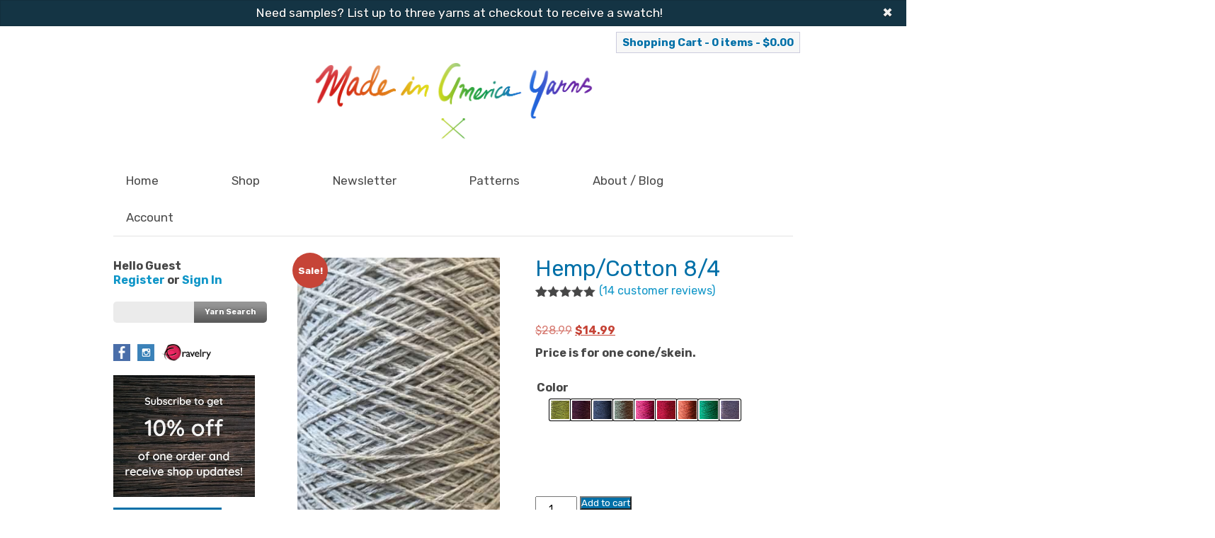

--- FILE ---
content_type: text/html; charset=UTF-8
request_url: https://www.madeinamericayarns.com/product/hemp-cotton/
body_size: 39082
content:
<!DOCTYPE html PUBLIC "-//W3C//DTD XHTML 1.0 Transitional//EN" "http://www.w3.org/TR/xhtml1/DTD/xhtml1-transitional.dtd"><html xmlns="http://www.w3.org/1999/xhtml" lang="en-US"><head profile="http://gmpg.org/xfn/11"><meta http-equiv="Content-Type" content="text/html; charset=UTF-8" /><meta name="google-site-verification" content="xvVtC2cgYMTGhk2F5IuLV-DFloEeUuqq7TE1vd8qYOE" /><meta name="p:domain_verify" content="pinterest-ac0a6.html" /><meta name="viewport" content="width=device-width, initial-scale=1"><title>Hemp/Cotton 8/4 - Made in America Yarns</title><link rel="stylesheet" href="https://www.madeinamericayarns.com/wp-content/cache/autoptimize/css/autoptimize_single_c29b9fdd5f4262f54173c7e75b96b6e5.css?v=43" type="text/css" media="screen" /><link rel="stylesheet" href="https://www.madeinamericayarns.com/wp-content/cache/autoptimize/css/autoptimize_single_c76d0b53509fd2ff85d97ab8191e5ebe.css" type="text/css" media="screen" /><link href="https://fonts.googleapis.com/css2?family=Rubik:ital,wght@0,400;0,500;0,700;1,400&display=swap" rel="stylesheet"><link rel="alternate" type="application/rss+xml" title="Made in America Yarns RSS Feed" href="https://www.madeinamericayarns.com/feed/" /><link rel="alternate" type="application/atom+xml" title="Made in America Yarns Atom Feed" href="https://www.madeinamericayarns.com/feed/atom/" /><link rel="pingback" href="https://www.madeinamericayarns.com/xmlrpc.php" /><link rel="shortcut icon" href="/wp/wp-content/uploads/2012/10/favicon.ico" /> <style>/*<![CDATA[*/#header { z-index: 9999 !important; }
		
		#menu-item-3795 { display: none !important; }
		body.page-id-103 .threeFourth a { text-decoration: underline; }
		.nf-field-element h3 { margin-top: 15px; }
		#new-royalslider-1 { margin-bottom: 40px; width: 960px !important; max-width: 100% !important; margin: 0 auto 40px !important; }
		.rsUni, .rsUni .rsOverflow, .rsUni .rsSlide, .rsUni .rsVideoFrameHolder, .rsUni .rsThumbs { background: #fff !important; }
		.home-promo { text-align: center; color: #fff; background: #0170a8; padding: 20px 20px 20px; margin-bottom: 25px; }
		.home-promo p { font-size: 120%; margin-bottom: 0; }
		.home-promo h2, .home-promo a { color: #fff;  }
		.home-promo a { text-decoration: underline; }
		#mainNav, #mainNav ul ul ul { z-index: 999999 !important; }
		.rsUni .rsBullets { z-index: 99 !important; }
		.woocommerce nav.woocommerce-pagination ul li { margin-bottom: 0 !important; }
		
		.abBlackBox h3 { color: #fff; }
		.rsUni .button { background: #0170a8; border: none; padding: 10px 15px; font-size: 18px; width: 110px; text-align: center; }
		.rsUni .rsGCaption { font-size: 20px !important; padding: 4px 8px !important; }
		.rsGCaption:empty { padding: 0 !important; display: none !important; }
		
		.ngg-gallery-thumbnail { border: none !important; }
		.woocommerce ul.products li.product .woocommerce-loop-product__title { text-align: center; }
		
		#mainNav ul ul li a { font-weight: 500; font-size: 15px; }
				
		body { padding-top: 0; }
		body.logged-in.admin-bar { margin-top: 32px; }
		.top-banner { width: 100%; padding: 8px 0; text-align: center; color: #fff; background: #143444; line-height: 1; margin: 0 0 10px; }
		
		.addtoany_list { display: block !important; margin-top: 12px !important; margin-left: -3px !important; }
		#mainNav ul ul, .sf-menu { z-index: 9999; }
		.woocommerce span.onsale { z-index: 1 !important; }
		
		.woocommerce-Tabs-panel #container, .woocommerce-Tabs-panel #main { width: 100%; }
		.woocommerce-Tabs-panel #content { width: 100%; float: none; }
		.woocommerce-Tabs-panel #content #tab-description { display: block !important; }
		
		.woocommerce div.product form.cart .reset_variations { display: inline-block !important; padding-left: 10px; padding-right: 10px; border: 1px solid #1096c8; border-radius: 5px; }
		
		#order_comments_field label { line-height: 1.4 !important; margin-bottom: 8px; margin-top: 15px; }
		
		.wc-pao-addon-change-put-up, #product-addons-total { display: none !important; }
		.sfn-cart-addons ul.products li.product, .sfn-cart-addons ul.products li.product { width: 30% !important; margin: 0 1.65% !important; padding: 0 !important; float: left !important; }
		.sfn-cart-addons ul.products li.first { clear: none !important; }
		
		.woocommerce-Tabs-panel.woocommerce-Tabs-panel--reviews.panel { display: block !important; }
		
		#menu-top { display: table; margin: 0 auto; }
		
		.footer-button { border: 2px solid #0170a8; color: #0170a8 !important; background: #fff; border-radius: 30px; padding: 15px 5%; width: 70%; text-align: center; line-height: 1.2; display: table; margin: 0 auto; }
		.footer-button:hover { color: #fff !important; background: #0170a8; }
		#footer .social-icons { display: table; margin: 20px auto 0; padding-left: 8px; }	
		
		.threeFourth .comment_container img { max-width: 100% !important; }
		
		.post-type-archive-product li.product .star-rating, .tax-product_cat li.product .star-rating { display: none !important; }
		.post-type-archive-product li.product .variations_form ul, .tax-product_cat li.product .variations_form ul { margin: 0 auto !important; padding: 0 !important; }
		.post-type-archive-product li.product .variations_form ul li, .tax-product_cat li.product .variations_form ul li { margin-bottom: 5px !important; }
		
		.woocommerce ul.products li.product, .woocommerce-page ul.products li.product { min-height: 450px !important; }
		
		#cart-container { padding-top: 45px; }
		
		#reviews div.iv-comment-image img, div.iv-comment-image img { width: 400px !important; height: 400px !important; }
		.woocommerce #reviews #comments ol.commentlist li img.avatar { display: none !important; }
		.woocommerce #reviews #comments ol.commentlist li .comment-text { margin: 0 !important; }
		#comments { width: 100% !important; }
		
		#mainNav ul ul li { float: left; display: block; width: 100%; }
		#mainNav ul ul ul li { float: left; display: block; width: 100%; }
		.sf-menu li { background: none !important; }
		#mainNav li { margin-right: 68px; }
		
		#content li.product ul { margin: 0 !important; list-style: none; }
		#content li.product ul li { margin: 0; }
		#content li.product ul.variations { margin-top: -10px !important; }
		ul.products li.product .woocommerce-loop-product__title { padding-bottom: 0 !important; }
		.woocommerce ul.products li.product .price { margin-top: 8px; }
		.product_meta { margin-top: 12px; }	
		
		.woocommerce-page ul.products li.product:nth-child(2n+1) { clear: both; }
		
		.woocommerce-cart table.cart td.actions .coupon .input-text { min-width: 120px; }
		body.woocommerce-cart .products .star-rating { margin: 8px auto 0; }
			
		.g-recaptcha { margin-top: 25px; }
		
		.cf-turnstile { margin: 20px 0 -10px; }
			
		@media (max-width: 767px) { 
			.rsUni .rsGCaption { font-size: 15px !important; padding: 4px 8px !important; }
			body.logged-in { margin-top: 0; }
			.woocommerce-Tabs-panel #main { padding-left: 0 !important; padding-right: 0 !important; width: 100% !important; }
			.sfn-cart-addons ul.products li.product { min-height: 250px !important; }
			
			.woocommerce ul.products li.product, .woocommerce-page ul.products li.product { min-height: 350px !important; }
			#reviews div.iv-comment-image img, div.iv-comment-image img { width: 65% !important; height: auto !important; }
		}
		
		@media (min-width:768px) {
			#header { z-index: 99999 !important; margin-top: 32px; }
			.top-banner { position: fixed; z-index: 999999999; }
		}/*]]>*/</style><meta name='robots' content='index, follow, max-image-preview:large, max-snippet:-1, max-video-preview:-1' /><style>img:is([sizes="auto" i], [sizes^="auto," i]) { contain-intrinsic-size: 3000px 1500px }</style> <script data-no-defer="1" data-ezscrex="false" data-cfasync="false" data-pagespeed-no-defer data-cookieconsent="ignore">var ctPublicFunctions = {"_ajax_nonce":"cc740a1591","_rest_nonce":"fb7950b7fe","_ajax_url":"\/wp-admin\/admin-ajax.php","_rest_url":"https:\/\/www.madeinamericayarns.com\/wp-json\/","data__cookies_type":"native","data__ajax_type":"rest","data__bot_detector_enabled":0,"data__frontend_data_log_enabled":1,"cookiePrefix":"","wprocket_detected":false,"host_url":"www.madeinamericayarns.com","text__ee_click_to_select":"Click to select the whole data","text__ee_original_email":"The complete one is","text__ee_got_it":"Got it","text__ee_blocked":"Blocked","text__ee_cannot_connect":"Cannot connect","text__ee_cannot_decode":"Can not decode email. Unknown reason","text__ee_email_decoder":"CleanTalk email decoder","text__ee_wait_for_decoding":"The magic is on the way!","text__ee_decoding_process":"Please wait a few seconds while we decode the contact data."}</script> <script data-no-defer="1" data-ezscrex="false" data-cfasync="false" data-pagespeed-no-defer data-cookieconsent="ignore">var ctPublic = {"_ajax_nonce":"cc740a1591","settings__forms__check_internal":"0","settings__forms__check_external":"0","settings__forms__force_protection":0,"settings__forms__search_test":"1","settings__forms__wc_add_to_cart":"0","settings__data__bot_detector_enabled":0,"settings__sfw__anti_crawler":0,"blog_home":"https:\/\/www.madeinamericayarns.com\/","pixel__setting":"0","pixel__enabled":false,"pixel__url":null,"data__email_check_before_post":"1","data__email_check_exist_post":0,"data__cookies_type":"native","data__key_is_ok":true,"data__visible_fields_required":true,"wl_brandname":"Anti-Spam by CleanTalk","wl_brandname_short":"CleanTalk","ct_checkjs_key":"3fe869602fd9eca5a1c456dc1b679b839f651035e4de49705b2dd487bdef1c15","emailEncoderPassKey":"7d1159d6101d9f57a5c4f1c0a7be943c","bot_detector_forms_excluded":"W10=","advancedCacheExists":true,"varnishCacheExists":false,"wc_ajax_add_to_cart":true}</script> <meta name="description" content="Price is for one cone/skein." /><link rel="canonical" href="https://www.madeinamericayarns.com/product/hemp-cotton/" /><meta property="og:locale" content="en_US" /><meta property="og:type" content="article" /><meta property="og:title" content="Hemp/Cotton 8/4 - Made in America Yarns" /><meta property="og:description" content="Price is for one cone/skein." /><meta property="og:url" content="https://www.madeinamericayarns.com/product/hemp-cotton/" /><meta property="og:site_name" content="Made in America Yarns" /><meta property="article:publisher" content="https://www.facebook.com/MadeinAmericaYarns" /><meta property="article:modified_time" content="2026-01-15T13:30:03+00:00" /><meta property="og:image" content="http://www.madeinamericayarns.com/wp-content/uploads/2022/08/Hemp-scaled.jpg" /><meta property="og:image:width" content="1480" /><meta property="og:image:height" content="2560" /><meta property="og:image:type" content="image/jpeg" /><meta name="twitter:label1" content="Est. reading time" /><meta name="twitter:data1" content="2 minutes" /> <script type="application/ld+json" class="yoast-schema-graph">{"@context":"https://schema.org","@graph":[{"@type":"WebPage","@id":"https://www.madeinamericayarns.com/product/hemp-cotton/","url":"https://www.madeinamericayarns.com/product/hemp-cotton/","name":"Hemp/Cotton 8/4 - Made in America Yarns","isPartOf":{"@id":"https://www.madeinamericayarns.com/#website"},"primaryImageOfPage":{"@id":"https://www.madeinamericayarns.com/product/hemp-cotton/#primaryimage"},"image":{"@id":"https://www.madeinamericayarns.com/product/hemp-cotton/#primaryimage"},"thumbnailUrl":"https://www.madeinamericayarns.com/wp-content/uploads/2022/08/Hemp-scaled.jpg","datePublished":"2022-08-25T17:41:38+00:00","dateModified":"2026-01-15T13:30:03+00:00","description":"Price is for one cone/skein.","breadcrumb":{"@id":"https://www.madeinamericayarns.com/product/hemp-cotton/#breadcrumb"},"inLanguage":"en-US","potentialAction":[{"@type":"ReadAction","target":["https://www.madeinamericayarns.com/product/hemp-cotton/"]}]},{"@type":"ImageObject","inLanguage":"en-US","@id":"https://www.madeinamericayarns.com/product/hemp-cotton/#primaryimage","url":"https://www.madeinamericayarns.com/wp-content/uploads/2022/08/Hemp-scaled.jpg","contentUrl":"https://www.madeinamericayarns.com/wp-content/uploads/2022/08/Hemp-scaled.jpg","width":1480,"height":2560},{"@type":"BreadcrumbList","@id":"https://www.madeinamericayarns.com/product/hemp-cotton/#breadcrumb","itemListElement":[{"@type":"ListItem","position":1,"name":"Home","item":"https://www.madeinamericayarns.com/"},{"@type":"ListItem","position":2,"name":"Shop","item":"https://www.madeinamericayarns.com/shop/"},{"@type":"ListItem","position":3,"name":"Hemp/Cotton 8/4"}]},{"@type":"WebSite","@id":"https://www.madeinamericayarns.com/#website","url":"https://www.madeinamericayarns.com/","name":"Made in America Yarns","description":"Yarns from the City of Fiberly Love. Philadelphia, Pennsylvania US","potentialAction":[{"@type":"SearchAction","target":{"@type":"EntryPoint","urlTemplate":"https://www.madeinamericayarns.com/?s={search_term_string}"},"query-input":{"@type":"PropertyValueSpecification","valueRequired":true,"valueName":"search_term_string"}}],"inLanguage":"en-US"}]}</script> <link rel='dns-prefetch' href='//www.googletagmanager.com' /><link rel='dns-prefetch' href='//static.addtoany.com' /><link rel='dns-prefetch' href='//fonts.googleapis.com' /><link rel="alternate" type="application/rss+xml" title="Made in America Yarns &raquo; Hemp/Cotton 8/4 Comments Feed" href="https://www.madeinamericayarns.com/product/hemp-cotton/feed/" /> <script type="text/javascript">/*<![CDATA[*/window._wpemojiSettings = {"baseUrl":"https:\/\/s.w.org\/images\/core\/emoji\/16.0.1\/72x72\/","ext":".png","svgUrl":"https:\/\/s.w.org\/images\/core\/emoji\/16.0.1\/svg\/","svgExt":".svg","source":{"concatemoji":"https:\/\/www.madeinamericayarns.com\/wp-includes\/js\/wp-emoji-release.min.js?ver=6.8.3"}};
/*! This file is auto-generated */
!function(s,n){var o,i,e;function c(e){try{var t={supportTests:e,timestamp:(new Date).valueOf()};sessionStorage.setItem(o,JSON.stringify(t))}catch(e){}}function p(e,t,n){e.clearRect(0,0,e.canvas.width,e.canvas.height),e.fillText(t,0,0);var t=new Uint32Array(e.getImageData(0,0,e.canvas.width,e.canvas.height).data),a=(e.clearRect(0,0,e.canvas.width,e.canvas.height),e.fillText(n,0,0),new Uint32Array(e.getImageData(0,0,e.canvas.width,e.canvas.height).data));return t.every(function(e,t){return e===a[t]})}function u(e,t){e.clearRect(0,0,e.canvas.width,e.canvas.height),e.fillText(t,0,0);for(var n=e.getImageData(16,16,1,1),a=0;a<n.data.length;a++)if(0!==n.data[a])return!1;return!0}function f(e,t,n,a){switch(t){case"flag":return n(e,"\ud83c\udff3\ufe0f\u200d\u26a7\ufe0f","\ud83c\udff3\ufe0f\u200b\u26a7\ufe0f")?!1:!n(e,"\ud83c\udde8\ud83c\uddf6","\ud83c\udde8\u200b\ud83c\uddf6")&&!n(e,"\ud83c\udff4\udb40\udc67\udb40\udc62\udb40\udc65\udb40\udc6e\udb40\udc67\udb40\udc7f","\ud83c\udff4\u200b\udb40\udc67\u200b\udb40\udc62\u200b\udb40\udc65\u200b\udb40\udc6e\u200b\udb40\udc67\u200b\udb40\udc7f");case"emoji":return!a(e,"\ud83e\udedf")}return!1}function g(e,t,n,a){var r="undefined"!=typeof WorkerGlobalScope&&self instanceof WorkerGlobalScope?new OffscreenCanvas(300,150):s.createElement("canvas"),o=r.getContext("2d",{willReadFrequently:!0}),i=(o.textBaseline="top",o.font="600 32px Arial",{});return e.forEach(function(e){i[e]=t(o,e,n,a)}),i}function t(e){var t=s.createElement("script");t.src=e,t.defer=!0,s.head.appendChild(t)}"undefined"!=typeof Promise&&(o="wpEmojiSettingsSupports",i=["flag","emoji"],n.supports={everything:!0,everythingExceptFlag:!0},e=new Promise(function(e){s.addEventListener("DOMContentLoaded",e,{once:!0})}),new Promise(function(t){var n=function(){try{var e=JSON.parse(sessionStorage.getItem(o));if("object"==typeof e&&"number"==typeof e.timestamp&&(new Date).valueOf()<e.timestamp+604800&&"object"==typeof e.supportTests)return e.supportTests}catch(e){}return null}();if(!n){if("undefined"!=typeof Worker&&"undefined"!=typeof OffscreenCanvas&&"undefined"!=typeof URL&&URL.createObjectURL&&"undefined"!=typeof Blob)try{var e="postMessage("+g.toString()+"("+[JSON.stringify(i),f.toString(),p.toString(),u.toString()].join(",")+"));",a=new Blob([e],{type:"text/javascript"}),r=new Worker(URL.createObjectURL(a),{name:"wpTestEmojiSupports"});return void(r.onmessage=function(e){c(n=e.data),r.terminate(),t(n)})}catch(e){}c(n=g(i,f,p,u))}t(n)}).then(function(e){for(var t in e)n.supports[t]=e[t],n.supports.everything=n.supports.everything&&n.supports[t],"flag"!==t&&(n.supports.everythingExceptFlag=n.supports.everythingExceptFlag&&n.supports[t]);n.supports.everythingExceptFlag=n.supports.everythingExceptFlag&&!n.supports.flag,n.DOMReady=!1,n.readyCallback=function(){n.DOMReady=!0}}).then(function(){return e}).then(function(){var e;n.supports.everything||(n.readyCallback(),(e=n.source||{}).concatemoji?t(e.concatemoji):e.wpemoji&&e.twemoji&&(t(e.twemoji),t(e.wpemoji)))}))}((window,document),window._wpemojiSettings);/*]]>*/</script> <link rel='stylesheet' id='ignitewoo_wholesale_pro-css' href='https://www.madeinamericayarns.com/wp-content/cache/autoptimize/css/autoptimize_single_e2b9fbaa8cd96b960dded024317cfa97.css?ver=6.8.3' type='text/css' media='all' /><style id='wp-emoji-styles-inline-css' type='text/css'>img.wp-smiley, img.emoji {
		display: inline !important;
		border: none !important;
		box-shadow: none !important;
		height: 1em !important;
		width: 1em !important;
		margin: 0 0.07em !important;
		vertical-align: -0.1em !important;
		background: none !important;
		padding: 0 !important;
	}</style><link rel='stylesheet' id='wp-block-library-css' href='https://www.madeinamericayarns.com/wp-includes/css/dist/block-library/style.min.css?ver=6.8.3' type='text/css' media='all' /><style id='classic-theme-styles-inline-css' type='text/css'>/*! This file is auto-generated */
.wp-block-button__link{color:#fff;background-color:#32373c;border-radius:9999px;box-shadow:none;text-decoration:none;padding:calc(.667em + 2px) calc(1.333em + 2px);font-size:1.125em}.wp-block-file__button{background:#32373c;color:#fff;text-decoration:none}</style><style id='getwooplugins-attribute-filter-style-inline-css' type='text/css'>/*<![CDATA[*/.storepress-search-list-wrapper{display:flex;flex-direction:column;gap:1px}.storepress-components-search-control{margin-bottom:0!important;position:relative}.storepress-components-search-control input[type=search].storepress-components-search-control__input{background:#f0f0f0;border:none;border-radius:2px;box-shadow:0 0 0 transparent;display:block;font-family:-apple-system,BlinkMacSystemFont,Segoe UI,Roboto,Oxygen-Sans,Ubuntu,Cantarell,Helvetica Neue,sans-serif;font-size:16px;height:48px;line-height:normal;margin-left:0;margin-right:0;padding:16px 48px 16px 16px;transition:box-shadow .1s linear;width:100%}@media(prefers-reduced-motion:reduce){.storepress-components-search-control input[type=search].storepress-components-search-control__input{transition-delay:0s;transition-duration:0s}}@media(min-width:600px){.storepress-components-search-control input[type=search].storepress-components-search-control__input{font-size:13px;line-height:normal}}.storepress-components-search-control input[type=search].storepress-components-search-control__input:focus{border-color:var(--wp-admin-theme-color);box-shadow:0 0 0 .5px var(--wp-admin-theme-color);outline:2px solid transparent}.storepress-components-search-control input[type=search].storepress-components-search-control__input::-webkit-input-placeholder{color:rgba(30,30,30,.62)}.storepress-components-search-control input[type=search].storepress-components-search-control__input::-moz-placeholder{color:rgba(30,30,30,.62);opacity:1}.storepress-components-search-control input[type=search].storepress-components-search-control__input:-ms-input-placeholder{color:rgba(30,30,30,.62)}@media(min-width:600px){.storepress-components-search-control input[type=search].storepress-components-search-control__input{font-size:13px}}.storepress-components-search-control input[type=search].storepress-components-search-control__input:focus{background:#fff;box-shadow:inset 0 0 0 var(--wp-admin-border-width-focus) var(--wp-components-color-accent,var(--wp-admin-theme-color,#3858e9))}.storepress-components-search-control input[type=search].storepress-components-search-control__input::-moz-placeholder{color:#757575}.storepress-components-search-control input[type=search].storepress-components-search-control__input::placeholder{color:#757575}.storepress-components-search-control input[type=search].storepress-components-search-control__input::-webkit-search-cancel-button,.storepress-components-search-control input[type=search].storepress-components-search-control__input::-webkit-search-decoration,.storepress-components-search-control input[type=search].storepress-components-search-control__input::-webkit-search-results-button,.storepress-components-search-control input[type=search].storepress-components-search-control__input::-webkit-search-results-decoration{-webkit-appearance:none}.storepress-components-search-control__icon{align-items:center;bottom:0;display:flex;justify-content:center;position:absolute;right:12px;top:0;width:24px}.storepress-components-search-control__icon>svg{margin:8px 0}.storepress-components-search-control__input-wrapper{position:relative}.storepress-search-list-search-result-wrapper{border:1px solid #f0f0f0}.storepress-search-list-search-result-wrapper li,.storepress-search-list-search-result-wrapper ul{list-style:none;margin:0;padding:0}.storepress-search-list-search-result-wrapper ul{border:1px solid #f0f0f0;max-height:40vh;overflow:auto}.storepress-search-list-search-result-wrapper li{align-items:center;border-bottom:1px solid #f0f0f0;color:#2f2f2f;display:flex;font-family:-apple-system,BlinkMacSystemFont,Segoe UI,Roboto,Oxygen-Sans,Ubuntu,Cantarell,Helvetica Neue,sans-serif;font-size:13px;gap:5px;padding:8px}.storepress-search-list-search-result-wrapper li.selected,.storepress-search-list-search-result-wrapper li:hover{background-color:#f0f0f0}.storepress-search-list-search-result-wrapper li:last-child{border-bottom:none}.storepress-search-list-search-result-wrapper li input{height:20px;margin:0;padding:0;width:20px}.storepress-search-list-search-result-wrapper li input[type=radio]{-webkit-appearance:auto;box-shadow:none}.storepress-search-list-search-result-wrapper li input[type=radio]:before{display:none}.storepress-search-list-search-result-wrapper li .storepress-search-list-search-result-item{background-color:#fff}.storepress-search-list-search-result-wrapper li .storepress-search-list-search-result-item__label{cursor:pointer}.storepress-search-list-search-result-wrapper li .storepress-search-list-search-result-item__title{box-sizing:content-box;height:20px;padding:4px}.storepress-search-list-search-result-wrapper li .storepress-search-list-search-result-item__meta{background-color:#ddd;border-radius:5px;padding:4px}
.wp-block-getwooplugins-attribute-filter .filter-items{display:flex;flex-direction:column;float:none!important;gap:10px;margin:0;padding:0}.wp-block-getwooplugins-attribute-filter .filter-items li{list-style:none}.wp-block-getwooplugins-attribute-filter .filter-items.enabled-filter-display-limit-mode .filter-item:not(.selected):nth-child(n+10){display:none!important}.wp-block-getwooplugins-attribute-filter .filter-items.enabled-filter-display-limit-mode .filter-item-more{align-self:flex-end;display:flex}.wp-block-getwooplugins-attribute-filter.is-style-button .filter-items.enabled-filter-display-limit-mode .filter-item-more{align-items:center;align-self:auto}.wp-block-getwooplugins-attribute-filter .filter-item-more{display:none}.wp-block-getwooplugins-attribute-filter .filter-item{align-items:center;display:flex;flex-direction:row;gap:10px;justify-content:space-between}.wp-block-getwooplugins-attribute-filter .filter-item .item{border:2px solid #fff;box-shadow:var(--wvs-item-box-shadow,0 0 0 1px #a8a8a8);box-sizing:border-box;display:block;height:100%;transition:box-shadow .2s ease;width:100%}.wp-block-getwooplugins-attribute-filter .filter-item .item:hover{box-shadow:var(--wvs-hover-item-box-shadow,0 0 0 3px #ddd)}.wp-block-getwooplugins-attribute-filter .filter-item .text{display:inline-block;font-size:.875em}.wp-block-getwooplugins-attribute-filter .filter-item.style-squared .count,.wp-block-getwooplugins-attribute-filter .filter-item.style-squared .item{border-radius:3px}.wp-block-getwooplugins-attribute-filter .filter-item.style-rounded .item{border-radius:100%}.wp-block-getwooplugins-attribute-filter .filter-item.style-rounded .count{border-radius:12px}.wp-block-getwooplugins-attribute-filter .filter-item-wrapper{align-items:center;display:flex;gap:10px}.wp-block-getwooplugins-attribute-filter .filter-item-contents{display:flex;height:var(--wvs-archive-product-item-height,30px);justify-content:center;position:relative;width:var(--wvs-archive-product-item-width,30px)}.wp-block-getwooplugins-attribute-filter .filter-item .count{border:1px solid rgba(0,0,0,.102);color:#000;font-size:12px;line-height:10px;min-width:10px;padding:5px;text-align:center}.wp-block-getwooplugins-attribute-filter .filter-item-inner{width:100%}.wp-block-getwooplugins-attribute-filter .filter-item.selected{order:-1}.wp-block-getwooplugins-attribute-filter .filter-item.selected .item{box-shadow:var(--wvs-selected-item-box-shadow,0 0 0 2px #000)}.wp-block-getwooplugins-attribute-filter .filter-item.selected .filter-item-inner:before{background-image:var(--wvs-tick);background-position:50%;background-repeat:no-repeat;background-size:60%;content:" ";display:block;height:100%;position:absolute;width:100%}.wp-block-getwooplugins-attribute-filter .filter-item.selected .count{background:#000;border:1px solid #000;color:#fff}.wp-block-getwooplugins-attribute-filter.is-style-button .filter-items{flex-direction:row;flex-wrap:wrap}.wp-block-getwooplugins-attribute-filter.is-style-button .filter-item{border:1px solid rgba(0,0,0,.102);border-radius:3px;margin:0;padding:5px 8px 5px 5px}.wp-block-getwooplugins-attribute-filter.is-style-button .filter-item.style-rounded{border-radius:40px}.wp-block-getwooplugins-attribute-filter.is-style-button .filter-item.selected{border:1px solid #000}/*]]>*/</style><link rel='stylesheet' id='cr-frontend-css-css' href='https://www.madeinamericayarns.com/wp-content/cache/autoptimize/css/autoptimize_single_787bdb3cbdbc68ec0704892be3b7431f.css?ver=5.94.0' type='text/css' media='all' /><link rel='stylesheet' id='cr-badges-css-css' href='https://www.madeinamericayarns.com/wp-content/cache/autoptimize/css/autoptimize_single_3def78a861bac1c74dac40f7ed02a766.css?ver=5.94.0' type='text/css' media='all' /><style id='global-styles-inline-css' type='text/css'>/*<![CDATA[*/:root{--wp--preset--aspect-ratio--square: 1;--wp--preset--aspect-ratio--4-3: 4/3;--wp--preset--aspect-ratio--3-4: 3/4;--wp--preset--aspect-ratio--3-2: 3/2;--wp--preset--aspect-ratio--2-3: 2/3;--wp--preset--aspect-ratio--16-9: 16/9;--wp--preset--aspect-ratio--9-16: 9/16;--wp--preset--color--black: #000000;--wp--preset--color--cyan-bluish-gray: #abb8c3;--wp--preset--color--white: #ffffff;--wp--preset--color--pale-pink: #f78da7;--wp--preset--color--vivid-red: #cf2e2e;--wp--preset--color--luminous-vivid-orange: #ff6900;--wp--preset--color--luminous-vivid-amber: #fcb900;--wp--preset--color--light-green-cyan: #7bdcb5;--wp--preset--color--vivid-green-cyan: #00d084;--wp--preset--color--pale-cyan-blue: #8ed1fc;--wp--preset--color--vivid-cyan-blue: #0693e3;--wp--preset--color--vivid-purple: #9b51e0;--wp--preset--gradient--vivid-cyan-blue-to-vivid-purple: linear-gradient(135deg,rgba(6,147,227,1) 0%,rgb(155,81,224) 100%);--wp--preset--gradient--light-green-cyan-to-vivid-green-cyan: linear-gradient(135deg,rgb(122,220,180) 0%,rgb(0,208,130) 100%);--wp--preset--gradient--luminous-vivid-amber-to-luminous-vivid-orange: linear-gradient(135deg,rgba(252,185,0,1) 0%,rgba(255,105,0,1) 100%);--wp--preset--gradient--luminous-vivid-orange-to-vivid-red: linear-gradient(135deg,rgba(255,105,0,1) 0%,rgb(207,46,46) 100%);--wp--preset--gradient--very-light-gray-to-cyan-bluish-gray: linear-gradient(135deg,rgb(238,238,238) 0%,rgb(169,184,195) 100%);--wp--preset--gradient--cool-to-warm-spectrum: linear-gradient(135deg,rgb(74,234,220) 0%,rgb(151,120,209) 20%,rgb(207,42,186) 40%,rgb(238,44,130) 60%,rgb(251,105,98) 80%,rgb(254,248,76) 100%);--wp--preset--gradient--blush-light-purple: linear-gradient(135deg,rgb(255,206,236) 0%,rgb(152,150,240) 100%);--wp--preset--gradient--blush-bordeaux: linear-gradient(135deg,rgb(254,205,165) 0%,rgb(254,45,45) 50%,rgb(107,0,62) 100%);--wp--preset--gradient--luminous-dusk: linear-gradient(135deg,rgb(255,203,112) 0%,rgb(199,81,192) 50%,rgb(65,88,208) 100%);--wp--preset--gradient--pale-ocean: linear-gradient(135deg,rgb(255,245,203) 0%,rgb(182,227,212) 50%,rgb(51,167,181) 100%);--wp--preset--gradient--electric-grass: linear-gradient(135deg,rgb(202,248,128) 0%,rgb(113,206,126) 100%);--wp--preset--gradient--midnight: linear-gradient(135deg,rgb(2,3,129) 0%,rgb(40,116,252) 100%);--wp--preset--font-size--small: 13px;--wp--preset--font-size--medium: 20px;--wp--preset--font-size--large: 36px;--wp--preset--font-size--x-large: 42px;--wp--preset--spacing--20: 0.44rem;--wp--preset--spacing--30: 0.67rem;--wp--preset--spacing--40: 1rem;--wp--preset--spacing--50: 1.5rem;--wp--preset--spacing--60: 2.25rem;--wp--preset--spacing--70: 3.38rem;--wp--preset--spacing--80: 5.06rem;--wp--preset--shadow--natural: 6px 6px 9px rgba(0, 0, 0, 0.2);--wp--preset--shadow--deep: 12px 12px 50px rgba(0, 0, 0, 0.4);--wp--preset--shadow--sharp: 6px 6px 0px rgba(0, 0, 0, 0.2);--wp--preset--shadow--outlined: 6px 6px 0px -3px rgba(255, 255, 255, 1), 6px 6px rgba(0, 0, 0, 1);--wp--preset--shadow--crisp: 6px 6px 0px rgba(0, 0, 0, 1);}:where(.is-layout-flex){gap: 0.5em;}:where(.is-layout-grid){gap: 0.5em;}body .is-layout-flex{display: flex;}.is-layout-flex{flex-wrap: wrap;align-items: center;}.is-layout-flex > :is(*, div){margin: 0;}body .is-layout-grid{display: grid;}.is-layout-grid > :is(*, div){margin: 0;}:where(.wp-block-columns.is-layout-flex){gap: 2em;}:where(.wp-block-columns.is-layout-grid){gap: 2em;}:where(.wp-block-post-template.is-layout-flex){gap: 1.25em;}:where(.wp-block-post-template.is-layout-grid){gap: 1.25em;}.has-black-color{color: var(--wp--preset--color--black) !important;}.has-cyan-bluish-gray-color{color: var(--wp--preset--color--cyan-bluish-gray) !important;}.has-white-color{color: var(--wp--preset--color--white) !important;}.has-pale-pink-color{color: var(--wp--preset--color--pale-pink) !important;}.has-vivid-red-color{color: var(--wp--preset--color--vivid-red) !important;}.has-luminous-vivid-orange-color{color: var(--wp--preset--color--luminous-vivid-orange) !important;}.has-luminous-vivid-amber-color{color: var(--wp--preset--color--luminous-vivid-amber) !important;}.has-light-green-cyan-color{color: var(--wp--preset--color--light-green-cyan) !important;}.has-vivid-green-cyan-color{color: var(--wp--preset--color--vivid-green-cyan) !important;}.has-pale-cyan-blue-color{color: var(--wp--preset--color--pale-cyan-blue) !important;}.has-vivid-cyan-blue-color{color: var(--wp--preset--color--vivid-cyan-blue) !important;}.has-vivid-purple-color{color: var(--wp--preset--color--vivid-purple) !important;}.has-black-background-color{background-color: var(--wp--preset--color--black) !important;}.has-cyan-bluish-gray-background-color{background-color: var(--wp--preset--color--cyan-bluish-gray) !important;}.has-white-background-color{background-color: var(--wp--preset--color--white) !important;}.has-pale-pink-background-color{background-color: var(--wp--preset--color--pale-pink) !important;}.has-vivid-red-background-color{background-color: var(--wp--preset--color--vivid-red) !important;}.has-luminous-vivid-orange-background-color{background-color: var(--wp--preset--color--luminous-vivid-orange) !important;}.has-luminous-vivid-amber-background-color{background-color: var(--wp--preset--color--luminous-vivid-amber) !important;}.has-light-green-cyan-background-color{background-color: var(--wp--preset--color--light-green-cyan) !important;}.has-vivid-green-cyan-background-color{background-color: var(--wp--preset--color--vivid-green-cyan) !important;}.has-pale-cyan-blue-background-color{background-color: var(--wp--preset--color--pale-cyan-blue) !important;}.has-vivid-cyan-blue-background-color{background-color: var(--wp--preset--color--vivid-cyan-blue) !important;}.has-vivid-purple-background-color{background-color: var(--wp--preset--color--vivid-purple) !important;}.has-black-border-color{border-color: var(--wp--preset--color--black) !important;}.has-cyan-bluish-gray-border-color{border-color: var(--wp--preset--color--cyan-bluish-gray) !important;}.has-white-border-color{border-color: var(--wp--preset--color--white) !important;}.has-pale-pink-border-color{border-color: var(--wp--preset--color--pale-pink) !important;}.has-vivid-red-border-color{border-color: var(--wp--preset--color--vivid-red) !important;}.has-luminous-vivid-orange-border-color{border-color: var(--wp--preset--color--luminous-vivid-orange) !important;}.has-luminous-vivid-amber-border-color{border-color: var(--wp--preset--color--luminous-vivid-amber) !important;}.has-light-green-cyan-border-color{border-color: var(--wp--preset--color--light-green-cyan) !important;}.has-vivid-green-cyan-border-color{border-color: var(--wp--preset--color--vivid-green-cyan) !important;}.has-pale-cyan-blue-border-color{border-color: var(--wp--preset--color--pale-cyan-blue) !important;}.has-vivid-cyan-blue-border-color{border-color: var(--wp--preset--color--vivid-cyan-blue) !important;}.has-vivid-purple-border-color{border-color: var(--wp--preset--color--vivid-purple) !important;}.has-vivid-cyan-blue-to-vivid-purple-gradient-background{background: var(--wp--preset--gradient--vivid-cyan-blue-to-vivid-purple) !important;}.has-light-green-cyan-to-vivid-green-cyan-gradient-background{background: var(--wp--preset--gradient--light-green-cyan-to-vivid-green-cyan) !important;}.has-luminous-vivid-amber-to-luminous-vivid-orange-gradient-background{background: var(--wp--preset--gradient--luminous-vivid-amber-to-luminous-vivid-orange) !important;}.has-luminous-vivid-orange-to-vivid-red-gradient-background{background: var(--wp--preset--gradient--luminous-vivid-orange-to-vivid-red) !important;}.has-very-light-gray-to-cyan-bluish-gray-gradient-background{background: var(--wp--preset--gradient--very-light-gray-to-cyan-bluish-gray) !important;}.has-cool-to-warm-spectrum-gradient-background{background: var(--wp--preset--gradient--cool-to-warm-spectrum) !important;}.has-blush-light-purple-gradient-background{background: var(--wp--preset--gradient--blush-light-purple) !important;}.has-blush-bordeaux-gradient-background{background: var(--wp--preset--gradient--blush-bordeaux) !important;}.has-luminous-dusk-gradient-background{background: var(--wp--preset--gradient--luminous-dusk) !important;}.has-pale-ocean-gradient-background{background: var(--wp--preset--gradient--pale-ocean) !important;}.has-electric-grass-gradient-background{background: var(--wp--preset--gradient--electric-grass) !important;}.has-midnight-gradient-background{background: var(--wp--preset--gradient--midnight) !important;}.has-small-font-size{font-size: var(--wp--preset--font-size--small) !important;}.has-medium-font-size{font-size: var(--wp--preset--font-size--medium) !important;}.has-large-font-size{font-size: var(--wp--preset--font-size--large) !important;}.has-x-large-font-size{font-size: var(--wp--preset--font-size--x-large) !important;}
:where(.wp-block-post-template.is-layout-flex){gap: 1.25em;}:where(.wp-block-post-template.is-layout-grid){gap: 1.25em;}
:where(.wp-block-columns.is-layout-flex){gap: 2em;}:where(.wp-block-columns.is-layout-grid){gap: 2em;}
:root :where(.wp-block-pullquote){font-size: 1.5em;line-height: 1.6;}/*]]>*/</style><link rel='stylesheet' id='cleantalk-public-css-css' href='https://www.madeinamericayarns.com/wp-content/plugins/cleantalk-spam-protect/css/cleantalk-public.min.css?ver=6.70.1_1766530878' type='text/css' media='all' /><link rel='stylesheet' id='cleantalk-email-decoder-css-css' href='https://www.madeinamericayarns.com/wp-content/plugins/cleantalk-spam-protect/css/cleantalk-email-decoder.min.css?ver=6.70.1_1766530878' type='text/css' media='all' /><link rel='stylesheet' id='bonfire-taptap-css-css' href='https://www.madeinamericayarns.com/wp-content/cache/autoptimize/css/autoptimize_single_4b997cdb10304d4d499a03d0330485a9.css?ver=1' type='text/css' media='all' /><link rel='stylesheet' id='taptap-fonts-css' href='//fonts.googleapis.com/css?family=Montserrat%3A400%2C700%7CVarela+Round%7CHind+Siliguri%3A400%2C600%7CDosis%3A600%7CRoboto%3A100%2C400%7CRoboto+Condensed%3A400%2C700%7CBree+Serif%7CDroid+Serif%3A400&#038;ver=1.0.0' type='text/css' media='all' /><link rel='stylesheet' id='taptap-fontawesome-css' href='https://www.madeinamericayarns.com/wp-content/plugins/taptap-by-bonfire/fonts/font-awesome/css/font-awesome.min.css?ver=1' type='text/css' media='all' /><link rel='stylesheet' id='woocommerce-layout-css' href='https://www.madeinamericayarns.com/wp-content/cache/autoptimize/css/autoptimize_single_e98f5279cacaef826050eb2595082e77.css?ver=10.4.3' type='text/css' media='all' /><link rel='stylesheet' id='woocommerce-smallscreen-css' href='https://www.madeinamericayarns.com/wp-content/cache/autoptimize/css/autoptimize_single_59d266c0ea580aae1113acb3761f7ad5.css?ver=10.4.3' type='text/css' media='only screen and (max-width: 768px)' /><link rel='stylesheet' id='woocommerce-general-css' href='https://www.madeinamericayarns.com/wp-content/cache/autoptimize/css/autoptimize_single_0a5cfa15a1c3bce6319a071a84e71e83.css?ver=10.4.3' type='text/css' media='all' /><style id='woocommerce-inline-inline-css' type='text/css'>.woocommerce form .form-row .required { visibility: visible; }</style><link rel='stylesheet' id='dashicons-css' href='https://www.madeinamericayarns.com/wp-includes/css/dashicons.min.css?ver=6.8.3' type='text/css' media='all' /><link rel='stylesheet' id='woocommerce-addons-css-css' href='https://www.madeinamericayarns.com/wp-content/cache/autoptimize/css/autoptimize_single_d2c94fb7aa448d31a6f54bd073ce29c0.css?ver=8.1.2' type='text/css' media='all' /><link rel='stylesheet' id='woo-variation-swatches-css' href='https://www.madeinamericayarns.com/wp-content/plugins/woo-variation-swatches/assets/css/frontend.min.css?ver=1742239859' type='text/css' media='all' /><style id='woo-variation-swatches-inline-css' type='text/css'>/*<![CDATA[*/:root {
--wvs-tick:url("data:image/svg+xml;utf8,%3Csvg filter='drop-shadow(0px 0px 2px rgb(0 0 0 / .8))' xmlns='http://www.w3.org/2000/svg'  viewBox='0 0 30 30'%3E%3Cpath fill='none' stroke='%23ffffff' stroke-linecap='round' stroke-linejoin='round' stroke-width='4' d='M4 16L11 23 27 7'/%3E%3C/svg%3E");

--wvs-cross:url("data:image/svg+xml;utf8,%3Csvg filter='drop-shadow(0px 0px 5px rgb(255 255 255 / .6))' xmlns='http://www.w3.org/2000/svg' width='72px' height='72px' viewBox='0 0 24 24'%3E%3Cpath fill='none' stroke='%23ff0000' stroke-linecap='round' stroke-width='0.6' d='M5 5L19 19M19 5L5 19'/%3E%3C/svg%3E");
--wvs-position:center;
--wvs-single-product-large-item-width:40px;
--wvs-single-product-large-item-height:40px;
--wvs-single-product-large-item-font-size:16px;
--wvs-single-product-item-width:30px;
--wvs-single-product-item-height:30px;
--wvs-single-product-item-font-size:16px;
--wvs-archive-product-item-width:30px;
--wvs-archive-product-item-height:30px;
--wvs-archive-product-item-font-size:16px;
--wvs-tooltip-background-color:#333333;
--wvs-tooltip-text-color:#ffffff;
--wvs-item-box-shadow:0 0 0 1px #000000;
--wvs-item-background-color:#FFFFFF;
--wvs-item-text-color:#000000;
--wvs-hover-item-box-shadow:0 0 0 3px #000000;
--wvs-hover-item-background-color:#FFFFFF;
--wvs-hover-item-text-color:#000000;
--wvs-selected-item-box-shadow:0 0 0 2px #000000;
--wvs-selected-item-background-color:#FFFFFF;
--wvs-selected-item-text-color:#000000}.enabled-catalog-display-limit-mode > li.variable-item:nth-child(n+6) {display:none !important;}/*]]>*/</style><link rel='stylesheet' id='wc_cart_addons_styles-css' href='https://www.madeinamericayarns.com/wp-content/cache/autoptimize/css/autoptimize_single_376b86dc69e23f710840f2a2ebf5f0d4.css?ver=1.15.34' type='text/css' media='all' /><link rel='stylesheet' id='gateway-css' href='https://www.madeinamericayarns.com/wp-content/cache/autoptimize/css/autoptimize_single_c0a7cf5f56434e192dca51dcb3d191c3.css?ver=3.3.1' type='text/css' media='all' /><link rel='stylesheet' id='superfish-css' href='https://www.madeinamericayarns.com/wp-content/cache/autoptimize/css/autoptimize_single_4088995c638792a7ec48f5c2f3f98fa6.css?ver=1.4.8' type='text/css' media='all' /><link rel='stylesheet' id='fancybox-css' href='https://www.madeinamericayarns.com/wp-content/cache/autoptimize/css/autoptimize_single_b2c0609f798cd13a92c80c3b7d03aa8d.css?ver=1.3.4' type='text/css' media='all' /><link rel='stylesheet' id='wc-ppcp-googlepay-css' href='https://www.madeinamericayarns.com/wp-content/cache/autoptimize/css/autoptimize_single_e753c641e80e4c6acce7a0ecc74ce637.css?ver=3.3.1' type='text/css' media='all' /><link rel='stylesheet' id='photoswipe-css' href='https://www.madeinamericayarns.com/wp-content/plugins/woocommerce/assets/css/photoswipe/photoswipe.min.css?ver=10.4.3' type='text/css' media='all' /><link rel='stylesheet' id='photoswipe-default-skin-css' href='https://www.madeinamericayarns.com/wp-content/plugins/woocommerce/assets/css/photoswipe/default-skin/default-skin.min.css?ver=10.4.3' type='text/css' media='all' /><link rel='stylesheet' id='new-royalslider-core-css-css' href='https://www.madeinamericayarns.com/wp-content/cache/autoptimize/css/autoptimize_single_bbb6e19f75a44d9b25674d0de81ecab0.css?ver=3.4.2' type='text/css' media='all' /><link rel='stylesheet' id='rsUni-css-css' href='https://www.madeinamericayarns.com/wp-content/cache/autoptimize/css/autoptimize_single_fd60ace142d8a2c21a19aa7c7bb9ad13.css?ver=3.4.2' type='text/css' media='all' /><link rel='stylesheet' id='addtoany-css' href='https://www.madeinamericayarns.com/wp-content/plugins/add-to-any/addtoany.min.css?ver=1.16' type='text/css' media='all' /> <script type="text/template" id="tmpl-variation-template">/*<![CDATA[*/<div class="woocommerce-variation-description">{{{ data.variation.variation_description }}}</div>
	<div class="woocommerce-variation-price">{{{ data.variation.price_html }}}</div>
	<div class="woocommerce-variation-availability">{{{ data.variation.availability_html }}}</div>/*]]>*/</script> <script type="text/template" id="tmpl-unavailable-variation-template">/*<![CDATA[*/<p role="alert">Sorry, this product is unavailable. Please choose a different combination.</p>/*]]>*/</script> <script type="text/javascript" id="woocommerce-google-analytics-integration-gtag-js-after">/* Google Analytics for WooCommerce (gtag.js) */
					window.dataLayer = window.dataLayer || [];
					function gtag(){dataLayer.push(arguments);}
					// Set up default consent state.
					for ( const mode of [{"analytics_storage":"denied","ad_storage":"denied","ad_user_data":"denied","ad_personalization":"denied","region":["AT","BE","BG","HR","CY","CZ","DK","EE","FI","FR","DE","GR","HU","IS","IE","IT","LV","LI","LT","LU","MT","NL","NO","PL","PT","RO","SK","SI","ES","SE","GB","CH"]}] || [] ) {
						gtag( "consent", "default", { "wait_for_update": 500, ...mode } );
					}
					gtag("js", new Date());
					gtag("set", "developer_id.dOGY3NW", true);
					gtag("config", "G-0WPW6N2SJY", {"track_404":true,"allow_google_signals":false,"logged_in":false,"linker":{"domains":[],"allow_incoming":false},"custom_map":{"dimension1":"logged_in"}});</script> <script type="text/javascript" src="https://www.madeinamericayarns.com/wp-includes/js/jquery/jquery.min.js?ver=3.7.1" id="jquery-core-js"></script> <script type="text/javascript" src="https://www.madeinamericayarns.com/wp-includes/js/jquery/jquery-migrate.min.js?ver=3.4.1" id="jquery-migrate-js"></script> <script type="text/javascript" id="addtoany-core-js-before">window.a2a_config=window.a2a_config||{};a2a_config.callbacks=[];a2a_config.overlays=[];a2a_config.templates={};</script> <script type="text/javascript" defer src="https://static.addtoany.com/menu/page.js" id="addtoany-core-js"></script> <script type="text/javascript" defer src="https://www.madeinamericayarns.com/wp-content/plugins/add-to-any/addtoany.min.js?ver=1.1" id="addtoany-jquery-js"></script> <script type="text/javascript" src="https://www.madeinamericayarns.com/wp-content/plugins/cleantalk-spam-protect/js/apbct-public-bundle_gathering.min.js?ver=6.70.1_1766530878" id="apbct-public-bundle_gathering.min-js-js"></script> <script type="text/javascript" src="https://www.madeinamericayarns.com/wp-content/plugins/taptap-by-bonfire/taptap-accordion.js?ver=1" id="bonfire-taptap-accordion-js"></script> <script type="text/javascript" src="https://www.madeinamericayarns.com/wp-content/plugins/woocommerce/assets/js/jquery-blockui/jquery.blockUI.min.js?ver=2.7.0-wc.10.4.3" id="wc-jquery-blockui-js" defer="defer" data-wp-strategy="defer"></script> <script type="text/javascript" id="wc-add-to-cart-js-extra">var wc_add_to_cart_params = {"ajax_url":"\/wp-admin\/admin-ajax.php","wc_ajax_url":"\/?wc-ajax=%%endpoint%%","i18n_view_cart":"View cart","cart_url":"https:\/\/www.madeinamericayarns.com\/cart\/","is_cart":"","cart_redirect_after_add":"no"};</script> <script type="text/javascript" src="https://www.madeinamericayarns.com/wp-content/plugins/woocommerce/assets/js/frontend/add-to-cart.min.js?ver=10.4.3" id="wc-add-to-cart-js" defer="defer" data-wp-strategy="defer"></script> <script type="text/javascript" id="wc-single-product-js-extra">var wc_single_product_params = {"i18n_required_rating_text":"Please select a rating","i18n_rating_options":["1 of 5 stars","2 of 5 stars","3 of 5 stars","4 of 5 stars","5 of 5 stars"],"i18n_product_gallery_trigger_text":"View full-screen image gallery","review_rating_required":"yes","flexslider":{"rtl":false,"animation":"slide","smoothHeight":true,"directionNav":false,"controlNav":"thumbnails","slideshow":false,"animationSpeed":500,"animationLoop":false,"allowOneSlide":false},"zoom_enabled":"","zoom_options":[],"photoswipe_enabled":"","photoswipe_options":{"shareEl":false,"closeOnScroll":false,"history":false,"hideAnimationDuration":0,"showAnimationDuration":0},"flexslider_enabled":""};</script> <script type="text/javascript" src="https://www.madeinamericayarns.com/wp-content/plugins/woocommerce/assets/js/frontend/single-product.min.js?ver=10.4.3" id="wc-single-product-js" defer="defer" data-wp-strategy="defer"></script> <script type="text/javascript" src="https://www.madeinamericayarns.com/wp-content/plugins/woocommerce/assets/js/js-cookie/js.cookie.min.js?ver=2.1.4-wc.10.4.3" id="wc-js-cookie-js" defer="defer" data-wp-strategy="defer"></script> <script type="text/javascript" id="woocommerce-js-extra">var woocommerce_params = {"ajax_url":"\/wp-admin\/admin-ajax.php","wc_ajax_url":"\/?wc-ajax=%%endpoint%%","i18n_password_show":"Show password","i18n_password_hide":"Hide password"};</script> <script type="text/javascript" src="https://www.madeinamericayarns.com/wp-content/plugins/woocommerce/assets/js/frontend/woocommerce.min.js?ver=10.4.3" id="woocommerce-js" defer="defer" data-wp-strategy="defer"></script> <script type="text/javascript" src="https://www.madeinamericayarns.com/wp-content/plugins/woocommerce/assets/js/dompurify/purify.min.js?ver=10.4.3" id="wc-dompurify-js" defer="defer" data-wp-strategy="defer"></script> <script type="text/javascript" src="https://www.madeinamericayarns.com/wp-content/plugins/woocommerce/assets/js/photoswipe/photoswipe.min.js?ver=4.1.1-wc.10.4.3" id="wc-photoswipe-js" defer="defer" data-wp-strategy="defer"></script> <script type="text/javascript" src="https://www.madeinamericayarns.com/wp-content/plugins/woocommerce/assets/js/photoswipe/photoswipe-ui-default.min.js?ver=4.1.1-wc.10.4.3" id="wc-photoswipe-ui-default-js" defer="defer" data-wp-strategy="defer"></script> <link rel="https://api.w.org/" href="https://www.madeinamericayarns.com/wp-json/" /><link rel="alternate" title="JSON" type="application/json" href="https://www.madeinamericayarns.com/wp-json/wp/v2/product/25575" /><link rel="EditURI" type="application/rsd+xml" title="RSD" href="https://www.madeinamericayarns.com/xmlrpc.php?rsd" /><link rel='shortlink' href='https://www.madeinamericayarns.com/?p=25575' /><link rel="alternate" title="oEmbed (JSON)" type="application/json+oembed" href="https://www.madeinamericayarns.com/wp-json/oembed/1.0/embed?url=https%3A%2F%2Fwww.madeinamericayarns.com%2Fproduct%2Fhemp-cotton%2F" /><link rel="alternate" title="oEmbed (XML)" type="text/xml+oembed" href="https://www.madeinamericayarns.com/wp-json/oembed/1.0/embed?url=https%3A%2F%2Fwww.madeinamericayarns.com%2Fproduct%2Fhemp-cotton%2F&#038;format=xml" /><meta name="p:domain_verify" content="9ae07a49844a688dec0e02520373f404" /> <style>/**************************************************************
*** CUSTOM COLORS + SETTINGS
**************************************************************/
/* show hovers on non-touch devices only */
/* menu label hover */
.taptap-menu-button-wrapper:hover .taptap-menu-button-label { color:; }
/* logo hover */
.taptap-logo a:hover { color:; }
/* serach label hover */
.taptap-search-button-wrapper:hover .taptap-search-button-label { color:; }
/* search button hover*/
.taptap-search-button-wrapper:hover .taptap-search-button { border-color:#ddd; }
.taptap-search-button-wrapper:hover .taptap-search-button::after { background-color:#ddd; }
/* search close button hover */
.taptap-search-close-wrapper:hover .taptap-search-close-inner::before,
.taptap-search-close-wrapper:hover .taptap-search-close-inner::after { background-color:#ddd; }
/* search clear field button hover */
.taptap-search-clear-wrapper:hover .taptap-search-clear { background-color:#666; }
/* current menu item hover */
.taptap-by-bonfire ul li.current-menu-item.full-item-arrow-hover > a,
.taptap-by-bonfire ul li.current-menu-item > a:hover { color:; }
/* current submenu item hover */
.taptap-by-bonfire .sub-menu .current-menu-item.full-item-arrow-hover > a,
.taptap-by-bonfire .sub-menu .current-menu-item > a:hover { color:; }
/* menu item icon hover */
.taptap-by-bonfire ul li a:hover i,
.taptap-by-bonfire ul li.full-item-arrow-hover a i { color:; }
/* submenu item icon hover */
.taptap-by-bonfire .sub-menu a:hover i,
.taptap-by-bonfire .sub-menu .full-item-arrow-hover a i { color:; }
/* menu item hovers */
.taptap-by-bonfire ul li.full-item-arrow-hover > a,
.taptap-by-bonfire ul li a:hover { color:#E4D7D7; }
.taptap-by-bonfire ul.sub-menu li.full-item-arrow-hover > a,
.taptap-by-bonfire ul.sub-menu li a:hover { color:#77787C; }
/* submenu arrow hover */
.full-item-arrow-hover > .taptap-sub-arrow .taptap-sub-arrow-inner::before,
.full-item-arrow-hover > .taptap-sub-arrow .taptap-sub-arrow-inner::after,
.taptap-sub-arrow:hover .taptap-sub-arrow-inner::before,
.taptap-sub-arrow:hover .taptap-sub-arrow-inner::after { background-color:#fff; }
/* menu button hover */
.taptap-menu-button-wrapper:hover .taptap-main-menu-button:before,
.taptap-menu-button-wrapper:hover .taptap-main-menu-button div.taptap-main-menu-button-middle:before,
.taptap-menu-button-wrapper:hover .taptap-main-menu-button:after,
.taptap-menu-button-wrapper:hover .taptap-main-menu-button-two:before,
.taptap-menu-button-wrapper:hover .taptap-main-menu-button-two div.taptap-main-menu-button-two-middle:before,
.taptap-menu-button-wrapper:hover .taptap-main-menu-button-two:after,
.taptap-menu-button-wrapper:hover .taptap-main-menu-button-three:before,
.taptap-menu-button-wrapper:hover .taptap-main-menu-button-three div.taptap-main-menu-button-three-middle:before,
.taptap-menu-button-wrapper:hover .taptap-main-menu-button-three:after,
.taptap-menu-button-wrapper:hover .taptap-main-menu-button-four:before,
.taptap-menu-button-wrapper:hover .taptap-main-menu-button-four div.taptap-main-menu-button-four-middle:before,
.taptap-menu-button-wrapper:hover .taptap-main-menu-button-four:after,
.taptap-menu-button-wrapper:hover .taptap-main-menu-button-five:before,
.taptap-menu-button-wrapper:hover .taptap-main-menu-button-five div.taptap-main-menu-button-five-middle:before,
.taptap-menu-button-wrapper:hover .taptap-main-menu-button-five:after,
.taptap-menu-button-wrapper:hover .taptap-main-menu-button-six:before,
.taptap-menu-button-wrapper:hover .taptap-main-menu-button-six:after {
    background-color:#ddd;
}
/* menu bars hover (if menu opened) */
.taptap-menu-active:hover .taptap-main-menu-button:before,
.taptap-menu-active:hover .taptap-main-menu-button div.taptap-main-menu-button-middle:before,
.taptap-menu-active:hover .taptap-main-menu-button:after,
.taptap-menu-active:hover .taptap-main-menu-button-two:before,
.taptap-menu-active:hover .taptap-main-menu-button-two div.taptap-main-menu-button-two-middle:before,
.taptap-menu-active:hover .taptap-main-menu-button-two:after,
.taptap-menu-active:hover .taptap-main-menu-button-three:before,
.taptap-menu-active:hover .taptap-main-menu-button-three div.taptap-main-menu-button-three-middle:before,
.taptap-menu-active:hover .taptap-main-menu-button-three:after,
.taptap-menu-active:hover .taptap-main-menu-button-four:before,
.taptap-menu-active:hover .taptap-main-menu-button-four div.taptap-main-menu-button-four-middle:before,
.taptap-menu-active:hover .taptap-main-menu-button-four:after,
.taptap-menu-active:hover .taptap-main-menu-button-five:before,
.taptap-menu-active:hover .taptap-main-menu-button-five div.taptap-main-menu-button-five-middle:before,
.taptap-menu-active:hover .taptap-main-menu-button-five:after,
.taptap-menu-active:hover .taptap-main-menu-button-six:before,
.taptap-menu-active:hover .taptap-main-menu-button-six:after {
    background-color:;
}        

/* MENU BUTTON */
/* menu button opacity */
.taptap-menu-button-wrapper { opacity:; }
/* menu button */
.taptap-main-menu-button:before,
.taptap-main-menu-button div.taptap-main-menu-button-middle:before,
.taptap-main-menu-button:after,
.taptap-main-menu-button-two:before,
.taptap-main-menu-button-two div.taptap-main-menu-button-two-middle:before,
.taptap-main-menu-button-two:after,
.taptap-main-menu-button-three:before,
.taptap-main-menu-button-three div.taptap-main-menu-button-three-middle:before,
.taptap-main-menu-button-three:after,
.taptap-main-menu-button-four:before,
.taptap-main-menu-button-four div.taptap-main-menu-button-four-middle:before,
.taptap-main-menu-button-four:after,
.taptap-main-menu-button-five:before,
.taptap-main-menu-button-five div.taptap-main-menu-button-five-middle:before,
.taptap-main-menu-button-five:after,
.taptap-main-menu-button-six:before,
.taptap-main-menu-button-six:after {
    background-color:;
    }
/* menu button (if menu opened) */
.taptap-menu-active .taptap-main-menu-button:before,
.taptap-menu-active .taptap-main-menu-button div.taptap-main-menu-button-middle:before,
.taptap-menu-active .taptap-main-menu-button:after,
.taptap-menu-active .taptap-main-menu-button-two:before,
.taptap-menu-active .taptap-main-menu-button-two div.taptap-main-menu-button-two-middle:before,
.taptap-menu-active .taptap-main-menu-button-two:after,
.taptap-menu-active .taptap-main-menu-button-three:before,
.taptap-menu-active .taptap-main-menu-button-three div.taptap-main-menu-button-three-middle:before,
.taptap-menu-active .taptap-main-menu-button-three:after,
.taptap-menu-active .taptap-main-menu-button-four:before,
.taptap-menu-active .taptap-main-menu-button-four div.taptap-main-menu-button-four-middle:before,
.taptap-menu-active .taptap-main-menu-button-four:after,
.taptap-menu-active .taptap-main-menu-button-five:before,
.taptap-menu-active .taptap-main-menu-button-five div.taptap-main-menu-button-five-middle:before,
.taptap-menu-active .taptap-main-menu-button-five:after,
.taptap-menu-active .taptap-main-menu-button-six:before,
.taptap-menu-active .taptap-main-menu-button-six:after { background-color:; }
/* menu button animations (-/X) */
/* X SIGN ANIMATION */
    /* button style #1 top bar*/
    .taptap-menu-active .taptap-main-menu-button:before {
        transform:translateY(9px) rotate(45deg);
        -moz-transform:translateY(9px) rotate(45deg);
        -webkit-transform:translateY(9px) rotate(45deg);
    }
    /* button style #1 bottom bar*/
    .taptap-menu-active .taptap-main-menu-button:after {
        transform:translateY(-9px) rotate(-45deg);
        -moz-transform:translateY(-9px) rotate(-45deg);
        -webkit-transform:translateY(-9px) rotate(-45deg);
    }
    /* button style #1 middle bar*/
    .taptap-menu-active div.taptap-main-menu-button-middle:before {
        opacity:0;
        pointer-events:none;
        
        -webkit-transform:translateX(-20px);
        -moz-transform:translateX(-20px);
        transform:translateX(-20px);
        
        -webkit-transition:all .25s ease, opacity .25s ease .025s;
        -moz-transition:all .25s ease, opacity .25s ease .025s;
        transition:all .25s ease, opacity .25s ease .025s;
    }
    /* button style #2 top bar*/
    .taptap-menu-active .taptap-main-menu-button-two:before {
        transform:translateY(9px) rotate(45deg);
        -moz-transform:translateY(9px) rotate(45deg);
        -webkit-transform:translateY(9px) rotate(45deg);
    }
    .taptap-menu-active .taptap-main-menu-button-two:hover:before { width:30px; }
    /* button style #2 bottom bar*/
    .taptap-menu-active .taptap-main-menu-button-two:after {
        width:30px;
        margin-left:0;
        transform:translateY(-9px) rotate(-45deg);
        -moz-transform:translateY(-9px) rotate(-45deg);
        -webkit-transform:translateY(-9px) rotate(-45deg);
    }
    /* button style #2 middle bar*/
    .taptap-menu-active div.taptap-main-menu-button-two-middle:before {
        opacity:0;
        pointer-events:none;
        
        -webkit-transform:translateX(-20px);
        -moz-transform:translateX(-20px);
        transform:translateX(-20px);
        
        -webkit-transition:all .25s ease, opacity .25s ease .025s;
        -moz-transition:all .25s ease, opacity .25s ease .025s;
        transition:all .25s ease, opacity .25s ease .025s;
    }
    /* button style #3 top bar*/
    .taptap-menu-active .taptap-main-menu-button-three:before {
        transform:translateY(9px) rotate(45deg);
        -moz-transform:translateY(9px) rotate(45deg);
        -webkit-transform:translateY(9px) rotate(45deg);
    }
    /* button style #3 bottom bar*/
    .taptap-menu-active .taptap-main-menu-button-three:after {
        transform:translateY(-9px) rotate(-45deg);
        -moz-transform:translateY(-9px) rotate(-45deg);
        -webkit-transform:translateY(-9px) rotate(-45deg);
    }
    /* button style #3 middle bar*/
    .taptap-menu-active div.taptap-main-menu-button-three-middle:before {
        opacity:0;
        pointer-events:none;
        
        -webkit-transform:translateX(-20px);
        -moz-transform:translateX(-20px);
        transform:translateX(-20px);
        
        -webkit-transition:all .25s ease, opacity .25s ease .025s;
        -moz-transition:all .25s ease, opacity .25s ease .025s;
        transition:all .25s ease, opacity .25s ease .025s;
    }
    /* button style #4 top bar*/
    .taptap-menu-active .taptap-main-menu-button-four:before {
        transform:translateY(9px) rotate(45deg);
        -moz-transform:translateY(9px) rotate(45deg);
        -webkit-transform:translateY(9px) rotate(45deg);
    }
    .taptap-menu-active .taptap-main-menu-button-four:hover:before { width:25px; }
    /* button style #4 bottom bar*/
    .taptap-menu-active .taptap-main-menu-button-four:after {
        width:25px;
        transform:translateY(-9px) rotate(-45deg);
        -moz-transform:translateY(-9px) rotate(-45deg);
        -webkit-transform:translateY(-9px) rotate(-45deg);
    }
    /* button style #4 middle bar*/
    .taptap-menu-active div.taptap-main-menu-button-four-middle:before {
        opacity:0;
        pointer-events:none;
        
        -webkit-transform:translateX(-20px);
        -moz-transform:translateX(-20px);
        transform:translateX(-20px);
        
        -webkit-transition:all .25s ease, opacity .25s ease .025s;
        -moz-transition:all .25s ease, opacity .25s ease .025s;
        transition:all .25s ease, opacity .25s ease .025s;
    }
    /* button style #5 top bar*/
    .taptap-menu-active .taptap-main-menu-button-five:before {
        transform:translateY(11px) rotate(45deg);
        -moz-transform:translateY(11px) rotate(45deg);
        -webkit-transform:translateY(11px) rotate(45deg);
    }
    /* button style #5 bottom bar*/
    .taptap-menu-active .taptap-main-menu-button-five:after {
        transform:translateY(-11px) rotate(-45deg);
        -moz-transform:translateY(-11px) rotate(-45deg);
        -webkit-transform:translateY(-11px) rotate(-45deg);
    }
    /* button style #5 middle bar*/
    .taptap-menu-active div.taptap-main-menu-button-five-middle:before {
        opacity:0;
        pointer-events:none;
        
        -webkit-transform:translateX(-20px);
        -moz-transform:translateX(-20px);
        transform:translateX(-20px);
        
        -webkit-transition:all .25s ease, opacity .25s ease .025s;
        -moz-transition:all .25s ease, opacity .25s ease .025s;
        transition:all .25s ease, opacity .25s ease .025s;
    }
    /* button style #6 top bar*/
    .taptap-menu-active .taptap-main-menu-button-six:before {
        transform:translateY(4px) rotate(45deg);
        -moz-transform:translateY(4px) rotate(45deg);
        -webkit-transform:translateY(4px) rotate(45deg);
    }
    /* button style #6 bottom bar*/
    .taptap-menu-active .taptap-main-menu-button-six:after {
        transform:translateY(-4px) rotate(-45deg);
        -moz-transform:translateY(-4px) rotate(-45deg);
        -webkit-transform:translateY(-4px) rotate(-45deg);
    }
/* menu button animation speed + logo/search hover speeds */
.taptap-menu-button-label,
.taptap-search-button-label,
.taptap-search-button,
.taptap-search-button::after,
.taptap-logo a,
.taptap-search-close-inner::before,
.taptap-search-close-inner::after,
.taptap-search-clear,
.taptap-main-menu-button:before,
.taptap-main-menu-button div.taptap-main-menu-button-middle:before,
.taptap-main-menu-button:after,
.taptap-main-menu-button-two:before,
.taptap-main-menu-button-two div.taptap-main-menu-button-two-middle:before,
.taptap-main-menu-button-two:after,
.taptap-main-menu-button-three:before,
.taptap-main-menu-button-three div.taptap-main-menu-button-three-middle:before,
.taptap-main-menu-button-three:after,
.taptap-main-menu-button-four:before,
.taptap-main-menu-button-four div.taptap-main-menu-button-four-middle:before,
.taptap-main-menu-button-four:after,
.taptap-main-menu-button-five:before,
.taptap-main-menu-button-five div.taptap-main-menu-button-five-middle:before,
.taptap-main-menu-button-five:after,
.taptap-main-menu-button-six:before,
.taptap-main-menu-button-six:after {
    -webkit-transition:all s ease !important;
    -moz-transition:all s ease !important;
    transition:all s ease !important;
}
/* menu button top, side distances + right position */
.taptap-menu-button-wrapper { top:px; }
/* if menu button hidden, remove button height and set default label position to 0 */
/* menu button label customization */
.taptap-menu-button-label {
    left:px;
    top:px;
    color:;
    font-size:px;
    letter-spacing:px;
}
/* menu button label font + theme font */
    
/* LOGO */
/* logo font size + letter spacing */
.taptap-logo a {
    color:;
    font-size:px;
    letter-spacing:px;
}
/* logo font + theme font */
    /* logo image size + top/side distances + right positioning */
.taptap-logo-image img { max-height:px; }
.taptap-logo-wrapper { top:px; }

/* SEARCH */
/* search button */
.taptap-search-button {
    border-color:;
        }
.taptap-search-button::after {
    background-color:;
    }
/* search button top, side distances + right position */
.taptap-search-button-wrapper { top:px; }
/* if search button hidden, remove button height and set default label position to 0 */
.taptap-search-button-wrapper { height:auto; }
.taptap-search-button-label { top:0; left:0; }
/* search button label customization */
.taptap-search-button-label {
    left:px;
    top:px;
    color:;
    font-size:px;
    letter-spacing:px;
}
/* search button label font + theme font */
    /* search form background + background color + animation speed */
.taptap-search-wrapper,
.taptap-search-background {
    height:px;
    
    -webkit-transition:-webkit-transform s ease 0s, top 0s ease s;
    -moz-transition:-moz-transform s ease 0s, top 0s ease s;
    transition:transform s ease 0s, top 0s ease s;
}
.taptap-search-background {
    opacity:;
    background-color:;
}
.taptap-search-wrapper-active {
    -webkit-transition:-webkit-transform s ease 0s, top 0s ease 0s !important;
    -moz-transition:-moz-transform s ease 0s, top 0s ease 0s !important;
    transition:transform s ease 0s, top 0s ease 0s !important;
}
.taptap-search-overlay {
    background-color:;
    -webkit-transition:opacity s ease 0s, top 0s ease s;
    -moz-transition:opacity s ease 0s, top 0s ease s;
    transition:opacity s ease 0s, top 0s ease s;
}
.taptap-search-overlay-active {
    opacity:;
    -webkit-transition:opacity s ease 0s, top 0s ease 0s;
    -moz-transition:opacity s ease 0s, top 0s ease 0s;
    transition:opacity s ease 0s, top 0s ease 0s;
}
/* search form placeholder */
#searchform input::-webkit-input-placeholder { font-size:px; color: !important; }
#searchform input:-moz-placeholder { font-size:px; color: !important; }
#searchform input::-moz-placeholder { font-size:px; color: !important; }
#searchform input:-ms-input-placeholder { font-size:px; color: !important; }
/* search form text color + align + padding if clear field hidden */
.taptap-search-wrapper #searchform input {
    color:;
    font-size:px;
    letter-spacing:px;
        }
/* search field font */
    /* search form close button */
.taptap-search-close-inner::before,
.taptap-search-close-inner::after { background-color:; }
/* search clear field button */
.taptap-search-clear { background-color:; }
/* make search field X the same color as search field background */
.taptap-search-clear::before,
.taptap-search-clear::after { background-color:; }

/* HEADER */
/* header height + background color */
.taptap-header {
    height:px;
    background-color:;
    opacity:;
}
/* show header shadow */

/* MENU CONTAINER */
/* background color */
.taptap-background-color {
    opacity:;
    background-color:;
}
/* pulsating background colors + speed */
/* background image opacity + horizontal/vertical alignment */
.taptap-background-image {
    opacity:;
    background-position: ;
}
/* background pattern */
/* menu container top/bottom padding */
.taptap-main-inner-inner {
    padding-top:px;
    padding-bottom:px;
    padding-left:px;
    padding-right:px;
}
/* max content width */
.taptap-contents-wrapper {
    max-width:px;
}
/* menu container appearance speed */
.taptap-main-wrapper {
    -webkit-transition:-webkit-transform s ease, top 0s ease s, opacity s ease 0s;
    -moz-transition:-moz-transform s ease, top 0s ease s, opacity s ease 0s;
    transition:transform s ease, top 0s ease s, opacity s ease 0s;
}
.taptap-main-wrapper-active {
    -webkit-transition:-webkit-transform s ease, top 0s ease 0s, opacity s ease 0s;
    -moz-transition:-moz-transform s ease, top 0s ease 0s, opacity s ease 0s;
    transition:transform s ease, top 0s ease 0s, opacity s ease 0s;
}
.taptap-background-color,
.taptap-background-image {
    -webkit-transition:-webkit-transform s ease, top 0s ease s;
    -moz-transition:-moz-transform s ease, top 0s ease s;
    transition:transform s ease, top 0s ease s;
}
.taptap-background-color-active,
.taptap-background-image-active {
    -webkit-transition:-webkit-transform s ease, top 0s ease 0s;
    -moz-transition:-moz-transform s ease, top 0s ease 0s;
    transition:transform s ease, top 0s ease 0s;
}
/* menu contents horizontal alignment */
/* menu contents vertical alignment */
/* menu animations (top/left/right/bottom/fade) */
.taptap-main-wrapper {
    -webkit-transform:translateY(-125%) scale(0.75);
    -moz-transform:translateY(-125%) scale(0.75);
    transform:translateY(-125%) scale(0.75);
}
.taptap-main-wrapper-active {
    -webkit-transform:translateY(0) scale(1);
    -moz-transform:translateY(0) scale(1);
    transform:translateY(0) scale(1);
}

/* BACKGROUND OVERLAY */
/* background overlay opacity + color + animation speed */
.taptap-background-overlay {
    background-color:;
    
    -webkit-transition:opacity s ease, top 0s ease s;
    -moz-transition:opacity s ease, top 0s ease s;
    transition:opacity s ease, top 0s ease s;
}
.taptap-background-overlay-active {
    opacity:;
    
    -webkit-transition:opacity s ease, top 0s ease 0s;
    -moz-transition:opacity s ease, top 0s ease 0s;
    transition:opacity s ease, top 0s ease 0s;
}

/* HEADING + SUBHEADING */
/* headings */
.taptap-heading,
.taptap-heading a,
.taptap-heading a:hover { color:; }
.taptap-subheading,
.taptap-subheading a,
.taptap-subheading a:hover { color:; }
/* heading */
.taptap-heading,
.taptap-heading a {
    font-size:px;
    letter-spacing:px;
    line-height:px;
}
/* subheading */
.taptap-subheading {
    margin-top:px;
}
.taptap-subheading,
.taptap-subheading a {
    font-size:px;
    letter-spacing:px;
    line-height:px;
}
/* heading font */
    
/* subheading font */
    
/* HEADING IMAGE */
.taptap-image {
    margin-top:px;
    margin-bottom:px;
}
.taptap-image img {
    max-width:px;
}

/* MENUS */
/* menu */
.taptap-by-bonfire ul li a {
    color:;
    font-size:px;
    letter-spacing:px;
    margin-top:px;
}
.taptap-by-bonfire > .menu > li.menu-item-has-children > span { margin-top:px; }
/* submenu */
.taptap-by-bonfire .sub-menu a {
    color:;
    font-size:px;
    letter-spacing:px;
    margin-bottom:px;
}
/* drop-down arrow position (top-level) */
.taptap-by-bonfire > .menu > li.menu-item-has-children > span { top:px; }
/* drop-down arrow position (sub-level) */
.taptap-by-bonfire .sub-menu li.menu-item-has-children span { top:px; }
/* submenu arrow */
.taptap-sub-arrow .taptap-sub-arrow-inner::before,
.taptap-sub-arrow .taptap-sub-arrow-inner::after { background-color:; }
.taptap-by-bonfire .menu li span { border-color:; }
/* current menu items */
.taptap-by-bonfire ul li.current-menu-item > a { color:; }
.taptap-by-bonfire .sub-menu .current-menu-item > a { color:; }
/* menu font */
    
/* MENU ITEM DESCRIPTIONS */
.taptap-menu-item-description {
    color:;
    font-size:px;
    padding-top:px;
    padding-bottom:px;
    line-height:px;
    letter-spacing:px;
}
    /* menu item description font */
    
/* MENU ITEM ICONS */
/* menu icons */
.taptap-by-bonfire ul li a i {
    color:;
    font-size:px;
    margin-top:px;
}
/* submenu icons */
.taptap-by-bonfire .sub-menu a i {
    color:;
    font-size:px;
    margin-top:px;
}

/* WIDGETS */
/* widget top distance */
.taptap-widgets-wrapper { margin-top:px; }
/* widget titles */
.taptap-widgets-wrapper .widget .widgettitle {
    color:;
    font-size:px;
    letter-spacing:px;
    line-height:px;
}
/* widget title font */
    /* widgets */
.taptap-widgets-wrapper .widget,
.taptap-widgets-wrapper .widget a {
    color:;
    font-size:px;
    letter-spacing:px;
    line-height:px;
}
.taptap-widgets-wrapper .widget a {
    color:;
}
/* widget font */
    
/* STYLED SCROLLBAR */
/* show scrollbar styling, if scrollbar enabled */

/* MISC */
/* show header + search when menu open */
/* push down site by height of menu */
/* if submenu arrow divider is hidden */</style><meta name="generator" content=" " /><style type="text/css" media="screen"></style><!--[if IE]><link rel="stylesheet" href="https://www.madeinamericayarns.com/wp-content/themes/miay/css/ie.css" type="text/css" media="screen" /> <![endif]--> <!--[if IE 7]><link rel="stylesheet" href="https://www.madeinamericayarns.com/wp-content/themes/miay/css/ie7.css" type="text/css" media="screen" /> <![endif]--> <noscript><style>.woocommerce-product-gallery{ opacity: 1 !important; }</style></noscript> <script>jQuery( document ).ready( function($) {
			setTimeout( function() { 
				$( '.variations_form' ).on( 'found_variation', function( event, variation ) { 

					var $single_variation_wrap = $( this ).find( '.single_variation_wrap' );
					
					if ( variation.step !== '' )
						$single_variation_wrap.find( '.quantity input.qty' ).attr( 'step', variation.step );
					else
						$single_variation_wrap.find( '.quantity input.qty' ).attr( 'step', 1 );
						
					if ( variation.min_qty !== '' ) { 
						$single_variation_wrap.find( '.quantity input.qty' ).attr( 'min', variation.min_qty );
						$single_variation_wrap.find( '.quantity input.qty' ).attr( 'value', variation.min_qty );
					} else { 
						$single_variation_wrap.find( '.quantity input.qty' ).attr( 'min', '' );
					}
						
					if ( variation.max_qty !== '' )
						$single_variation_wrap.find( '.quantity input.qty' ).attr( 'max', variation.max_qty );
					else
						$single_variation_wrap.find( '.quantity input.qty' ).attr( 'max', '' );
				})
			}, 1000 );
		})</script> <style type="text/css">p.demo_store{background-color:#0170a8;color:#b1dff7;}.woocommerce small.note{color:#777;}.woocommerce .woocommerce-breadcrumb{color:#777;}.woocommerce .woocommerce-breadcrumb a{color:#777;}.woocommerce div.product span.price,.woocommerce div.product p.price{color:#c64437;}.woocommerce div.product .stock{color:#c64437;}.woocommerce span.onsale{background-color:#c64437;color:#fff;}.woocommerce ul.products li.product .price{color:#c64437;}.woocommerce ul.products li.product .price .from{color:rgba(127, 127, 127, 0.5);}.woocommerce nav.woocommerce-pagination ul{border:1px solid #dfdbdf;}.woocommerce nav.woocommerce-pagination ul li{border-right:1px solid #dfdbdf;}.woocommerce nav.woocommerce-pagination ul li span.current,.woocommerce nav.woocommerce-pagination ul li a:hover,.woocommerce nav.woocommerce-pagination ul li a:focus{background:#f7f6f7;color:#978a97;}.woocommerce a.button,.woocommerce button.button,.woocommerce input.button,.woocommerce #respond input#submit{color:#5e5e5e;background-color:#f7f6f7;}.woocommerce a.button:hover,.woocommerce button.button:hover,.woocommerce input.button:hover,.woocommerce #respond input#submit:hover{background-color:#e6e5e6;color:#5e5e5e;}.woocommerce a.button.alt,.woocommerce button.button.alt,.woocommerce input.button.alt,.woocommerce #respond input#submit.alt{background-color:#0170a8;color:#b1dff7;}.woocommerce a.button.alt:hover,.woocommerce button.button.alt:hover,.woocommerce input.button.alt:hover,.woocommerce #respond input#submit.alt:hover{background-color:#005f97;color:#b1dff7;}.woocommerce a.button.alt.disabled,.woocommerce button.button.alt.disabled,.woocommerce input.button.alt.disabled,.woocommerce #respond input#submit.alt.disabled,.woocommerce a.button.alt:disabled,.woocommerce button.button.alt:disabled,.woocommerce input.button.alt:disabled,.woocommerce #respond input#submit.alt:disabled,.woocommerce a.button.alt:disabled[disabled],.woocommerce button.button.alt:disabled[disabled],.woocommerce input.button.alt:disabled[disabled],.woocommerce #respond input#submit.alt:disabled[disabled],.woocommerce a.button.alt.disabled:hover,.woocommerce button.button.alt.disabled:hover,.woocommerce input.button.alt.disabled:hover,.woocommerce #respond input#submit.alt.disabled:hover,.woocommerce a.button.alt:disabled:hover,.woocommerce button.button.alt:disabled:hover,.woocommerce input.button.alt:disabled:hover,.woocommerce #respond input#submit.alt:disabled:hover,.woocommerce a.button.alt:disabled[disabled]:hover,.woocommerce button.button.alt:disabled[disabled]:hover,.woocommerce input.button.alt:disabled[disabled]:hover,.woocommerce #respond input#submit.alt:disabled[disabled]:hover{background-color:#0170a8;color:#b1dff7;}.woocommerce a.button:disabled:hover,.woocommerce button.button:disabled:hover,.woocommerce input.button:disabled:hover,.woocommerce #respond input#submit:disabled:hover,.woocommerce a.button.disabled:hover,.woocommerce button.button.disabled:hover,.woocommerce input.button.disabled:hover,.woocommerce #respond input#submit.disabled:hover,.woocommerce a.button:disabled[disabled]:hover,.woocommerce button.button:disabled[disabled]:hover,.woocommerce input.button:disabled[disabled]:hover,.woocommerce #respond input#submit:disabled[disabled]:hover{background-color:#f7f6f7;}.woocommerce #reviews h2 small{color:#777;}.woocommerce #reviews h2 small a{color:#777;}.woocommerce #reviews #comments ol.commentlist li .meta{color:#777;}.woocommerce #reviews #comments ol.commentlist li img.avatar{background:#f7f6f7;border:1px solid #f0eef0;}.woocommerce #reviews #comments ol.commentlist li .comment-text{border:1px solid #f0eef0;}.woocommerce #reviews #comments ol.commentlist #respond{border:1px solid #f0eef0;}.woocommerce .star-rating:before{color:#dfdbdf;}.woocommerce.widget_shopping_cart .total,.woocommerce .widget_shopping_cart .total{border-top:3px double #f7f6f7;}.woocommerce form.login,.woocommerce form.checkout_coupon,.woocommerce form.register{border:1px solid #dfdbdf;}.woocommerce .order_details li{border-right:1px dashed #dfdbdf;}.woocommerce .widget_price_filter .ui-slider .ui-slider-handle{background-color:#0170a8;}.woocommerce .widget_price_filter .ui-slider .ui-slider-range{background-color:#0170a8;}.woocommerce .widget_price_filter .price_slider_wrapper .ui-widget-content{background-color:#002c64;}.woocommerce-cart table.cart td.actions .coupon .input-text{border:1px solid #dfdbdf;}.woocommerce-cart .cart-collaterals .cart_totals p small{color:#777;}.woocommerce-cart .cart-collaterals .cart_totals table small{color:#777;}.woocommerce-cart .cart-collaterals .cart_totals .discount td{color:#c64437;}.woocommerce-cart .cart-collaterals .cart_totals tr td,.woocommerce-cart .cart-collaterals .cart_totals tr th{border-top:1px solid #f7f6f7;}.woocommerce-checkout .checkout .create-account small{color:#777;}.woocommerce-checkout #payment{background:#f7f6f7;}.woocommerce-checkout #payment ul.payment_methods{border-bottom:1px solid #dfdbdf;}.woocommerce-checkout #payment div.payment_box{background-color:#ebe9eb;color:#5e5e5e;}.woocommerce-checkout #payment div.payment_box input.input-text,.woocommerce-checkout #payment div.payment_box textarea{border-color:#d3ced3;border-top-color:#c7c0c7;}.woocommerce-checkout #payment div.payment_box ::-webkit-input-placeholder{color:#c7c0c7;}.woocommerce-checkout #payment div.payment_box :-moz-placeholder{color:#c7c0c7;}.woocommerce-checkout #payment div.payment_box :-ms-input-placeholder{color:#c7c0c7;}.woocommerce-checkout #payment div.payment_box span.help{color:#777;}.woocommerce-checkout #payment div.payment_box:after{content:"";display:block;border:8px solid #ebe9eb;border-right-color:transparent;border-left-color:transparent;border-top-color:transparent;position:absolute;top:-3px;left:0;margin:-1em 0 0 2em;}</style> 
  <script async src="https://www.googletagmanager.com/gtag/js?id=AW-691189303"></script> <script>window.dataLayer = window.dataLayer || [];
	  function gtag(){dataLayer.push(arguments);}
	  gtag('js', new Date());
	
	  gtag('config', 'AW-691189303');</script>  <script async src="https://www.googletagmanager.com/gtag/js?id=G-0WPW6N2SJY"></script> <script>window.dataLayer = window.dataLayer || [];
	  function gtag(){dataLayer.push(arguments);}
	  gtag('js', new Date());
	
	  gtag('config', 'G-0WPW6N2SJY');</script> </head><body class="wp-singular product-template-default single single-product postid-25575 wp-theme-miay theme-miay woocommerce woocommerce-page woocommerce-no-js woo-variation-swatches wvs-behavior-hide wvs-theme-miay wvs-show-label wvs-tooltip bkgNone" ><div id="alert-container"></div><div id="alert-container"></div><div id="cart-container" onclick="myFunction()"><div class="shopping-cart-nav"> <a class="cart-contents" href="https://www.madeinamericayarns.com/cart/" title="View your shopping cart">Shopping Cart - 0 items - <span class="woocommerce-Price-amount amount"><bdi><span class="woocommerce-Price-currencySymbol">&#36;</span>0.00</bdi></span></a></div></div><div id="container" class="clearfix"><div id="header"><div class="inside clearfix"><div id="logo" class="clearfix"> <a href="https://www.madeinamericayarns.com"><img src="https://www.madeinamericayarns.com/wp-content/uploads/2012/10/logorainbow-4.png" alt="Made in America Yarns" /></a></div><div class="clearfix"></div><div id="mainNav"><div class="menu-top-container"><ul id="menu-top" class="sf-menu"><li id="menu-item-109" class="menu-item menu-item-type-custom menu-item-object-custom menu-item-109"><a href="/">Home</a></li><li id="menu-item-2038" class="menu-item menu-item-type-custom menu-item-object-custom menu-item-has-children menu-item-2038"><a href="/shop/">Shop</a><ul class="sub-menu"><li id="menu-item-20296" class="menu-item menu-item-type-custom menu-item-object-custom menu-item-has-children menu-item-20296"><a href="#">Yarns by component</a><ul class="sub-menu"><li id="menu-item-15434" class="menu-item menu-item-type-taxonomy menu-item-object-product_cat menu-item-15434"><a href="https://www.madeinamericayarns.com/product-category/fiber/wool-fiber/">Wool</a></li><li id="menu-item-26241" class="menu-item menu-item-type-custom menu-item-object-custom menu-item-26241"><a href="https://www.madeinamericayarns.com/product-category/alpaca/">Alpaca</a></li><li id="menu-item-15435" class="menu-item menu-item-type-taxonomy menu-item-object-product_cat current-product-ancestor current-menu-parent current-product-parent menu-item-15435"><a href="https://www.madeinamericayarns.com/product-category/fiber/cotton/">Cotton</a></li><li id="menu-item-15438" class="menu-item menu-item-type-taxonomy menu-item-object-product_cat menu-item-15438"><a href="https://www.madeinamericayarns.com/product-category/fiber/rayon-viscose/">Rayon</a></li><li id="menu-item-19898" class="menu-item menu-item-type-custom menu-item-object-custom menu-item-19898"><a href="https://www.madeinamericayarns.com/product-category/fiber/flax-linen/">Linen</a></li><li id="menu-item-21460" class="menu-item menu-item-type-custom menu-item-object-custom menu-item-21460"><a href="https://www.madeinamericayarns.com/product-category/fiber/chenille/">Chenille</a></li><li id="menu-item-15436" class="menu-item menu-item-type-taxonomy menu-item-object-product_cat menu-item-15436"><a href="https://www.madeinamericayarns.com/product-category/fiber/metallic/">Metallic</a></li><li id="menu-item-15437" class="menu-item menu-item-type-taxonomy menu-item-object-product_cat menu-item-15437"><a href="https://www.madeinamericayarns.com/product-category/fiber/polyester/">Polyester</a></li></ul></li><li id="menu-item-22671" class="menu-item menu-item-type-custom menu-item-object-custom menu-item-has-children menu-item-22671"><a href="#">Yarns by effect</a><ul class="sub-menu"><li id="menu-item-22672" class="menu-item menu-item-type-custom menu-item-object-custom menu-item-22672"><a href="https://www.madeinamericayarns.com/product-category/effect/chenille-effect/">Chenille</a></li><li id="menu-item-22673" class="menu-item menu-item-type-custom menu-item-object-custom menu-item-22673"><a href="https://www.madeinamericayarns.com/product-category/effect/knitted/">Knitted</a></li><li id="menu-item-22679" class="menu-item menu-item-type-custom menu-item-object-custom menu-item-22679"><a href="https://www.madeinamericayarns.com/product-category/effect/undulating/">Undulating</a></li><li id="menu-item-22674" class="menu-item menu-item-type-custom menu-item-object-custom menu-item-22674"><a href="https://www.madeinamericayarns.com/product-category/effect/loop/">Loop</a></li><li id="menu-item-22675" class="menu-item menu-item-type-custom menu-item-object-custom menu-item-22675"><a href="https://www.madeinamericayarns.com/product-category/effect/nub/">Nub</a></li><li id="menu-item-22676" class="menu-item menu-item-type-custom menu-item-object-custom menu-item-22676"><a href="https://www.madeinamericayarns.com/product-category/effect/seed/">Seed</a></li><li id="menu-item-22677" class="menu-item menu-item-type-custom menu-item-object-custom menu-item-22677"><a href="https://www.madeinamericayarns.com/product-category/effect/slub/">Slub</a></li><li id="menu-item-22678" class="menu-item menu-item-type-custom menu-item-object-custom menu-item-22678"><a href="https://www.madeinamericayarns.com/product-category/effect/straight/">Straight</a></li></ul></li><li id="menu-item-22680" class="menu-item menu-item-type-custom menu-item-object-custom menu-item-has-children menu-item-22680"><a href="#">Yarns by color</a><ul class="sub-menu"><li id="menu-item-22681" class="menu-item menu-item-type-custom menu-item-object-custom menu-item-22681"><a href="https://www.madeinamericayarns.com/product-category/hue/black/">Black</a></li><li id="menu-item-22682" class="menu-item menu-item-type-custom menu-item-object-custom menu-item-22682"><a href="https://www.madeinamericayarns.com/product-category/hue/blue/">Blue</a></li><li id="menu-item-22683" class="menu-item menu-item-type-custom menu-item-object-custom menu-item-22683"><a href="https://www.madeinamericayarns.com/product-category/hue/brown/">Brown</a></li><li id="menu-item-22684" class="menu-item menu-item-type-custom menu-item-object-custom menu-item-22684"><a href="https://www.madeinamericayarns.com/product-category/hue/gray/">Gray</a></li><li id="menu-item-22685" class="menu-item menu-item-type-custom menu-item-object-custom menu-item-22685"><a href="https://www.madeinamericayarns.com/product-category/hue/green/">Green</a></li><li id="menu-item-22686" class="menu-item menu-item-type-custom menu-item-object-custom menu-item-22686"><a href="https://www.madeinamericayarns.com/product-category/hue/natural/">Natural</a></li><li id="menu-item-22687" class="menu-item menu-item-type-custom menu-item-object-custom menu-item-22687"><a href="https://www.madeinamericayarns.com/product-category/hue/orange/">Orange</a></li><li id="menu-item-22692" class="menu-item menu-item-type-custom menu-item-object-custom menu-item-22692"><a href="https://www.madeinamericayarns.com/product-category/hue/pink/">Pink</a></li><li id="menu-item-22688" class="menu-item menu-item-type-custom menu-item-object-custom menu-item-22688"><a href="https://www.madeinamericayarns.com/product-category/hue/purple/">Purple</a></li><li id="menu-item-22689" class="menu-item menu-item-type-custom menu-item-object-custom menu-item-22689"><a href="https://www.madeinamericayarns.com/product-category/hue/red/">Red</a></li><li id="menu-item-22690" class="menu-item menu-item-type-custom menu-item-object-custom menu-item-22690"><a href="https://www.madeinamericayarns.com/product-category/hue/white/">White</a></li><li id="menu-item-22691" class="menu-item menu-item-type-custom menu-item-object-custom menu-item-22691"><a href="https://www.madeinamericayarns.com/product-category/hue/yellow/">Yellow</a></li></ul></li><li id="menu-item-20297" class="menu-item menu-item-type-custom menu-item-object-custom menu-item-has-children menu-item-20297"><a href="#">Yarns by collection</a><ul class="sub-menu"><li id="menu-item-17928" class="menu-item menu-item-type-custom menu-item-object-custom menu-item-17928"><a href="https://www.madeinamericayarns.com/product-category/fiber/indie/">Indie Dyeing Yarns</a></li><li id="menu-item-19305" class="menu-item menu-item-type-custom menu-item-object-custom menu-item-19305"><a href="https://www.madeinamericayarns.com/product-category/big-cones/">BIG Cones</a></li><li id="menu-item-19897" class="menu-item menu-item-type-custom menu-item-object-custom menu-item-19897"><a href="https://www.madeinamericayarns.com/product-category/spools/">Spools</a></li><li id="menu-item-2043" class="menu-item menu-item-type-custom menu-item-object-custom menu-item-2043"><a href="/product/american-lamb/">American Lamb</a></li><li id="menu-item-2040" class="menu-item menu-item-type-custom menu-item-object-custom menu-item-2040"><a href="https://www.madeinamericayarns.com/product-category/florafil/">Florafil</a></li><li id="menu-item-2044" class="menu-item menu-item-type-custom menu-item-object-custom menu-item-2044"><a href="/product/wayfarer/">Wayfarer</a></li></ul></li><li id="menu-item-19934" class="menu-item menu-item-type-custom menu-item-object-custom menu-item-19934"><a href="https://www.madeinamericayarns.com/product-category/vintage-mill-finds/">Vintage mill finds</a></li></ul></li><li id="menu-item-502" class="menu-item menu-item-type-custom menu-item-object-custom menu-item-has-children menu-item-502"><a href="/news/">Newsletter</a><ul class="sub-menu"><li id="menu-item-22862" class="menu-item menu-item-type-custom menu-item-object-custom menu-item-22862"><a href="https://www.madeinamericayarns.com/email/">Subscribe for 10% off of one order!</a></li></ul></li><li id="menu-item-22866" class="menu-item menu-item-type-custom menu-item-object-custom menu-item-has-children menu-item-22866"><a href="https://www.madeinamericayarns.com/projects-free-knitting-patterns/download-yarn-patterns/">Patterns</a><ul class="sub-menu"><li id="menu-item-22964" class="menu-item menu-item-type-custom menu-item-object-custom menu-item-22964"><a href="https://www.madeinamericayarns.com/projects-free-knitting-patterns/download-yarn-patterns/">Patterns</a></li><li id="menu-item-22963" class="menu-item menu-item-type-custom menu-item-object-custom menu-item-22963"><a href="https://www.madeinamericayarns.com/project-ideas/">Project Ideas</a></li></ul></li><li id="menu-item-110" class="menu-item menu-item-type-post_type menu-item-object-page menu-item-has-children menu-item-110"><a href="https://www.madeinamericayarns.com/about-us/">About / Blog</a><ul class="sub-menu"><li id="menu-item-22713" class="menu-item menu-item-type-taxonomy menu-item-object-category menu-item-22713"><a href="https://www.madeinamericayarns.com/about/">Yarn</a></li><li id="menu-item-22858" class="menu-item menu-item-type-custom menu-item-object-custom menu-item-22858"><a href="https://www.madeinamericayarns.com/dyehouse/">Dye House</a></li><li id="menu-item-1106" class="menu-item menu-item-type-post_type menu-item-object-page menu-item-1106"><a href="https://www.madeinamericayarns.com/about-us/">Our Story</a></li><li id="menu-item-4630" class="menu-item menu-item-type-post_type menu-item-object-page menu-item-4630"><a href="https://www.madeinamericayarns.com/contact-us/">Contact Us</a></li></ul></li><li id="menu-item-21461" class="menu-item menu-item-type-custom menu-item-object-custom menu-item-has-children menu-item-21461"><a href="https://www.madeinamericayarns.com/my-account/">Account</a><ul class="sub-menu"><li id="menu-item-21462" class="menu-item menu-item-type-custom menu-item-object-custom menu-item-21462"><a href="https://www.madeinamericayarns.com/my-account/">Log in</a></li><li id="menu-item-21463" class="menu-item menu-item-type-custom menu-item-object-custom menu-item-has-children menu-item-21463"><a href="#">Sign up</a><ul class="sub-menu"><li id="menu-item-21464" class="menu-item menu-item-type-custom menu-item-object-custom menu-item-21464"><a href="https://www.madeinamericayarns.com/register/">Individual account</a></li><li id="menu-item-21465" class="menu-item menu-item-type-custom menu-item-object-custom menu-item-21465"><a href="https://www.madeinamericayarns.com/become-a-dealer-wholesale/">Wholesale account</a></li></ul></li></ul></li></ul></div></div></div></div><div id="main" class="clearfix"><div id="content" class="threeFourth clearfix"><div class="mobile-only"> <button onclick="myFunction()" class="search-toggle button">Show Shop Categories</button><div class="mobile-filters" id="adv-search" style="display: none;"><div id="text-3" class="oneFourth widget_text sidebarBox widgetBox"><h3>Weight</h3><div class="textwidget"><ul><li><a href="/shop/">All</a></li><li><a href="/product-category/yarn-weight/lace/">Lace</a></li><li><a href="/product-category/yarn-weight/fingering/">Fingering</a></li><li><a href="/product-category/yarn-weight/sport/">Sport</a></li><li><a href="/product-category/yarn-weight/dk/">DK</a></li><li><a href="/product-category/yarn-weight/worsted/">Worsted</a></li><li><a href="/product-category/yarn-weight/chunky/">Aran</a></li><li><a href="/product-category/yarn-weight/bulky/">Bulky</a></li><li><a href="/product-category/yarn-weight/other-yarn-weight/">Undefined</a></li></ul></div></div><div id="text-3" class="oneFourth widget_text sidebarBox widgetBox"><h3>Fiber</h3><div class="textwidget"><ul><li><a href="/shop/">All</a></li><li><a href="/product-category/fiber/cotton/">Cotton</a></li><li><a href="/product-category/fiber/wool-fiber/">Wool</a></li><li><a href="/product-category/fiber/rayon-viscose/">Rayon / Viscose</a></li><li><a href="/product-category/fiber/flax-linen/">Flax / Linen</a></li><li><a href="/product-category/fiber/metallic/">Metallic</a></li><li><a href="/product-category/fiber/other-fiber/">Other</a></li></ul></div></div><div id="text-3" class="oneFourth widget_text sidebarBox widgetBox"><h3>Color</h3><div class="textwidget"><ul><li><a href="/shop/">All</a></li><li><a href="/product-category/hue/black/">Black</a></li><li><a href="/product-category/hue/blue/">Blue</a></li><li><a href="/product-category/hue/brown/">Brown</a></li><li><a href="/product-category/hue/gray/">Gray</a></li><li><a href="/product-category/hue/green/">Green</a></li><li><a href="/product-category/hue/natural/">Natural</a></li><li><a href="/product-category/hue/orange/">Orange</a></li><li><a href="/product-category/hue/pink/">Pink</a></li><li><a href="/product-category/hue/purple/">Purple</a></li><li><a href="/product-category/hue/red/">Red</a></li><li><a href="/product-category/hue/white/">White</a></li><li><a href="/product-category/hue/yellow/">Yellow</a></li></ul></div></div><div id="text-3" class="oneFourth widget_text sidebarBox widgetBox"><h3>Effect</h3><div class="textwidget"><ul><li><a href="/shop/">All</a></li><li><a href="/product-category/effect/chenille-effect/">Chenille</a></li><li><a href="/product-category/effect/knitted/">Knitted</a></li><li><a href="/product-category/effect/loop/">Loop</a></li><li><a href="/product-category/effect/nub/">Nub</a></li><li><a href="/product-category/effect/seed/">Seed</a></li><li><a href="/product-category/effect/slub/">Slub</a></li><li><a href="/product-category/effect/straight/">Straight</a></li><li><a href="/product-category/effect/undulating/">Undulating</a></li></ul></div></div><div id="text-3" class="oneFourth widget_text sidebarBox widgetBox"><h3>Yarn Lines</h3><div class="textwidget"><ul><li><a href="/shop/">All</a></li><li><a href="/product/american-lamb-yarn/">American Lamb</a></li><li><a href="/product/wayfarer-yarn/">Wayfarer</a></li><li><a href="/product-category/florafil/">Florafil</a></li><li><a href="/product-category/big-cones/">Big Cones</a></li><li><a href="/product-category/spools/">Spools</a></li><li><a href="/product-category/fiber/indie/">Indie Dyeing</a></li></ul></div></div></div></div><div class="woocommerce-notices-wrapper"></div><div id="product-25575" class="wvs-archive-product-wrapper product type-product post-25575 status-publish first instock product_cat-cotton product_cat-fingering product_cat-flax-linen product_cat-hemp product_cat-made-in-usa product_cat-natural product_cat-straight product_cat-indie has-post-thumbnail sale taxable shipping-taxable purchasable product-type-variable"> <span class="onsale">Sale!</span><div class="woocommerce-product-gallery woocommerce-product-gallery--with-images woocommerce-product-gallery--columns-4 images" data-columns="4" style="opacity: 0; transition: opacity .25s ease-in-out;"><div class="woocommerce-product-gallery__wrapper"><div data-thumb="https://www.madeinamericayarns.com/wp-content/uploads/2022/08/Hemp-100x100.jpg" data-thumb-alt="Hemp/Cotton 8/4" data-thumb-srcset="https://www.madeinamericayarns.com/wp-content/uploads/2022/08/Hemp-100x100.jpg 100w, https://www.madeinamericayarns.com/wp-content/uploads/2022/08/Hemp-150x150.jpg 150w, https://www.madeinamericayarns.com/wp-content/uploads/2022/08/Hemp-110x110.jpg 110w, https://www.madeinamericayarns.com/wp-content/uploads/2022/08/Hemp-330x330.jpg 330w"  data-thumb-sizes="(max-width: 100px) 100vw, 100px" class="woocommerce-product-gallery__image"><a href="https://www.madeinamericayarns.com/wp-content/uploads/2022/08/Hemp-scaled.jpg"><img width="330" height="571" src="https://www.madeinamericayarns.com/wp-content/uploads/2022/08/Hemp-330x571.jpg" class="wp-post-image wvs-archive-product-image" alt="Hemp/Cotton 8/4" data-caption="" data-src="https://www.madeinamericayarns.com/wp-content/uploads/2022/08/Hemp-scaled.jpg" data-large_image="https://www.madeinamericayarns.com/wp-content/uploads/2022/08/Hemp-scaled.jpg" data-large_image_width="1480" data-large_image_height="2560" decoding="async" fetchpriority="high" srcset="https://www.madeinamericayarns.com/wp-content/uploads/2022/08/Hemp-330x571.jpg 330w, https://www.madeinamericayarns.com/wp-content/uploads/2022/08/Hemp-173x300.jpg 173w, https://www.madeinamericayarns.com/wp-content/uploads/2022/08/Hemp-592x1024.jpg 592w, https://www.madeinamericayarns.com/wp-content/uploads/2022/08/Hemp-768x1329.jpg 768w, https://www.madeinamericayarns.com/wp-content/uploads/2022/08/Hemp-888x1536.jpg 888w, https://www.madeinamericayarns.com/wp-content/uploads/2022/08/Hemp-1184x2048.jpg 1184w, https://www.madeinamericayarns.com/wp-content/uploads/2022/08/Hemp-scaled.jpg 1480w" sizes="(max-width: 330px) 100vw, 330px" /></a></div><div data-thumb="" data-thumb-alt="Hemp/Cotton 8/4 - Image 2" data-thumb-srcset=""  data-thumb-sizes="" class="woocommerce-product-gallery__image"><a href=""></a></div></div></div><div class="summary entry-summary"><h1 class="product_title entry-title">Hemp/Cotton 8/4</h1><div class="woocommerce-product-rating"><div class="star-rating" role="img" aria-label="Rated 5.00 out of 5"><span style="width:100%">Rated <strong class="rating">5.00</strong> out of 5 based on <span class="rating">14</span> customer ratings</span></div> <a href="#reviews" class="woocommerce-review-link" rel="nofollow">(<span class="count">14</span> customer reviews)</a></div><p class="price"><del aria-hidden="true"><span class="woocommerce-Price-amount amount"><bdi><span class="woocommerce-Price-currencySymbol">&#36;</span>28.99</bdi></span></del> <span class="screen-reader-text">Original price was: &#036;28.99.</span><ins aria-hidden="true"><span class="woocommerce-Price-amount amount"><bdi><span class="woocommerce-Price-currencySymbol">&#36;</span>14.99</bdi></span></ins><span class="screen-reader-text">Current price is: &#036;14.99.</span></p><div class="woocommerce-product-details__short-description"><p><strong>Price is for one cone/skein.</strong></p></div><form class="variations_form cart" action="https://www.madeinamericayarns.com/product/hemp-cotton/" method="post" enctype='multipart/form-data' data-product_id="25575" data-product_variations="[{&quot;attributes&quot;:{&quot;attribute_pa_color&quot;:&quot;lavander-field&quot;},&quot;availability_html&quot;:&quot;&lt;p class=\&quot;stock in-stock\&quot;&gt;2 in stock&lt;\/p&gt;\n&quot;,&quot;backorders_allowed&quot;:false,&quot;dimensions&quot;:{&quot;length&quot;:&quot;&quot;,&quot;width&quot;:&quot;&quot;,&quot;height&quot;:&quot;&quot;},&quot;dimensions_html&quot;:&quot;N\/A&quot;,&quot;display_price&quot;:14.99,&quot;display_regular_price&quot;:28.99,&quot;image&quot;:{&quot;title&quot;:&quot;Hemp 8 4 Lavander&quot;,&quot;caption&quot;:&quot;&quot;,&quot;url&quot;:&quot;https:\/\/www.madeinamericayarns.com\/wp-content\/uploads\/2024\/10\/Hemp-8-4-Lavander.jpg&quot;,&quot;alt&quot;:&quot;Hemp 8 4 Lavander&quot;,&quot;src&quot;:&quot;https:\/\/www.madeinamericayarns.com\/wp-content\/uploads\/2024\/10\/Hemp-8-4-Lavander-330x381.jpg&quot;,&quot;srcset&quot;:&quot;https:\/\/www.madeinamericayarns.com\/wp-content\/uploads\/2024\/10\/Hemp-8-4-Lavander-330x381.jpg 330w, https:\/\/www.madeinamericayarns.com\/wp-content\/uploads\/2024\/10\/Hemp-8-4-Lavander-260x300.jpg 260w, https:\/\/www.madeinamericayarns.com\/wp-content\/uploads\/2024\/10\/Hemp-8-4-Lavander-888x1024.jpg 888w, https:\/\/www.madeinamericayarns.com\/wp-content\/uploads\/2024\/10\/Hemp-8-4-Lavander-768x886.jpg 768w, https:\/\/www.madeinamericayarns.com\/wp-content\/uploads\/2024\/10\/Hemp-8-4-Lavander-1332x1536.jpg 1332w, https:\/\/www.madeinamericayarns.com\/wp-content\/uploads\/2024\/10\/Hemp-8-4-Lavander.jpg 1403w&quot;,&quot;sizes&quot;:&quot;(max-width: 330px) 100vw, 330px&quot;,&quot;full_src&quot;:&quot;https:\/\/www.madeinamericayarns.com\/wp-content\/uploads\/2024\/10\/Hemp-8-4-Lavander.jpg&quot;,&quot;full_src_w&quot;:1403,&quot;full_src_h&quot;:1618,&quot;gallery_thumbnail_src&quot;:&quot;https:\/\/www.madeinamericayarns.com\/wp-content\/uploads\/2024\/10\/Hemp-8-4-Lavander-100x100.jpg&quot;,&quot;gallery_thumbnail_src_w&quot;:100,&quot;gallery_thumbnail_src_h&quot;:100,&quot;thumb_src&quot;:&quot;https:\/\/www.madeinamericayarns.com\/wp-content\/uploads\/2024\/10\/Hemp-8-4-Lavander-330x330.jpg&quot;,&quot;thumb_src_w&quot;:330,&quot;thumb_src_h&quot;:330,&quot;src_w&quot;:330,&quot;src_h&quot;:381},&quot;image_id&quot;:28470,&quot;is_downloadable&quot;:false,&quot;is_in_stock&quot;:true,&quot;is_purchasable&quot;:true,&quot;is_sold_individually&quot;:&quot;no&quot;,&quot;is_virtual&quot;:false,&quot;max_qty&quot;:2,&quot;min_qty&quot;:1,&quot;price_html&quot;:&quot;&quot;,&quot;sku&quot;:&quot;&quot;,&quot;variation_description&quot;:&quot;&quot;,&quot;variation_id&quot;:28469,&quot;variation_is_active&quot;:true,&quot;variation_is_visible&quot;:true,&quot;weight&quot;:&quot;&quot;,&quot;weight_html&quot;:&quot;N\/A&quot;,&quot;variation_image_id&quot;:28470},{&quot;attributes&quot;:{&quot;attribute_pa_color&quot;:&quot;green-glow&quot;},&quot;availability_html&quot;:&quot;&lt;p class=\&quot;stock in-stock\&quot;&gt;3 in stock&lt;\/p&gt;\n&quot;,&quot;backorders_allowed&quot;:false,&quot;dimensions&quot;:{&quot;length&quot;:&quot;&quot;,&quot;width&quot;:&quot;&quot;,&quot;height&quot;:&quot;&quot;},&quot;dimensions_html&quot;:&quot;N\/A&quot;,&quot;display_price&quot;:14.99,&quot;display_regular_price&quot;:28.99,&quot;image&quot;:{&quot;title&quot;:&quot;8 4 Hemp Green Glow&quot;,&quot;caption&quot;:&quot;&quot;,&quot;url&quot;:&quot;https:\/\/www.madeinamericayarns.com\/wp-content\/uploads\/2024\/04\/8-4-Hemp-Green-Glow.jpg&quot;,&quot;alt&quot;:&quot;8 4 Hemp Green Glow&quot;,&quot;src&quot;:&quot;https:\/\/www.madeinamericayarns.com\/wp-content\/uploads\/2024\/04\/8-4-Hemp-Green-Glow-330x372.jpg&quot;,&quot;srcset&quot;:&quot;https:\/\/www.madeinamericayarns.com\/wp-content\/uploads\/2024\/04\/8-4-Hemp-Green-Glow-330x372.jpg 330w, https:\/\/www.madeinamericayarns.com\/wp-content\/uploads\/2024\/04\/8-4-Hemp-Green-Glow-266x300.jpg 266w, https:\/\/www.madeinamericayarns.com\/wp-content\/uploads\/2024\/04\/8-4-Hemp-Green-Glow-908x1024.jpg 908w, https:\/\/www.madeinamericayarns.com\/wp-content\/uploads\/2024\/04\/8-4-Hemp-Green-Glow-768x866.jpg 768w, https:\/\/www.madeinamericayarns.com\/wp-content\/uploads\/2024\/04\/8-4-Hemp-Green-Glow-1362x1536.jpg 1362w, https:\/\/www.madeinamericayarns.com\/wp-content\/uploads\/2024\/04\/8-4-Hemp-Green-Glow.jpg 1655w&quot;,&quot;sizes&quot;:&quot;(max-width: 330px) 100vw, 330px&quot;,&quot;full_src&quot;:&quot;https:\/\/www.madeinamericayarns.com\/wp-content\/uploads\/2024\/04\/8-4-Hemp-Green-Glow.jpg&quot;,&quot;full_src_w&quot;:1655,&quot;full_src_h&quot;:1866,&quot;gallery_thumbnail_src&quot;:&quot;https:\/\/www.madeinamericayarns.com\/wp-content\/uploads\/2024\/04\/8-4-Hemp-Green-Glow-100x100.jpg&quot;,&quot;gallery_thumbnail_src_w&quot;:100,&quot;gallery_thumbnail_src_h&quot;:100,&quot;thumb_src&quot;:&quot;https:\/\/www.madeinamericayarns.com\/wp-content\/uploads\/2024\/04\/8-4-Hemp-Green-Glow-330x330.jpg&quot;,&quot;thumb_src_w&quot;:330,&quot;thumb_src_h&quot;:330,&quot;src_w&quot;:330,&quot;src_h&quot;:372},&quot;image_id&quot;:27884,&quot;is_downloadable&quot;:false,&quot;is_in_stock&quot;:true,&quot;is_purchasable&quot;:true,&quot;is_sold_individually&quot;:&quot;no&quot;,&quot;is_virtual&quot;:false,&quot;max_qty&quot;:3,&quot;min_qty&quot;:1,&quot;price_html&quot;:&quot;&quot;,&quot;sku&quot;:&quot;&quot;,&quot;variation_description&quot;:&quot;&quot;,&quot;variation_id&quot;:27879,&quot;variation_is_active&quot;:true,&quot;variation_is_visible&quot;:true,&quot;weight&quot;:&quot;&quot;,&quot;weight_html&quot;:&quot;N\/A&quot;,&quot;variation_image_id&quot;:27884},{&quot;attributes&quot;:{&quot;attribute_pa_color&quot;:&quot;pink-heart&quot;},&quot;availability_html&quot;:&quot;&lt;p class=\&quot;stock in-stock\&quot;&gt;7 in stock&lt;\/p&gt;\n&quot;,&quot;backorders_allowed&quot;:false,&quot;dimensions&quot;:{&quot;length&quot;:&quot;&quot;,&quot;width&quot;:&quot;&quot;,&quot;height&quot;:&quot;&quot;},&quot;dimensions_html&quot;:&quot;N\/A&quot;,&quot;display_price&quot;:14.99,&quot;display_regular_price&quot;:28.99,&quot;image&quot;:{&quot;title&quot;:&quot;8 4 hemp pink heart&quot;,&quot;caption&quot;:&quot;&quot;,&quot;url&quot;:&quot;https:\/\/www.madeinamericayarns.com\/wp-content\/uploads\/2024\/03\/8-4-hemp-pink-heart-scaled.jpg&quot;,&quot;alt&quot;:&quot;8 4 hemp pink heart&quot;,&quot;src&quot;:&quot;https:\/\/www.madeinamericayarns.com\/wp-content\/uploads\/2024\/03\/8-4-hemp-pink-heart-330x421.jpg&quot;,&quot;srcset&quot;:&quot;https:\/\/www.madeinamericayarns.com\/wp-content\/uploads\/2024\/03\/8-4-hemp-pink-heart-330x421.jpg 330w, https:\/\/www.madeinamericayarns.com\/wp-content\/uploads\/2024\/03\/8-4-hemp-pink-heart-235x300.jpg 235w, https:\/\/www.madeinamericayarns.com\/wp-content\/uploads\/2024\/03\/8-4-hemp-pink-heart-803x1024.jpg 803w, https:\/\/www.madeinamericayarns.com\/wp-content\/uploads\/2024\/03\/8-4-hemp-pink-heart-768x979.jpg 768w, https:\/\/www.madeinamericayarns.com\/wp-content\/uploads\/2024\/03\/8-4-hemp-pink-heart-1204x1536.jpg 1204w, https:\/\/www.madeinamericayarns.com\/wp-content\/uploads\/2024\/03\/8-4-hemp-pink-heart-scaled.jpg 1606w&quot;,&quot;sizes&quot;:&quot;(max-width: 330px) 100vw, 330px&quot;,&quot;full_src&quot;:&quot;https:\/\/www.madeinamericayarns.com\/wp-content\/uploads\/2024\/03\/8-4-hemp-pink-heart-scaled.jpg&quot;,&quot;full_src_w&quot;:1606,&quot;full_src_h&quot;:2048,&quot;gallery_thumbnail_src&quot;:&quot;https:\/\/www.madeinamericayarns.com\/wp-content\/uploads\/2024\/03\/8-4-hemp-pink-heart-100x100.jpg&quot;,&quot;gallery_thumbnail_src_w&quot;:100,&quot;gallery_thumbnail_src_h&quot;:100,&quot;thumb_src&quot;:&quot;https:\/\/www.madeinamericayarns.com\/wp-content\/uploads\/2024\/03\/8-4-hemp-pink-heart-330x330.jpg&quot;,&quot;thumb_src_w&quot;:330,&quot;thumb_src_h&quot;:330,&quot;src_w&quot;:330,&quot;src_h&quot;:421},&quot;image_id&quot;:27791,&quot;is_downloadable&quot;:false,&quot;is_in_stock&quot;:true,&quot;is_purchasable&quot;:true,&quot;is_sold_individually&quot;:&quot;no&quot;,&quot;is_virtual&quot;:false,&quot;max_qty&quot;:7,&quot;min_qty&quot;:1,&quot;price_html&quot;:&quot;&quot;,&quot;sku&quot;:&quot;&quot;,&quot;variation_description&quot;:&quot;&quot;,&quot;variation_id&quot;:27789,&quot;variation_is_active&quot;:true,&quot;variation_is_visible&quot;:true,&quot;weight&quot;:&quot;&quot;,&quot;weight_html&quot;:&quot;N\/A&quot;,&quot;variation_image_id&quot;:27791},{&quot;attributes&quot;:{&quot;attribute_pa_color&quot;:&quot;navy&quot;},&quot;availability_html&quot;:&quot;&lt;p class=\&quot;stock in-stock\&quot;&gt;7 in stock&lt;\/p&gt;\n&quot;,&quot;backorders_allowed&quot;:false,&quot;dimensions&quot;:{&quot;length&quot;:&quot;&quot;,&quot;width&quot;:&quot;&quot;,&quot;height&quot;:&quot;&quot;},&quot;dimensions_html&quot;:&quot;N\/A&quot;,&quot;display_price&quot;:14.99,&quot;display_regular_price&quot;:28.99,&quot;image&quot;:{&quot;title&quot;:&quot;8 4 hemp Navy&quot;,&quot;caption&quot;:&quot;&quot;,&quot;url&quot;:&quot;https:\/\/www.madeinamericayarns.com\/wp-content\/uploads\/2024\/01\/8-4-hemp-Navy.jpg&quot;,&quot;alt&quot;:&quot;8 4 hemp Navy&quot;,&quot;src&quot;:&quot;https:\/\/www.madeinamericayarns.com\/wp-content\/uploads\/2024\/01\/8-4-hemp-Navy-330x345.jpg&quot;,&quot;srcset&quot;:&quot;https:\/\/www.madeinamericayarns.com\/wp-content\/uploads\/2024\/01\/8-4-hemp-Navy-330x345.jpg 330w, https:\/\/www.madeinamericayarns.com\/wp-content\/uploads\/2024\/01\/8-4-hemp-Navy-287x300.jpg 287w, https:\/\/www.madeinamericayarns.com\/wp-content\/uploads\/2024\/01\/8-4-hemp-Navy-980x1024.jpg 980w, https:\/\/www.madeinamericayarns.com\/wp-content\/uploads\/2024\/01\/8-4-hemp-Navy-768x803.jpg 768w, https:\/\/www.madeinamericayarns.com\/wp-content\/uploads\/2024\/01\/8-4-hemp-Navy-1469x1536.jpg 1469w, https:\/\/www.madeinamericayarns.com\/wp-content\/uploads\/2024\/01\/8-4-hemp-Navy.jpg 1654w&quot;,&quot;sizes&quot;:&quot;(max-width: 330px) 100vw, 330px&quot;,&quot;full_src&quot;:&quot;https:\/\/www.madeinamericayarns.com\/wp-content\/uploads\/2024\/01\/8-4-hemp-Navy.jpg&quot;,&quot;full_src_w&quot;:1654,&quot;full_src_h&quot;:1729,&quot;gallery_thumbnail_src&quot;:&quot;https:\/\/www.madeinamericayarns.com\/wp-content\/uploads\/2024\/01\/8-4-hemp-Navy-100x100.jpg&quot;,&quot;gallery_thumbnail_src_w&quot;:100,&quot;gallery_thumbnail_src_h&quot;:100,&quot;thumb_src&quot;:&quot;https:\/\/www.madeinamericayarns.com\/wp-content\/uploads\/2024\/01\/8-4-hemp-Navy-330x330.jpg&quot;,&quot;thumb_src_w&quot;:330,&quot;thumb_src_h&quot;:330,&quot;src_w&quot;:330,&quot;src_h&quot;:345},&quot;image_id&quot;:27600,&quot;is_downloadable&quot;:false,&quot;is_in_stock&quot;:true,&quot;is_purchasable&quot;:true,&quot;is_sold_individually&quot;:&quot;no&quot;,&quot;is_virtual&quot;:false,&quot;max_qty&quot;:7,&quot;min_qty&quot;:1,&quot;price_html&quot;:&quot;&quot;,&quot;sku&quot;:&quot;&quot;,&quot;variation_description&quot;:&quot;&quot;,&quot;variation_id&quot;:27599,&quot;variation_is_active&quot;:true,&quot;variation_is_visible&quot;:true,&quot;weight&quot;:&quot;&quot;,&quot;weight_html&quot;:&quot;N\/A&quot;,&quot;variation_image_id&quot;:27600},{&quot;attributes&quot;:{&quot;attribute_pa_color&quot;:&quot;chili&quot;},&quot;availability_html&quot;:&quot;&lt;p class=\&quot;stock in-stock\&quot;&gt;4 in stock&lt;\/p&gt;\n&quot;,&quot;backorders_allowed&quot;:false,&quot;dimensions&quot;:{&quot;length&quot;:&quot;&quot;,&quot;width&quot;:&quot;&quot;,&quot;height&quot;:&quot;&quot;},&quot;dimensions_html&quot;:&quot;N\/A&quot;,&quot;display_price&quot;:14.99,&quot;display_regular_price&quot;:28.99,&quot;image&quot;:{&quot;title&quot;:&quot;Hemp Cotton 8 4 Chili&quot;,&quot;caption&quot;:&quot;&quot;,&quot;url&quot;:&quot;https:\/\/www.madeinamericayarns.com\/wp-content\/uploads\/2023\/10\/Hemp-Cotton-8-4-Chili.jpg&quot;,&quot;alt&quot;:&quot;Hemp Cotton 8 4 Chili&quot;,&quot;src&quot;:&quot;https:\/\/www.madeinamericayarns.com\/wp-content\/uploads\/2023\/10\/Hemp-Cotton-8-4-Chili-330x336.jpg&quot;,&quot;srcset&quot;:&quot;https:\/\/www.madeinamericayarns.com\/wp-content\/uploads\/2023\/10\/Hemp-Cotton-8-4-Chili-330x336.jpg 330w, https:\/\/www.madeinamericayarns.com\/wp-content\/uploads\/2023\/10\/Hemp-Cotton-8-4-Chili-294x300.jpg 294w, https:\/\/www.madeinamericayarns.com\/wp-content\/uploads\/2023\/10\/Hemp-Cotton-8-4-Chili-1005x1024.jpg 1005w, https:\/\/www.madeinamericayarns.com\/wp-content\/uploads\/2023\/10\/Hemp-Cotton-8-4-Chili-768x782.jpg 768w, https:\/\/www.madeinamericayarns.com\/wp-content\/uploads\/2023\/10\/Hemp-Cotton-8-4-Chili-1508x1536.jpg 1508w, https:\/\/www.madeinamericayarns.com\/wp-content\/uploads\/2023\/10\/Hemp-Cotton-8-4-Chili-50x50.jpg 50w, https:\/\/www.madeinamericayarns.com\/wp-content\/uploads\/2023\/10\/Hemp-Cotton-8-4-Chili.jpg 1550w&quot;,&quot;sizes&quot;:&quot;(max-width: 330px) 100vw, 330px&quot;,&quot;full_src&quot;:&quot;https:\/\/www.madeinamericayarns.com\/wp-content\/uploads\/2023\/10\/Hemp-Cotton-8-4-Chili.jpg&quot;,&quot;full_src_w&quot;:1550,&quot;full_src_h&quot;:1579,&quot;gallery_thumbnail_src&quot;:&quot;https:\/\/www.madeinamericayarns.com\/wp-content\/uploads\/2023\/10\/Hemp-Cotton-8-4-Chili-100x100.jpg&quot;,&quot;gallery_thumbnail_src_w&quot;:100,&quot;gallery_thumbnail_src_h&quot;:100,&quot;thumb_src&quot;:&quot;https:\/\/www.madeinamericayarns.com\/wp-content\/uploads\/2023\/10\/Hemp-Cotton-8-4-Chili-330x330.jpg&quot;,&quot;thumb_src_w&quot;:330,&quot;thumb_src_h&quot;:330,&quot;src_w&quot;:330,&quot;src_h&quot;:336},&quot;image_id&quot;:27158,&quot;is_downloadable&quot;:false,&quot;is_in_stock&quot;:true,&quot;is_purchasable&quot;:true,&quot;is_sold_individually&quot;:&quot;no&quot;,&quot;is_virtual&quot;:false,&quot;max_qty&quot;:4,&quot;min_qty&quot;:1,&quot;price_html&quot;:&quot;&quot;,&quot;sku&quot;:&quot;&quot;,&quot;variation_description&quot;:&quot;&quot;,&quot;variation_id&quot;:27157,&quot;variation_is_active&quot;:true,&quot;variation_is_visible&quot;:true,&quot;weight&quot;:&quot;&quot;,&quot;weight_html&quot;:&quot;N\/A&quot;,&quot;variation_image_id&quot;:27158},{&quot;attributes&quot;:{&quot;attribute_pa_color&quot;:&quot;maroon&quot;},&quot;availability_html&quot;:&quot;&lt;p class=\&quot;stock in-stock\&quot;&gt;1 in stock&lt;\/p&gt;\n&quot;,&quot;backorders_allowed&quot;:false,&quot;dimensions&quot;:{&quot;length&quot;:&quot;&quot;,&quot;width&quot;:&quot;&quot;,&quot;height&quot;:&quot;&quot;},&quot;dimensions_html&quot;:&quot;N\/A&quot;,&quot;display_price&quot;:14.99,&quot;display_regular_price&quot;:28.99,&quot;image&quot;:{&quot;title&quot;:&quot;Hemp 8 2 Maroon&quot;,&quot;caption&quot;:&quot;&quot;,&quot;url&quot;:&quot;https:\/\/www.madeinamericayarns.com\/wp-content\/uploads\/2023\/10\/Hemp-8-2-Maroon.jpg&quot;,&quot;alt&quot;:&quot;Hemp 8 2 Maroon&quot;,&quot;src&quot;:&quot;https:\/\/www.madeinamericayarns.com\/wp-content\/uploads\/2023\/10\/Hemp-8-2-Maroon-330x428.jpg&quot;,&quot;srcset&quot;:&quot;https:\/\/www.madeinamericayarns.com\/wp-content\/uploads\/2023\/10\/Hemp-8-2-Maroon-330x428.jpg 330w, https:\/\/www.madeinamericayarns.com\/wp-content\/uploads\/2023\/10\/Hemp-8-2-Maroon-231x300.jpg 231w, https:\/\/www.madeinamericayarns.com\/wp-content\/uploads\/2023\/10\/Hemp-8-2-Maroon-789x1024.jpg 789w, https:\/\/www.madeinamericayarns.com\/wp-content\/uploads\/2023\/10\/Hemp-8-2-Maroon-768x997.jpg 768w, https:\/\/www.madeinamericayarns.com\/wp-content\/uploads\/2023\/10\/Hemp-8-2-Maroon-1184x1536.jpg 1184w, https:\/\/www.madeinamericayarns.com\/wp-content\/uploads\/2023\/10\/Hemp-8-2-Maroon.jpg 1417w&quot;,&quot;sizes&quot;:&quot;(max-width: 330px) 100vw, 330px&quot;,&quot;full_src&quot;:&quot;https:\/\/www.madeinamericayarns.com\/wp-content\/uploads\/2023\/10\/Hemp-8-2-Maroon.jpg&quot;,&quot;full_src_w&quot;:1417,&quot;full_src_h&quot;:1839,&quot;gallery_thumbnail_src&quot;:&quot;https:\/\/www.madeinamericayarns.com\/wp-content\/uploads\/2023\/10\/Hemp-8-2-Maroon-100x100.jpg&quot;,&quot;gallery_thumbnail_src_w&quot;:100,&quot;gallery_thumbnail_src_h&quot;:100,&quot;thumb_src&quot;:&quot;https:\/\/www.madeinamericayarns.com\/wp-content\/uploads\/2023\/10\/Hemp-8-2-Maroon-330x330.jpg&quot;,&quot;thumb_src_w&quot;:330,&quot;thumb_src_h&quot;:330,&quot;src_w&quot;:330,&quot;src_h&quot;:428},&quot;image_id&quot;:27131,&quot;is_downloadable&quot;:false,&quot;is_in_stock&quot;:true,&quot;is_purchasable&quot;:true,&quot;is_sold_individually&quot;:&quot;no&quot;,&quot;is_virtual&quot;:false,&quot;max_qty&quot;:1,&quot;min_qty&quot;:1,&quot;price_html&quot;:&quot;&quot;,&quot;sku&quot;:&quot;&quot;,&quot;variation_description&quot;:&quot;&quot;,&quot;variation_id&quot;:27130,&quot;variation_is_active&quot;:true,&quot;variation_is_visible&quot;:true,&quot;weight&quot;:&quot;&quot;,&quot;weight_html&quot;:&quot;N\/A&quot;,&quot;variation_image_id&quot;:27131},{&quot;attributes&quot;:{&quot;attribute_pa_color&quot;:&quot;kiwi&quot;},&quot;availability_html&quot;:&quot;&lt;p class=\&quot;stock in-stock\&quot;&gt;1 in stock&lt;\/p&gt;\n&quot;,&quot;backorders_allowed&quot;:false,&quot;dimensions&quot;:{&quot;length&quot;:&quot;&quot;,&quot;width&quot;:&quot;&quot;,&quot;height&quot;:&quot;&quot;},&quot;dimensions_html&quot;:&quot;N\/A&quot;,&quot;display_price&quot;:14.99,&quot;display_regular_price&quot;:28.99,&quot;image&quot;:{&quot;title&quot;:&quot;Hemp 8 4 Kiwi&quot;,&quot;caption&quot;:&quot;&quot;,&quot;url&quot;:&quot;https:\/\/www.madeinamericayarns.com\/wp-content\/uploads\/2023\/06\/Hemp-8-4-Kiwi.jpg&quot;,&quot;alt&quot;:&quot;Hemp 8 4 Kiwi&quot;,&quot;src&quot;:&quot;https:\/\/www.madeinamericayarns.com\/wp-content\/uploads\/2023\/06\/Hemp-8-4-Kiwi-330x398.jpg&quot;,&quot;srcset&quot;:&quot;https:\/\/www.madeinamericayarns.com\/wp-content\/uploads\/2023\/06\/Hemp-8-4-Kiwi-330x398.jpg 330w, https:\/\/www.madeinamericayarns.com\/wp-content\/uploads\/2023\/06\/Hemp-8-4-Kiwi-249x300.jpg 249w, https:\/\/www.madeinamericayarns.com\/wp-content\/uploads\/2023\/06\/Hemp-8-4-Kiwi-850x1024.jpg 850w, https:\/\/www.madeinamericayarns.com\/wp-content\/uploads\/2023\/06\/Hemp-8-4-Kiwi-768x925.jpg 768w, https:\/\/www.madeinamericayarns.com\/wp-content\/uploads\/2023\/06\/Hemp-8-4-Kiwi-1275x1536.jpg 1275w, https:\/\/www.madeinamericayarns.com\/wp-content\/uploads\/2023\/06\/Hemp-8-4-Kiwi.jpg 1478w&quot;,&quot;sizes&quot;:&quot;(max-width: 330px) 100vw, 330px&quot;,&quot;full_src&quot;:&quot;https:\/\/www.madeinamericayarns.com\/wp-content\/uploads\/2023\/06\/Hemp-8-4-Kiwi.jpg&quot;,&quot;full_src_w&quot;:1478,&quot;full_src_h&quot;:1781,&quot;gallery_thumbnail_src&quot;:&quot;https:\/\/www.madeinamericayarns.com\/wp-content\/uploads\/2023\/06\/Hemp-8-4-Kiwi-100x100.jpg&quot;,&quot;gallery_thumbnail_src_w&quot;:100,&quot;gallery_thumbnail_src_h&quot;:100,&quot;thumb_src&quot;:&quot;https:\/\/www.madeinamericayarns.com\/wp-content\/uploads\/2023\/06\/Hemp-8-4-Kiwi-330x330.jpg&quot;,&quot;thumb_src_w&quot;:330,&quot;thumb_src_h&quot;:330,&quot;src_w&quot;:330,&quot;src_h&quot;:398},&quot;image_id&quot;:26844,&quot;is_downloadable&quot;:false,&quot;is_in_stock&quot;:true,&quot;is_purchasable&quot;:true,&quot;is_sold_individually&quot;:&quot;no&quot;,&quot;is_virtual&quot;:false,&quot;max_qty&quot;:1,&quot;min_qty&quot;:1,&quot;price_html&quot;:&quot;&quot;,&quot;sku&quot;:&quot;&quot;,&quot;variation_description&quot;:&quot;&quot;,&quot;variation_id&quot;:26841,&quot;variation_is_active&quot;:true,&quot;variation_is_visible&quot;:true,&quot;weight&quot;:&quot;&quot;,&quot;weight_html&quot;:&quot;N\/A&quot;,&quot;variation_image_id&quot;:26844},{&quot;attributes&quot;:{&quot;attribute_pa_color&quot;:&quot;true-red&quot;},&quot;availability_html&quot;:&quot;&lt;p class=\&quot;stock in-stock\&quot;&gt;2 in stock&lt;\/p&gt;\n&quot;,&quot;backorders_allowed&quot;:false,&quot;dimensions&quot;:{&quot;length&quot;:&quot;&quot;,&quot;width&quot;:&quot;&quot;,&quot;height&quot;:&quot;&quot;},&quot;dimensions_html&quot;:&quot;N\/A&quot;,&quot;display_price&quot;:14.99,&quot;display_regular_price&quot;:28.99,&quot;image&quot;:{&quot;title&quot;:&quot;Hemp Cotton 8 4 True Red&quot;,&quot;caption&quot;:&quot;&quot;,&quot;url&quot;:&quot;https:\/\/www.madeinamericayarns.com\/wp-content\/uploads\/2023\/03\/Hemp-Cotton-8-4-True-Red.jpg&quot;,&quot;alt&quot;:&quot;Hemp Cotton 8 4 True Red&quot;,&quot;src&quot;:&quot;https:\/\/www.madeinamericayarns.com\/wp-content\/uploads\/2023\/03\/Hemp-Cotton-8-4-True-Red-330x379.jpg&quot;,&quot;srcset&quot;:&quot;https:\/\/www.madeinamericayarns.com\/wp-content\/uploads\/2023\/03\/Hemp-Cotton-8-4-True-Red-330x379.jpg 330w, https:\/\/www.madeinamericayarns.com\/wp-content\/uploads\/2023\/03\/Hemp-Cotton-8-4-True-Red-261x300.jpg 261w, https:\/\/www.madeinamericayarns.com\/wp-content\/uploads\/2023\/03\/Hemp-Cotton-8-4-True-Red-892x1024.jpg 892w, https:\/\/www.madeinamericayarns.com\/wp-content\/uploads\/2023\/03\/Hemp-Cotton-8-4-True-Red-768x882.jpg 768w, https:\/\/www.madeinamericayarns.com\/wp-content\/uploads\/2023\/03\/Hemp-Cotton-8-4-True-Red-1337x1536.jpg 1337w, https:\/\/www.madeinamericayarns.com\/wp-content\/uploads\/2023\/03\/Hemp-Cotton-8-4-True-Red.jpg 1783w&quot;,&quot;sizes&quot;:&quot;(max-width: 330px) 100vw, 330px&quot;,&quot;full_src&quot;:&quot;https:\/\/www.madeinamericayarns.com\/wp-content\/uploads\/2023\/03\/Hemp-Cotton-8-4-True-Red.jpg&quot;,&quot;full_src_w&quot;:1783,&quot;full_src_h&quot;:2048,&quot;gallery_thumbnail_src&quot;:&quot;https:\/\/www.madeinamericayarns.com\/wp-content\/uploads\/2023\/03\/Hemp-Cotton-8-4-True-Red-100x100.jpg&quot;,&quot;gallery_thumbnail_src_w&quot;:100,&quot;gallery_thumbnail_src_h&quot;:100,&quot;thumb_src&quot;:&quot;https:\/\/www.madeinamericayarns.com\/wp-content\/uploads\/2023\/03\/Hemp-Cotton-8-4-True-Red-330x330.jpg&quot;,&quot;thumb_src_w&quot;:330,&quot;thumb_src_h&quot;:330,&quot;src_w&quot;:330,&quot;src_h&quot;:379},&quot;image_id&quot;:26496,&quot;is_downloadable&quot;:false,&quot;is_in_stock&quot;:true,&quot;is_purchasable&quot;:true,&quot;is_sold_individually&quot;:&quot;no&quot;,&quot;is_virtual&quot;:false,&quot;max_qty&quot;:2,&quot;min_qty&quot;:1,&quot;price_html&quot;:&quot;&quot;,&quot;sku&quot;:&quot;&quot;,&quot;variation_description&quot;:&quot;&quot;,&quot;variation_id&quot;:26495,&quot;variation_is_active&quot;:true,&quot;variation_is_visible&quot;:true,&quot;weight&quot;:&quot;&quot;,&quot;weight_html&quot;:&quot;N\/A&quot;,&quot;variation_image_id&quot;:26496},{&quot;attributes&quot;:{&quot;attribute_pa_color&quot;:&quot;pine-forest&quot;},&quot;availability_html&quot;:&quot;&lt;p class=\&quot;stock in-stock\&quot;&gt;2 in stock&lt;\/p&gt;\n&quot;,&quot;backorders_allowed&quot;:false,&quot;dimensions&quot;:{&quot;length&quot;:&quot;&quot;,&quot;width&quot;:&quot;&quot;,&quot;height&quot;:&quot;&quot;},&quot;dimensions_html&quot;:&quot;N\/A&quot;,&quot;display_price&quot;:14.99,&quot;display_regular_price&quot;:28.99,&quot;image&quot;:{&quot;title&quot;:&quot;8 4 Hemp Cotton&quot;,&quot;caption&quot;:&quot;&quot;,&quot;url&quot;:&quot;https:\/\/www.madeinamericayarns.com\/wp-content\/uploads\/2022\/11\/8-4-Hemp-Cotton.jpg&quot;,&quot;alt&quot;:&quot;8 4 Hemp Cotton&quot;,&quot;src&quot;:&quot;https:\/\/www.madeinamericayarns.com\/wp-content\/uploads\/2022\/11\/8-4-Hemp-Cotton-330x372.jpg&quot;,&quot;srcset&quot;:&quot;https:\/\/www.madeinamericayarns.com\/wp-content\/uploads\/2022\/11\/8-4-Hemp-Cotton-330x372.jpg 330w, https:\/\/www.madeinamericayarns.com\/wp-content\/uploads\/2022\/11\/8-4-Hemp-Cotton-266x300.jpg 266w, https:\/\/www.madeinamericayarns.com\/wp-content\/uploads\/2022\/11\/8-4-Hemp-Cotton-908x1024.jpg 908w, https:\/\/www.madeinamericayarns.com\/wp-content\/uploads\/2022\/11\/8-4-Hemp-Cotton-768x866.jpg 768w, https:\/\/www.madeinamericayarns.com\/wp-content\/uploads\/2022\/11\/8-4-Hemp-Cotton-1361x1536.jpg 1361w, https:\/\/www.madeinamericayarns.com\/wp-content\/uploads\/2022\/11\/8-4-Hemp-Cotton.jpg 1724w&quot;,&quot;sizes&quot;:&quot;(max-width: 330px) 100vw, 330px&quot;,&quot;full_src&quot;:&quot;https:\/\/www.madeinamericayarns.com\/wp-content\/uploads\/2022\/11\/8-4-Hemp-Cotton.jpg&quot;,&quot;full_src_w&quot;:1724,&quot;full_src_h&quot;:1945,&quot;gallery_thumbnail_src&quot;:&quot;https:\/\/www.madeinamericayarns.com\/wp-content\/uploads\/2022\/11\/8-4-Hemp-Cotton-100x100.jpg&quot;,&quot;gallery_thumbnail_src_w&quot;:100,&quot;gallery_thumbnail_src_h&quot;:100,&quot;thumb_src&quot;:&quot;https:\/\/www.madeinamericayarns.com\/wp-content\/uploads\/2022\/11\/8-4-Hemp-Cotton-330x330.jpg&quot;,&quot;thumb_src_w&quot;:330,&quot;thumb_src_h&quot;:330,&quot;src_w&quot;:330,&quot;src_h&quot;:372},&quot;image_id&quot;:26023,&quot;is_downloadable&quot;:false,&quot;is_in_stock&quot;:true,&quot;is_purchasable&quot;:true,&quot;is_sold_individually&quot;:&quot;no&quot;,&quot;is_virtual&quot;:false,&quot;max_qty&quot;:2,&quot;min_qty&quot;:1,&quot;price_html&quot;:&quot;&quot;,&quot;sku&quot;:&quot;&quot;,&quot;variation_description&quot;:&quot;&quot;,&quot;variation_id&quot;:26022,&quot;variation_is_active&quot;:true,&quot;variation_is_visible&quot;:true,&quot;weight&quot;:&quot;&quot;,&quot;weight_html&quot;:&quot;N\/A&quot;,&quot;variation_image_id&quot;:26023}]"><div data-product_id="25575" data-threshold_min="800" data-threshold_max="100" data-total="20"><table class="variations" cellspacing="0" role="presentation"><tbody><tr><th class="label"><label for="pa_color">Color</label></th><td class="value"> <select style="display:none" id="pa_color" class=" woo-variation-raw-select" name="attribute_pa_color" data-attribute_name="attribute_pa_color" data-show_option_none="yes"><option value="">Choose an option</option><option value="celery" >Celery</option><option value="dark-coal" >Dark Coal</option><option value="golden-honey" >Golden Honey</option><option value="indigo" >Indigo</option><option value="kiwi" >Kiwi</option><option value="maroon" >Maroon</option><option value="misty-rose" >Misty Rose</option><option value="natural" >Natural</option><option value="navy" >Navy</option><option value="off-white" >Off White</option><option value="pine-forest" >Pine Forest</option><option value="pink-heart" >Pink Heart</option><option value="sea-blue" >Sea Blue</option><option value="steel-serpent" >Steel Serpent</option><option value="teal" >Teal</option><option value="tin-reflection" >Tin Reflection</option><option value="true-red" >True Red</option><option value="chili" >Chili</option><option value="green-glow" >Green Glow</option><option value="lavander-field" >Lavander Field</option></select><ul role="radiogroup" aria-label="Color" class="single-product-variable-items wvs-style-squared variable-items-wrapper mixed-variable-items-wrapper" data-attribute_name="attribute_pa_color" data-attribute_values="[&quot;natural&quot;,&quot;golden-honey&quot;,&quot;steel-serpent&quot;,&quot;pine-forest&quot;,&quot;true-red&quot;,&quot;indigo&quot;,&quot;teal&quot;,&quot;misty-rose&quot;,&quot;sea-blue&quot;,&quot;kiwi&quot;,&quot;off-white&quot;,&quot;celery&quot;,&quot;maroon&quot;,&quot;chili&quot;,&quot;dark-coal&quot;,&quot;navy&quot;,&quot;pink-heart&quot;,&quot;green-glow&quot;,&quot;tin-reflection&quot;,&quot;lavander-field&quot;]"><li aria-checked="false" tabindex="0" data-wvstooltip="Celery" class="variable-item image-variable-item image-variable-item-celery " title="Celery" data-title="Celery" data-value="celery" role="radio" tabindex="0"><div class="variable-item-contents"><img class="variable-item-image" aria-hidden="true" alt="Celery" src="https://www.madeinamericayarns.com/wp-content/uploads/2023/08/HEMP-8-4-CELERY2-150x150.jpg" width="150" height="150" /></div></li><li aria-checked="false" tabindex="0" data-wvstooltip="Dark Coal" class="variable-item image-variable-item image-variable-item-dark-coal " title="Dark Coal" data-title="Dark Coal" data-value="dark-coal" role="radio" tabindex="0"><div class="variable-item-contents"><img class="variable-item-image" aria-hidden="true" alt="Dark Coal" src="https://www.madeinamericayarns.com/wp-content/uploads/2023/11/hemp-Dark-Coal-150x150.jpg" width="150" height="150" /></div></li><li aria-checked="false" tabindex="0" data-wvstooltip="Golden Honey" class="variable-item image-variable-item image-variable-item-golden-honey " title="Golden Honey" data-title="Golden Honey" data-value="golden-honey" role="radio" tabindex="0"><div class="variable-item-contents"><img class="variable-item-image" aria-hidden="true" alt="Golden Honey" src="https://www.madeinamericayarns.com/wp-content/uploads/2022/09/4-ply-Golden-Honey-1-150x150.jpg" width="150" height="150" /></div></li><li aria-checked="false" tabindex="0" data-wvstooltip="Indigo" class="variable-item image-variable-item image-variable-item-indigo " title="Indigo" data-title="Indigo" data-value="indigo" role="radio" tabindex="0"><div class="variable-item-contents"><img class="variable-item-image" aria-hidden="true" alt="Indigo" src="https://www.madeinamericayarns.com/wp-content/uploads/2023/03/Hemp-Cotton-8-4-Indigo-150x150.jpg" width="150" height="150" /></div></li><li aria-checked="false" tabindex="0" data-wvstooltip="Kiwi" class="variable-item image-variable-item image-variable-item-kiwi " title="Kiwi" data-title="Kiwi" data-value="kiwi" role="radio" tabindex="0"><div class="variable-item-contents"><img class="variable-item-image" aria-hidden="true" alt="Kiwi" src="https://www.madeinamericayarns.com/wp-content/uploads/2023/06/Hemp-8-4-Kiwi-150x150.jpg" width="150" height="150" /></div></li><li aria-checked="false" tabindex="0" data-wvstooltip="Maroon" class="variable-item image-variable-item image-variable-item-maroon " title="Maroon" data-title="Maroon" data-value="maroon" role="radio" tabindex="0"><div class="variable-item-contents"><img class="variable-item-image" aria-hidden="true" alt="Maroon" src="https://www.madeinamericayarns.com/wp-content/uploads/2023/10/Hemp-8-2-Maroon-150x150.jpg" width="150" height="150" /></div></li><li aria-checked="false" tabindex="0" data-wvstooltip="Misty Rose" class="variable-item image-variable-item image-variable-item-misty-rose " title="Misty Rose" data-title="Misty Rose" data-value="misty-rose" role="radio" tabindex="0"><div class="variable-item-contents"><img class="variable-item-image" aria-hidden="true" alt="Misty Rose" src="https://www.madeinamericayarns.com/wp-content/uploads/2023/05/hemp-Rose-150x150.jpg" width="150" height="150" /></div></li><li aria-checked="false" tabindex="0" data-wvstooltip="Natural" class="variable-item image-variable-item image-variable-item-natural " title="Natural" data-title="Natural" data-value="natural" role="radio" tabindex="0"><div class="variable-item-contents"><img class="variable-item-image" aria-hidden="true" alt="Natural" src="https://www.madeinamericayarns.com/wp-content/uploads/2022/08/Hemp-150x150.jpg" width="150" height="150" /></div></li><li aria-checked="false" tabindex="0" data-wvstooltip="Navy" class="variable-item image-variable-item image-variable-item-navy " title="Navy" data-title="Navy" data-value="navy" role="radio" tabindex="0"><div class="variable-item-contents"><img class="variable-item-image" aria-hidden="true" alt="Navy" src="https://www.madeinamericayarns.com/wp-content/uploads/2024/01/8-4-hemp-Navy-150x150.jpg" width="150" height="150" /></div></li><li aria-checked="false" tabindex="0" data-wvstooltip="Off White" class="variable-item image-variable-item image-variable-item-off-white " title="Off White" data-title="Off White" data-value="off-white" role="radio" tabindex="0"><div class="variable-item-contents"><img class="variable-item-image" aria-hidden="true" alt="Off White" src="https://www.madeinamericayarns.com/wp-content/uploads/2023/06/Hemp-8-4-off-white-150x150.jpg" width="150" height="150" /></div></li><li aria-checked="false" tabindex="0" data-wvstooltip="Pine Forest" class="variable-item image-variable-item image-variable-item-pine-forest " title="Pine Forest" data-title="Pine Forest" data-value="pine-forest" role="radio" tabindex="0"><div class="variable-item-contents"><img class="variable-item-image" aria-hidden="true" alt="Pine Forest" src="https://www.madeinamericayarns.com/wp-content/uploads/2022/11/8-4-Hemp-Cotton-150x150.jpg" width="150" height="150" /></div></li><li aria-checked="false" tabindex="0" data-wvstooltip="Pink Heart" class="variable-item image-variable-item image-variable-item-pink-heart " title="Pink Heart" data-title="Pink Heart" data-value="pink-heart" role="radio" tabindex="0"><div class="variable-item-contents"><img class="variable-item-image" aria-hidden="true" alt="Pink Heart" src="https://www.madeinamericayarns.com/wp-content/uploads/2024/03/8-4-hemp-pink-heart-150x150.jpg" width="150" height="150" /></div></li><li aria-checked="false" tabindex="0" data-wvstooltip="Sea Blue" class="variable-item image-variable-item image-variable-item-sea-blue " title="Sea Blue" data-title="Sea Blue" data-value="sea-blue" role="radio" tabindex="0"><div class="variable-item-contents"><img class="variable-item-image" aria-hidden="true" alt="Sea Blue" src="https://www.madeinamericayarns.com/wp-content/uploads/2023/06/Hemp-Cotton-8-4-Sea-Blue-150x150.jpg" width="150" height="150" /></div></li><li aria-checked="false" tabindex="0" data-wvstooltip="Steel Serpent" class="variable-item image-variable-item image-variable-item-steel-serpent " title="Steel Serpent" data-title="Steel Serpent" data-value="steel-serpent" role="radio" tabindex="0"><div class="variable-item-contents"><img class="variable-item-image" aria-hidden="true" alt="Steel Serpent" src="https://www.madeinamericayarns.com/wp-content/uploads/2022/11/8-4-Hemp-Cotton-Steel-Serpant-150x150.jpg" width="150" height="150" /></div></li><li aria-checked="false" tabindex="0" data-wvstooltip="Teal" class="variable-item image-variable-item image-variable-item-teal " title="Teal" data-title="Teal" data-value="teal" role="radio" tabindex="0"><div class="variable-item-contents"><img class="variable-item-image" aria-hidden="true" alt="Teal" src="https://www.madeinamericayarns.com/wp-content/uploads/2023/03/Hemp-Cotton-8-4-Teal-150x150.jpg" width="150" height="150" /></div></li><li aria-checked="false" tabindex="0" data-wvstooltip="Tin Reflection" class="variable-item image-variable-item image-variable-item-tin-reflection " title="Tin Reflection" data-title="Tin Reflection" data-value="tin-reflection" role="radio" tabindex="0"><div class="variable-item-contents"><img class="variable-item-image" aria-hidden="true" alt="Tin Reflection" src="https://www.madeinamericayarns.com/wp-content/uploads/2024/05/8-4-Hem-Cotton-Tin-Reflection-150x150.jpg" width="150" height="150" /></div></li><li aria-checked="false" tabindex="0" data-wvstooltip="True Red" class="variable-item image-variable-item image-variable-item-true-red " title="True Red" data-title="True Red" data-value="true-red" role="radio" tabindex="0"><div class="variable-item-contents"><img class="variable-item-image" aria-hidden="true" alt="True Red" src="https://www.madeinamericayarns.com/wp-content/uploads/2023/03/Hemp-Cotton-8-4-True-Red-150x150.jpg" width="150" height="150" /></div></li><li aria-checked="false" tabindex="0" data-wvstooltip="Chili" class="variable-item image-variable-item image-variable-item-chili " title="Chili" data-title="Chili" data-value="chili" role="radio" tabindex="0"><div class="variable-item-contents"><img class="variable-item-image" aria-hidden="true" alt="Chili" src="https://www.madeinamericayarns.com/wp-content/uploads/2023/10/Hemp-Cotton-8-4-Chili-150x150.jpg" width="150" height="150" /></div></li><li aria-checked="false" tabindex="0" data-wvstooltip="Green Glow" class="variable-item image-variable-item image-variable-item-green-glow " title="Green Glow" data-title="Green Glow" data-value="green-glow" role="radio" tabindex="0"><div class="variable-item-contents"><img class="variable-item-image" aria-hidden="true" alt="Green Glow" src="https://www.madeinamericayarns.com/wp-content/uploads/2024/04/8-4-Hemp-Green-Glow-150x150.jpg" width="150" height="150" /></div></li><li aria-checked="false" tabindex="0" data-wvstooltip="Lavander Field" class="variable-item image-variable-item image-variable-item-lavander-field " title="Lavander Field" data-title="Lavander Field" data-value="lavander-field" role="radio" tabindex="0"><div class="variable-item-contents"><img class="variable-item-image" aria-hidden="true" alt="Lavander Field" src="https://www.madeinamericayarns.com/wp-content/uploads/2024/10/Hemp-8-4-Lavander-150x150.jpg" width="150" height="150" /></div></li></ul><a class="reset_variations" href="#">Clear Selection</a></td></tr></tbody></table><div class="reset_variations_alert screen-reader-text" role="alert" aria-live="polite" aria-relevant="all"></div><div class="single_variation_wrap"><div class="woocommerce-variation single_variation" role="alert" aria-relevant="additions"></div><div class="woocommerce-variation-add-to-cart variations_button"><div class="quantity"> <label class="screen-reader-text" for="quantity_696b071a0362f">Hemp/Cotton 8/4 quantity</label> <input
 type="number"
 id="quantity_696b071a0362f"
 class="input-text qty text"
 name="quantity"
 value="1"
 aria-label="Product quantity"
 min="1"
 max="30"
 step="1"
 placeholder=""
 inputmode="numeric"
 autocomplete="off"
 /></div> <button type="submit" class="single_add_to_cart_button button alt">Add to cart</button> <input type="hidden" name="add-to-cart" value="25575" /> <input type="hidden" name="product_id" value="25575" /> <input type="hidden" name="variation_id" class="variation_id" value="0" /></div></div></div></form><div class="ppc-button-wrapper"><div id="ppc-button-ppcp-gateway"></div><div id="ppc-button-googlepay-container" class="ppcp-button-apm ppcp-button-googlepay"> <input type="hidden" id="woocommerce-process-checkout-nonce" name="woocommerce-process-checkout-nonce" value="e270652444" /><input type="hidden" name="_wp_http_referer" value="/product/hemp-cotton/" /></div></div><div id="ppcp-recaptcha-v2-container" style="margin:20px 0;"></div><div class="product_meta"> <span class="sku_wrapper">SKU: <span class="sku">N/A</span></span> <span class="posted_in">Categories: <a href="https://www.madeinamericayarns.com/product-category/fiber/cotton/" rel="tag">Cotton</a>, <a href="https://www.madeinamericayarns.com/product-category/yarn-weight/fingering/" rel="tag">Fingering</a>, <a href="https://www.madeinamericayarns.com/product-category/fiber/flax-linen/" rel="tag">Flax / Linen</a>, <a href="https://www.madeinamericayarns.com/product-category/hemp/" rel="tag">Hemp</a>, <a href="https://www.madeinamericayarns.com/product-category/made-in-usa/" rel="tag">Made in USA</a>, <a href="https://www.madeinamericayarns.com/product-category/hue/natural/" rel="tag">Natural</a>, <a href="https://www.madeinamericayarns.com/product-category/effect/straight/" rel="tag">Straight</a>, <a href="https://www.madeinamericayarns.com/product-category/indie/" rel="tag">Yarn for Indie Dyers</a></span></div></div><div class="woocommerce-tabs wc-tabs-wrapper"><ul class="tabs wc-tabs" role="tablist"><li role="presentation" class="description_tab" id="tab-title-description"> <a href="#tab-description" role="tab" aria-controls="tab-description"> Description </a></li><li role="presentation" class="additional_information_tab" id="tab-title-additional_information"> <a href="#tab-additional_information" role="tab" aria-controls="tab-additional_information"> Additional information </a></li><li role="presentation" class="reviews_tab" id="tab-title-reviews"> <a href="#tab-reviews" role="tab" aria-controls="tab-reviews"> Reviews (14) </a></li></ul><div class="woocommerce-Tabs-panel woocommerce-Tabs-panel--description panel entry-content wc-tab" id="tab-description" role="tabpanel" aria-labelledby="tab-title-description"><h2>Description</h2><div><div dir="ltr" data-setdir="false">This Hemp Cotton yarn is excellent weaving yarn (warp or weft), Hemp fiber obtained from the bast of the <em>Cannabis sativa</em> plant, and belongs to the group of fiber family that also includes flax, jute, ramie, nettle and kenaf. Hemp will be a bit stiff at first and that&#8217;s why we have developed this 50,50 hemp/cotton version so it becomes softer!</div><div dir="ltr" data-setdir="false">Hemp is environmentally friendly in many ways. Hemp grows well without the need for chemicals &#8211; Hemp is an extremely eco-friendly resource.</div></div><div dir="ltr" data-setdir="false"><span class="ydp889b9e65wooleryDefault">for dish towels, place mats, tablecloths, clothing etc. Washes easily. Hemp yarn softens upon repeated washings.</span></div><div dir="ltr" data-setdir="false"></div><div dir="ltr" data-setdir="false"></div><div dir="ltr" data-setdir="false"></div><div dir="ltr" data-setdir="false"></div><p><strong>Contents:  </strong>50% Hemp 50% Cotton<br /> <strong>Yarn Weight:</strong>  fingering- Similar to an 8/4 Cotton size<br /> <strong>Yardage:</strong>  600 yards per cone/Skein 8oz&#8217;s<br /> <strong>YPP:</strong> 1200 yards per pound</p><p><b>Please note:</b> Colors may vary based on your monitor settings – we do our best to match the colors accurately. Yardage is APPROXIMATE.</p><p><strong>WPI = Natural undyed =21 , All the dyed ones = 17 WPI (The yarn blooms and gets thicker during the dye process!)</strong></p><p><img decoding="async" class="wp-image-26826 alignright" src="https://www.madeinamericayarns.com/wp-content/uploads/2022/08/8-4-hemp--e1687884290160.jpg" alt="" width="273" height="264" srcset="https://www.madeinamericayarns.com/wp-content/uploads/2022/08/8-4-hemp--e1687884290160.jpg 1607w, https://www.madeinamericayarns.com/wp-content/uploads/2022/08/8-4-hemp--e1687884290160-300x290.jpg 300w, https://www.madeinamericayarns.com/wp-content/uploads/2022/08/8-4-hemp--e1687884290160-1024x990.jpg 1024w, https://www.madeinamericayarns.com/wp-content/uploads/2022/08/8-4-hemp--e1687884290160-768x742.jpg 768w, https://www.madeinamericayarns.com/wp-content/uploads/2022/08/8-4-hemp--e1687884290160-1536x1484.jpg 1536w, https://www.madeinamericayarns.com/wp-content/uploads/2022/08/8-4-hemp--e1687884290160-330x319.jpg 330w" sizes="(max-width: 273px) 100vw, 273px" /></p><p>&nbsp;</p><p><img decoding="async" class="wp-image-25639 size-medium aligncenter" src="http://www.madeinamericayarns.com/wp-content/uploads/2022/08/IMG_7005-300x247.jpg" alt="" width="300" height="247" srcset="https://www.madeinamericayarns.com/wp-content/uploads/2022/08/IMG_7005-300x247.jpg 300w, https://www.madeinamericayarns.com/wp-content/uploads/2022/08/IMG_7005-1024x843.jpg 1024w, https://www.madeinamericayarns.com/wp-content/uploads/2022/08/IMG_7005-768x632.jpg 768w, https://www.madeinamericayarns.com/wp-content/uploads/2022/08/IMG_7005-1536x1264.jpg 1536w, https://www.madeinamericayarns.com/wp-content/uploads/2022/08/IMG_7005-2048x1686.jpg 2048w, https://www.madeinamericayarns.com/wp-content/uploads/2022/08/IMG_7005-330x272.jpg 330w" sizes="(max-width: 300px) 100vw, 300px" /></p></div><div class="woocommerce-Tabs-panel woocommerce-Tabs-panel--additional_information panel entry-content wc-tab" id="tab-additional_information" role="tabpanel" aria-labelledby="tab-title-additional_information"><h2>Additional information</h2><table class="woocommerce-product-attributes shop_attributes" aria-label="Product Details"><tr class="woocommerce-product-attributes-item woocommerce-product-attributes-item--attribute_pa_color"><th class="woocommerce-product-attributes-item__label" scope="row">Color</th><td class="woocommerce-product-attributes-item__value"><p>Celery, Dark Coal, Golden Honey, Indigo, Kiwi, Maroon, Misty Rose, Natural, Navy, Off White, Pine Forest, Pink Heart, Sea Blue, Steel Serpent, Teal, Tin Reflection, True Red, Chili, Green Glow, Lavander Field</p></td></tr></table></div><div class="woocommerce-Tabs-panel woocommerce-Tabs-panel--reviews panel entry-content wc-tab" id="tab-reviews" role="tabpanel" aria-labelledby="tab-title-reviews"><div id="reviews" class="woocommerce-Reviews"><div id="comments"><h2 class="woocommerce-Reviews-title"> 14 reviews for <span>Hemp/Cotton 8/4</span></h2><ol class="commentlist"><li class="review even thread-even depth-1" id="li-comment-32289"><div id="comment-32289" class="comment_container"> <img alt='' src='https://secure.gravatar.com/avatar/bf4c8bf09056427ff34180d9bb0177f1c5703eec3db3156959b2e870a61e64f3?s=60&#038;d=identicon&#038;r=g' srcset='https://secure.gravatar.com/avatar/bf4c8bf09056427ff34180d9bb0177f1c5703eec3db3156959b2e870a61e64f3?s=120&#038;d=identicon&#038;r=g 2x' class='avatar avatar-60 photo' height='60' width='60' loading='lazy' decoding='async'/><div class="comment-text"><div class="star-rating" role="img" aria-label="Rated 5 out of 5"><span style="width:100%">Rated <strong class="rating">5</strong> out of 5</span></div><p class="meta"> <strong class="woocommerce-review__author">Lilli Moffit </strong> <em class="woocommerce-review__verified verified">(verified owner)</em> <span class="woocommerce-review__dash">&ndash;</span> <time class="woocommerce-review__published-date" datetime="2022-10-06T12:53:05-04:00">October 6, 2022</time></p><div class="description"><p>Have not used yet in my weaving.</p></div></div></div></li><li class="review odd alt thread-odd thread-alt depth-1" id="li-comment-35887"><div id="comment-35887" class="comment_container"> <img alt='' src='https://secure.gravatar.com/avatar/41e5fa948039ce6aea44dc2f63ade8cae3696792d29833806da184db9fe073cd?s=60&#038;d=identicon&#038;r=g' srcset='https://secure.gravatar.com/avatar/41e5fa948039ce6aea44dc2f63ade8cae3696792d29833806da184db9fe073cd?s=120&#038;d=identicon&#038;r=g 2x' class='avatar avatar-60 photo' height='60' width='60' loading='lazy' decoding='async'/><div class="comment-text"><div class="star-rating" role="img" aria-label="Rated 5 out of 5"><span style="width:100%">Rated <strong class="rating">5</strong> out of 5</span></div><p class="meta"> <strong class="woocommerce-review__author">Susan T. </strong> <em class="woocommerce-review__verified verified">(verified owner)</em> <span class="woocommerce-review__dash">&ndash;</span> <time class="woocommerce-review__published-date" datetime="2023-05-19T11:45:19-04:00">May 19, 2023</time></p><div class="description"><p>Beautiful colors and of high quality</p></div></div></div><ul class="children"><li class="comment byuser comment-author-sabrina bypostauthor even depth-2" id="li-comment-35932"><div id="comment-35932" class="comment_container"> <img alt='' src='https://secure.gravatar.com/avatar/58bf4097ab2eed9e0778041d81561b9f42e9caf2fa47c22999d2e2d0303cb11b?s=60&#038;d=identicon&#038;r=g' srcset='https://secure.gravatar.com/avatar/58bf4097ab2eed9e0778041d81561b9f42e9caf2fa47c22999d2e2d0303cb11b?s=120&#038;d=identicon&#038;r=g 2x' class='avatar avatar-60 photo' height='60' width='60' loading='lazy' decoding='async'/><div class="comment-text"><p class="meta"> <strong class="woocommerce-review__author">MiAY </strong> <em class="woocommerce-review__verified verified">(store manager)</em> <span class="woocommerce-review__dash">&ndash;</span> <time class="woocommerce-review__published-date" datetime="2023-05-24T14:22:47-04:00">May 24, 2023</time></p><div class="description"><p>Thanks for your review, we are glad you&#8217;re happy with your purchase:)</p></div></div></div></li></ul></li><li class="review odd alt thread-even depth-1" id="li-comment-37879"><div id="comment-37879" class="comment_container"> <img alt='' src='https://secure.gravatar.com/avatar/310939da989cc33776b428f2fc356b23d6e444cd1df1faca715200308bed5794?s=60&#038;d=identicon&#038;r=g' srcset='https://secure.gravatar.com/avatar/310939da989cc33776b428f2fc356b23d6e444cd1df1faca715200308bed5794?s=120&#038;d=identicon&#038;r=g 2x' class='avatar avatar-60 photo' height='60' width='60' loading='lazy' decoding='async'/><div class="comment-text"><div class="star-rating" role="img" aria-label="Rated 5 out of 5"><span style="width:100%">Rated <strong class="rating">5</strong> out of 5</span></div><p class="meta"> <strong class="woocommerce-review__author">Laura </strong> <em class="woocommerce-review__verified verified">(verified owner)</em> <span class="woocommerce-review__dash">&ndash;</span> <time class="woocommerce-review__published-date" datetime="2023-10-07T10:13:49-04:00">October 7, 2023</time></p><div class="description"><p>Great yarn at a great price. Very strong and softens after wet finishing.  Used for a weaving project.</p></div></div></div></li><li class="review even thread-odd thread-alt depth-1" id="li-comment-38018"><div id="comment-38018" class="comment_container"> <img alt='' src='https://secure.gravatar.com/avatar/fd9d5d04fe2bb2d51832c30948177476aeb641e8c24931af3882b3e502644042?s=60&#038;d=identicon&#038;r=g' srcset='https://secure.gravatar.com/avatar/fd9d5d04fe2bb2d51832c30948177476aeb641e8c24931af3882b3e502644042?s=120&#038;d=identicon&#038;r=g 2x' class='avatar avatar-60 photo' height='60' width='60' loading='lazy' decoding='async'/><div class="comment-text"><div class="star-rating" role="img" aria-label="Rated 5 out of 5"><span style="width:100%">Rated <strong class="rating">5</strong> out of 5</span></div><p class="meta"> <strong class="woocommerce-review__author">Jani Collins </strong> <em class="woocommerce-review__verified verified">(verified owner)</em> <span class="woocommerce-review__dash">&ndash;</span> <time class="woocommerce-review__published-date" datetime="2023-10-14T06:59:20-04:00">October 14, 2023</time></p><div class="description"><p>hardy yet gentle and drapey.  great for weaving!</p></div></div></div><ul class="children"><li class="comment byuser comment-author-sabrina bypostauthor odd alt depth-2" id="li-comment-38366"><div id="comment-38366" class="comment_container"> <img alt='' src='https://secure.gravatar.com/avatar/58bf4097ab2eed9e0778041d81561b9f42e9caf2fa47c22999d2e2d0303cb11b?s=60&#038;d=identicon&#038;r=g' srcset='https://secure.gravatar.com/avatar/58bf4097ab2eed9e0778041d81561b9f42e9caf2fa47c22999d2e2d0303cb11b?s=120&#038;d=identicon&#038;r=g 2x' class='avatar avatar-60 photo' height='60' width='60' loading='lazy' decoding='async'/><div class="comment-text"><p class="meta"> <strong class="woocommerce-review__author">MiAY </strong> <em class="woocommerce-review__verified verified">(store manager)</em> <span class="woocommerce-review__dash">&ndash;</span> <time class="woocommerce-review__published-date" datetime="2023-11-06T12:02:49-05:00">November 6, 2023</time></p><div class="description"><p>Thanks for your review Jani, We are glad to hear you are enjoying our Hemp/Cotton yarn 🙂</p></div></div></div></li></ul></li><li class="review even thread-even depth-1" id="li-comment-38498"><div id="comment-38498" class="comment_container"> <img alt='' src='https://secure.gravatar.com/avatar/310939da989cc33776b428f2fc356b23d6e444cd1df1faca715200308bed5794?s=60&#038;d=identicon&#038;r=g' srcset='https://secure.gravatar.com/avatar/310939da989cc33776b428f2fc356b23d6e444cd1df1faca715200308bed5794?s=120&#038;d=identicon&#038;r=g 2x' class='avatar avatar-60 photo' height='60' width='60' loading='lazy' decoding='async'/><div class="comment-text"><div class="star-rating" role="img" aria-label="Rated 5 out of 5"><span style="width:100%">Rated <strong class="rating">5</strong> out of 5</span></div><p class="meta"> <strong class="woocommerce-review__author">Laura </strong> <em class="woocommerce-review__verified verified">(verified owner)</em> <span class="woocommerce-review__dash">&ndash;</span> <time class="woocommerce-review__published-date" datetime="2023-11-13T06:01:05-05:00">November 13, 2023</time></p><div class="description"><p>Very nice yarn for weaving.  Strong and slightly textured, have used for mats and runners. Also dyes well.</p></div></div></div><ul class="children"><li class="comment byuser comment-author-sabrina bypostauthor odd alt depth-2" id="li-comment-39211"><div id="comment-39211" class="comment_container"> <img alt='' src='https://secure.gravatar.com/avatar/58bf4097ab2eed9e0778041d81561b9f42e9caf2fa47c22999d2e2d0303cb11b?s=60&#038;d=identicon&#038;r=g' srcset='https://secure.gravatar.com/avatar/58bf4097ab2eed9e0778041d81561b9f42e9caf2fa47c22999d2e2d0303cb11b?s=120&#038;d=identicon&#038;r=g 2x' class='avatar avatar-60 photo' height='60' width='60' loading='lazy' decoding='async'/><div class="comment-text"><p class="meta"> <strong class="woocommerce-review__author">MiAY </strong> <em class="woocommerce-review__verified verified">(store manager)</em> <span class="woocommerce-review__dash">&ndash;</span> <time class="woocommerce-review__published-date" datetime="2023-12-14T13:48:58-05:00">December 14, 2023</time></p><div class="description"><p>Thanks for your review Laura, We are glad to hear you are enjoying this product&#8230;Also thanks for your continued support &lt;3</p></div></div></div></li></ul></li><li class="review even thread-odd thread-alt depth-1" id="li-comment-39195"><div id="comment-39195" class="comment_container"> <img alt='' src='https://secure.gravatar.com/avatar/fd9d5d04fe2bb2d51832c30948177476aeb641e8c24931af3882b3e502644042?s=60&#038;d=identicon&#038;r=g' srcset='https://secure.gravatar.com/avatar/fd9d5d04fe2bb2d51832c30948177476aeb641e8c24931af3882b3e502644042?s=120&#038;d=identicon&#038;r=g 2x' class='avatar avatar-60 photo' height='60' width='60' loading='lazy' decoding='async'/><div class="comment-text"><div class="star-rating" role="img" aria-label="Rated 5 out of 5"><span style="width:100%">Rated <strong class="rating">5</strong> out of 5</span></div><p class="meta"> <strong class="woocommerce-review__author">jani </strong> <em class="woocommerce-review__verified verified">(verified owner)</em> <span class="woocommerce-review__dash">&ndash;</span> <time class="woocommerce-review__published-date" datetime="2023-12-13T16:46:52-05:00">December 13, 2023</time></p><div class="description"><p>always a favorite!!!!❤️</p></div></div></div><ul class="children"><li class="comment byuser comment-author-sabrina bypostauthor odd alt depth-2" id="li-comment-39208"><div id="comment-39208" class="comment_container"> <img alt='' src='https://secure.gravatar.com/avatar/58bf4097ab2eed9e0778041d81561b9f42e9caf2fa47c22999d2e2d0303cb11b?s=60&#038;d=identicon&#038;r=g' srcset='https://secure.gravatar.com/avatar/58bf4097ab2eed9e0778041d81561b9f42e9caf2fa47c22999d2e2d0303cb11b?s=120&#038;d=identicon&#038;r=g 2x' class='avatar avatar-60 photo' height='60' width='60' loading='lazy' decoding='async'/><div class="comment-text"><p class="meta"> <strong class="woocommerce-review__author">MiAY </strong> <em class="woocommerce-review__verified verified">(store manager)</em> <span class="woocommerce-review__dash">&ndash;</span> <time class="woocommerce-review__published-date" datetime="2023-12-14T13:46:37-05:00">December 14, 2023</time></p><div class="description"><p>Thanks for your review Jani, We are glad to hear you are enjoying this product&#8230;Also thanks for your continued support &lt;3</p></div></div></div></li></ul></li><li class="review byuser comment-author-karen-warden even thread-even depth-1" id="li-comment-42117"><div id="comment-42117" class="comment_container"> <img alt='' src='https://secure.gravatar.com/avatar/717d5cd297ce4a94246b32c7154510197a6b1fb3568110901694e02e9bd29865?s=60&#038;d=identicon&#038;r=g' srcset='https://secure.gravatar.com/avatar/717d5cd297ce4a94246b32c7154510197a6b1fb3568110901694e02e9bd29865?s=120&#038;d=identicon&#038;r=g 2x' class='avatar avatar-60 photo' height='60' width='60' loading='lazy' decoding='async'/><div class="comment-text"><div class="star-rating" role="img" aria-label="Rated 5 out of 5"><span style="width:100%">Rated <strong class="rating">5</strong> out of 5</span></div><p class="meta"> <strong class="woocommerce-review__author">Majid Warden </strong> <em class="woocommerce-review__verified verified">(verified owner)</em> <span class="woocommerce-review__dash">&ndash;</span> <time class="woocommerce-review__published-date" datetime="2024-05-08T15:32:25-04:00">May 8, 2024</time></p><div class="description"></div></div></div></li><li class="review odd alt thread-odd thread-alt depth-1" id="li-comment-44127"><div id="comment-44127" class="comment_container"> <img alt='' src='https://secure.gravatar.com/avatar/afd2457c730e049227848d84a62e748f15825e50161108f671dde9f15dac6ca6?s=60&#038;d=identicon&#038;r=g' srcset='https://secure.gravatar.com/avatar/afd2457c730e049227848d84a62e748f15825e50161108f671dde9f15dac6ca6?s=120&#038;d=identicon&#038;r=g 2x' class='avatar avatar-60 photo' height='60' width='60' loading='lazy' decoding='async'/><div class="comment-text"><div class="star-rating" role="img" aria-label="Rated 5 out of 5"><span style="width:100%">Rated <strong class="rating">5</strong> out of 5</span></div><p class="meta"> <strong class="woocommerce-review__author">Jeff Polheber </strong> <em class="woocommerce-review__verified verified">(verified owner)</em> <span class="woocommerce-review__dash">&ndash;</span> <time class="woocommerce-review__published-date" datetime="2024-08-24T21:16:27-04:00">August 24, 2024</time></p><div class="description"><p>Am using the natural for dishcloths and although it is still on the loom I appreciate the quality.  Have also knitted some cloths and prefer this yarn over the big box store brand.  The biggest plus&#8230; made in America.  Let&#8217;s keep &#8220;making America great again.&#8221;</p></div></div></div><ul class="children"><li class="comment byuser comment-author-sabrina bypostauthor even depth-2" id="li-comment-44158"><div id="comment-44158" class="comment_container"> <img alt='' src='https://secure.gravatar.com/avatar/58bf4097ab2eed9e0778041d81561b9f42e9caf2fa47c22999d2e2d0303cb11b?s=60&#038;d=identicon&#038;r=g' srcset='https://secure.gravatar.com/avatar/58bf4097ab2eed9e0778041d81561b9f42e9caf2fa47c22999d2e2d0303cb11b?s=120&#038;d=identicon&#038;r=g 2x' class='avatar avatar-60 photo' height='60' width='60' loading='lazy' decoding='async'/><div class="comment-text"><p class="meta"> <strong class="woocommerce-review__author">MiAY </strong> <em class="woocommerce-review__verified verified">(store manager)</em> <span class="woocommerce-review__dash">&ndash;</span> <time class="woocommerce-review__published-date" datetime="2024-08-27T13:32:57-04:00">August 27, 2024</time></p><div class="description"><p>Dear Jeff, Thanks for your lovely review!! We are glad you are enjoying our products &#8211; we will do our best to continue 🙂</p></div></div></div></li></ul></li><li class="review byuser comment-author-jawmartin odd alt thread-even depth-1" id="li-comment-44481"><div id="comment-44481" class="comment_container"> <img alt='' src='https://secure.gravatar.com/avatar/45dbfa64e405df9c630edce8a85ada991bdea0e78d41d8b8d7f69de6251a38f5?s=60&#038;d=identicon&#038;r=g' srcset='https://secure.gravatar.com/avatar/45dbfa64e405df9c630edce8a85ada991bdea0e78d41d8b8d7f69de6251a38f5?s=120&#038;d=identicon&#038;r=g 2x' class='avatar avatar-60 photo' height='60' width='60' loading='lazy' decoding='async'/><div class="comment-text"><div class="star-rating" role="img" aria-label="Rated 5 out of 5"><span style="width:100%">Rated <strong class="rating">5</strong> out of 5</span></div><p class="meta"> <strong class="woocommerce-review__author">Jeanine </strong> <em class="woocommerce-review__verified verified">(verified owner)</em> <span class="woocommerce-review__dash">&ndash;</span> <time class="woocommerce-review__published-date" datetime="2024-09-18T13:56:51-04:00">September 18, 2024</time></p><div class="description"></div></div></div></li><li class="review even thread-odd thread-alt depth-1" id="li-comment-55377"><div id="comment-55377" class="comment_container"> <img alt='' src='https://secure.gravatar.com/avatar/ac36ab4014567883eb649d0257c1728f75f9c8bd9c85fb9fd11d2cbc00f8e206?s=60&#038;d=identicon&#038;r=g' srcset='https://secure.gravatar.com/avatar/ac36ab4014567883eb649d0257c1728f75f9c8bd9c85fb9fd11d2cbc00f8e206?s=120&#038;d=identicon&#038;r=g 2x' class='avatar avatar-60 photo' height='60' width='60' loading='lazy' decoding='async'/><div class="comment-text"><div class="star-rating" role="img" aria-label="Rated 5 out of 5"><span style="width:100%">Rated <strong class="rating">5</strong> out of 5</span></div><p class="meta"> <strong class="woocommerce-review__author">Anonymous </strong> <em class="woocommerce-review__verified verified">(verified owner)</em> <span class="woocommerce-review__dash">&ndash;</span> <time class="woocommerce-review__published-date" datetime="2025-03-14T08:46:34-04:00">March 14, 2025</time></p><div class="description"><p>I wanted an absorbent thread for a set of fancy dishtowels done in Summer&#038;Winter.  After using an entire pound of another size thread, I ordered this for the weft of the remaining towels.  I wish I had ordered this before I used the first.  The towels are soft, super absorbent, and have bloomed nicely.<br /> I also had ordered one pound of a color MiA ran out of before the order could be processed.  Reluctantly, I agreed to a substitution.  Unfortunately, the other size thread was just a bit too large for this towel project; but rest assured, after the success of the 8/4, I will be using it elsewhere.<br /> Customer service was superb.  Thank you for that.  It was much appreciated.<br /> One other note, the first time these colors are washed, a color catcher or two in the wash is a good idea.</p></div><div class="cr-comment-images cr-comment-videos"><div class="iv-comment-image"><a href="https://www.madeinamericayarns.com/wp-content/uploads/2025/03/31266_25575_47dbfd65-5ff1-4488-adfb-78413e85ea12-1024x1024.jpg" class="cr-comment-a"><img src="https://www.madeinamericayarns.com/wp-content/uploads/2025/03/31266_25575_47dbfd65-5ff1-4488-adfb-78413e85ea12-1024x1024.jpg" width="1024" height="1024" alt="Image #1 from Anonymous" loading="lazy"></a></div><div style="clear:both;"></div></div></div></div><ul class="children"><li class="comment byuser comment-author-sabrina bypostauthor odd alt depth-2" id="li-comment-55557"><div id="comment-55557" class="comment_container"> <img alt='' src='https://secure.gravatar.com/avatar/58bf4097ab2eed9e0778041d81561b9f42e9caf2fa47c22999d2e2d0303cb11b?s=60&#038;d=identicon&#038;r=g' srcset='https://secure.gravatar.com/avatar/58bf4097ab2eed9e0778041d81561b9f42e9caf2fa47c22999d2e2d0303cb11b?s=120&#038;d=identicon&#038;r=g 2x' class='avatar avatar-60 photo' height='60' width='60' loading='lazy' decoding='async'/><div class="comment-text"><p class="meta"> <strong class="woocommerce-review__author">MiAY </strong> <em class="woocommerce-review__verified verified">(store manager)</em> <span class="woocommerce-review__dash">&ndash;</span> <time class="woocommerce-review__published-date" datetime="2025-03-24T20:17:51-04:00">March 24, 2025</time></p><div class="description"><p>We are so happy to read your lovely review and satisfaction with our Hemp/Cotton yarn!! We make the yarn but you bring it to life with your creativity 🙂 Also thanks for the picture and the tip to the other fiber artists about the color catcher &#8211; we do our best to color fast however it&#8217;s sometimes not 100% since we try not to use as much chemicals in our dye house!</p></div></div></div></li></ul></li><li class="review byuser comment-author-julieann62 even thread-even depth-1" id="li-comment-56029"><div id="comment-56029" class="comment_container"> <img alt='' src='https://secure.gravatar.com/avatar/f7bfbfcbbb30d4a0f2ad0acf2cbb36f96da161215c0b1b56b245d791331265b4?s=60&#038;d=identicon&#038;r=g' srcset='https://secure.gravatar.com/avatar/f7bfbfcbbb30d4a0f2ad0acf2cbb36f96da161215c0b1b56b245d791331265b4?s=120&#038;d=identicon&#038;r=g 2x' class='avatar avatar-60 photo' height='60' width='60' loading='lazy' decoding='async'/><div class="comment-text"><div class="star-rating" role="img" aria-label="Rated 5 out of 5"><span style="width:100%">Rated <strong class="rating">5</strong> out of 5</span></div><p class="meta"> <strong class="woocommerce-review__author">Julie Jenkins </strong> <em class="woocommerce-review__verified verified">(verified owner)</em> <span class="woocommerce-review__dash">&ndash;</span> <time class="woocommerce-review__published-date" datetime="2025-04-17T11:19:55-04:00">April 17, 2025</time></p><div class="description"><p>I used this yarn to make new placemats for the dining room.</p></div><div class="cr-comment-images cr-comment-videos"><div class="iv-comment-image"><a href="https://www.madeinamericayarns.com/wp-content/uploads/2025/04/31722_25575_37b8a507-d4a5-47c9-94b8-e80161638550-1024x1024.jpg" class="cr-comment-a"><img src="https://www.madeinamericayarns.com/wp-content/uploads/2025/04/31722_25575_37b8a507-d4a5-47c9-94b8-e80161638550-1024x1024.jpg" width="1024" height="1024" alt="Image #1 from Julie Jenkins" loading="lazy"></a></div><div style="clear:both;"></div></div></div></div><ul class="children"><li class="comment byuser comment-author-sabrina bypostauthor odd alt depth-2" id="li-comment-56297"><div id="comment-56297" class="comment_container"> <img alt='' src='https://secure.gravatar.com/avatar/58bf4097ab2eed9e0778041d81561b9f42e9caf2fa47c22999d2e2d0303cb11b?s=60&#038;d=identicon&#038;r=g' srcset='https://secure.gravatar.com/avatar/58bf4097ab2eed9e0778041d81561b9f42e9caf2fa47c22999d2e2d0303cb11b?s=120&#038;d=identicon&#038;r=g 2x' class='avatar avatar-60 photo' height='60' width='60' loading='lazy' decoding='async'/><div class="comment-text"><p class="meta"> <strong class="woocommerce-review__author">MiAY </strong> <em class="woocommerce-review__verified verified">(store manager)</em> <span class="woocommerce-review__dash">&ndash;</span> <time class="woocommerce-review__published-date" datetime="2025-05-01T12:50:23-04:00">May 1, 2025</time></p><div class="description"><p>Dear Julie, thanks for your review also Thanks for sending us a picture of your beautiful design/work – we’re so glad you are enjoying this yarn:)</p></div></div></div></li></ul></li><li class="review byuser comment-author-buttercupiagmail-com even thread-odd thread-alt depth-1" id="li-comment-58366"><div id="comment-58366" class="comment_container"> <img alt='' src='https://secure.gravatar.com/avatar/877c7798e37e35c231faa45418d64a390b9cf844934ebd6578940ba91f358a8d?s=60&#038;d=identicon&#038;r=g' srcset='https://secure.gravatar.com/avatar/877c7798e37e35c231faa45418d64a390b9cf844934ebd6578940ba91f358a8d?s=120&#038;d=identicon&#038;r=g 2x' class='avatar avatar-60 photo' height='60' width='60' loading='lazy' decoding='async'/><div class="comment-text"><div class="star-rating" role="img" aria-label="Rated 5 out of 5"><span style="width:100%">Rated <strong class="rating">5</strong> out of 5</span></div><p class="meta"> <strong class="woocommerce-review__author">Jamie f. </strong> <em class="woocommerce-review__verified verified">(verified owner)</em> <span class="woocommerce-review__dash">&ndash;</span> <time class="woocommerce-review__published-date" datetime="2025-08-24T09:40:40-04:00">August 24, 2025</time></p><div class="description"><p>Fantastic for rugs. Great vibrant colors!</p></div><div class="cr-comment-images cr-comment-videos"><div class="iv-comment-image"><a href="https://www.madeinamericayarns.com/wp-content/uploads/2025/08/35971_25575_b4b6a9eb-4f28-46ff-9939-da8f62fd4a36-1024x1024.png" class="cr-comment-a"><img src="https://www.madeinamericayarns.com/wp-content/uploads/2025/08/35971_25575_b4b6a9eb-4f28-46ff-9939-da8f62fd4a36-1024x1024.png" width="1024" height="1024" alt="Image #1 from Jamie f." loading="lazy"></a></div><div style="clear:both;"></div></div></div></div><ul class="children"><li class="comment byuser comment-author-sabrina bypostauthor odd alt depth-2" id="li-comment-58698"><div id="comment-58698" class="comment_container"> <img alt='' src='https://secure.gravatar.com/avatar/58bf4097ab2eed9e0778041d81561b9f42e9caf2fa47c22999d2e2d0303cb11b?s=60&#038;d=identicon&#038;r=g' srcset='https://secure.gravatar.com/avatar/58bf4097ab2eed9e0778041d81561b9f42e9caf2fa47c22999d2e2d0303cb11b?s=120&#038;d=identicon&#038;r=g 2x' class='avatar avatar-60 photo' height='60' width='60' loading='lazy' decoding='async'/><div class="comment-text"><p class="meta"> <strong class="woocommerce-review__author">MiAY </strong> <em class="woocommerce-review__verified verified">(store manager)</em> <span class="woocommerce-review__dash">&ndash;</span> <time class="woocommerce-review__published-date" datetime="2025-09-17T13:35:39-04:00">September 17, 2025</time></p><div class="description"><p>Hi Jamie, Thanks for your review and sharing the picture of your beautiful work! We love to hear from all our fiber artists and their experiences using our products&#8230;. We truly value your opinion &lt;3</p></div></div></div></li></ul></li><li class="review byuser comment-author-patricia-donovan even thread-even depth-1" id="li-comment-58624"><div id="comment-58624" class="comment_container"> <img alt='' src='https://secure.gravatar.com/avatar/ebb871310c473e65b5eac335b54aa78adbb03eec20fe136bcc946845936d4351?s=60&#038;d=identicon&#038;r=g' srcset='https://secure.gravatar.com/avatar/ebb871310c473e65b5eac335b54aa78adbb03eec20fe136bcc946845936d4351?s=120&#038;d=identicon&#038;r=g 2x' class='avatar avatar-60 photo' height='60' width='60' loading='lazy' decoding='async'/><div class="comment-text"><div class="star-rating" role="img" aria-label="Rated 5 out of 5"><span style="width:100%">Rated <strong class="rating">5</strong> out of 5</span></div><p class="meta"> <strong class="woocommerce-review__author">Patricia D. </strong> <em class="woocommerce-review__verified verified">(verified owner)</em> <span class="woocommerce-review__dash">&ndash;</span> <time class="woocommerce-review__published-date" datetime="2025-09-14T17:03:11-04:00">September 14, 2025</time></p><div class="description"><p>Good solid cotton yarn… you can weave it, dye it, wrap it…it’s very useful to have in your workroom for all sorts of designing and problem solving.  A real go to friendly yarn!</p></div></div></div><ul class="children"><li class="comment byuser comment-author-sabrina bypostauthor odd alt depth-2" id="li-comment-58694"><div id="comment-58694" class="comment_container"> <img alt='' src='https://secure.gravatar.com/avatar/58bf4097ab2eed9e0778041d81561b9f42e9caf2fa47c22999d2e2d0303cb11b?s=60&#038;d=identicon&#038;r=g' srcset='https://secure.gravatar.com/avatar/58bf4097ab2eed9e0778041d81561b9f42e9caf2fa47c22999d2e2d0303cb11b?s=120&#038;d=identicon&#038;r=g 2x' class='avatar avatar-60 photo' height='60' width='60' loading='lazy' decoding='async'/><div class="comment-text"><p class="meta"> <strong class="woocommerce-review__author">MiAY </strong> <em class="woocommerce-review__verified verified">(store manager)</em> <span class="woocommerce-review__dash">&ndash;</span> <time class="woocommerce-review__published-date" datetime="2025-09-17T13:28:51-04:00">September 17, 2025</time></p><div class="description"><p>Hi Patricia, Thanks for your kind review! We love to hear from all our fiber artists and their experiences using our products&#8230;. We truly value your opinion &lt;3</p></div></div></div></li></ul></li><li class="review even thread-odd thread-alt depth-1" id="li-comment-59863"><div id="comment-59863" class="comment_container"> <img alt='' src='https://secure.gravatar.com/avatar/ede1f0050ce0f3db69d653c1783e90364eb38b16f0dbfb347cb04a3d7e6d7ae8?s=60&#038;d=identicon&#038;r=g' srcset='https://secure.gravatar.com/avatar/ede1f0050ce0f3db69d653c1783e90364eb38b16f0dbfb347cb04a3d7e6d7ae8?s=120&#038;d=identicon&#038;r=g 2x' class='avatar avatar-60 photo' height='60' width='60' loading='lazy' decoding='async'/><div class="comment-text"><div class="star-rating" role="img" aria-label="Rated 5 out of 5"><span style="width:100%">Rated <strong class="rating">5</strong> out of 5</span></div><p class="meta"> <strong class="woocommerce-review__author">Riley </strong> <em class="woocommerce-review__verified verified">(verified owner)</em> <span class="woocommerce-review__dash">&ndash;</span> <time class="woocommerce-review__published-date" datetime="2026-01-01T01:07:52-05:00">January 1, 2026</time></p><div class="description"><p>solid quality</p></div></div></div></li></ol></div><div id="review_form_wrapper"><div id="review_form"><div id="respond" class="comment-respond"> <span id="reply-title" class="comment-reply-title" role="heading" aria-level="3">Add a review <small><a rel="nofollow" id="cancel-comment-reply-link" href="/product/hemp-cotton/#respond" style="display:none;">Cancel reply</a></small></span><form action="https://www.madeinamericayarns.com/wp-comments-post.php?wpe-comment-post=miayarn" method="post" id="commentform" class="comment-form"><p class="comment-notes"><span id="email-notes">Your email address will not be published.</span> <span class="required-field-message">Required fields are marked <span class="required">*</span></span></p><div class="comment-form-rating"><label for="rating" id="comment-form-rating-label">Your rating&nbsp;<span class="required">*</span></label><select name="rating" id="rating" required><option value="">Rate&hellip;</option><option value="5">Perfect</option><option value="4">Good</option><option value="3">Average</option><option value="2">Not that bad</option><option value="1">Very poor</option> </select></div><p class="comment-form-comment"><label for="comment">Your review&nbsp;<span class="required">*</span></label><textarea id="comment" name="comment" cols="45" rows="8" required></textarea></p><div class="cr-upload-local-images"><div class="cr-upload-images-preview"></div><label for="cr_review_image" class="cr-upload-images-status">Upload up to 1 images or videos</label><input type="file" capture="environment" accept="image/*, video/*" multiple="multiple" name="review_image_25575[]" id="cr_review_image" data-nonce="b880176f75" data-postid="25575" /></div><p class="comment-form-author"><label for="author">Name&nbsp;<span class="required">*</span></label><input id="author" name="author" type="text" autocomplete="name" value="" size="30" required /></p><p class="comment-form-email"><label for="email">Email&nbsp;<span class="required">*</span></label><input id="email" name="email" type="email" autocomplete="email" value="" size="30" required /></p><p class="form-submit"><input name="submit" type="submit" id="submit" class="submit" value="Submit" /> <input type='hidden' name='comment_post_ID' value='25575' id='comment_post_ID' /> <input type='hidden' name='comment_parent' id='comment_parent' value='0' /></p></form></div></div></div><div class="clear"></div></div></div></div></div></div><div id="sidebar"><div class="account-hello"> Hello Guest<br/><a href="/register/">Register</a> or <a href="/my-account/">Sign In</a></div><div class = "oneFourth widget_search sidebarBox widgetBox"><form apbct-form-sign="native_search" method="get" id="searchform" action="https://www.madeinamericayarns.com/"><div><input type="text" value="" name="s" id="s" /> <input type="hidden" name="post_type" value="product" /> <input type="submit" id="searchsubmit" value="Yarn Search" /></div> <input
 class="apbct_special_field apbct_email_id__search_form"
 name="apbct__email_id__search_form"
 aria-label="apbct__label_id__search_form"
 type="text" size="30" maxlength="200" autocomplete="off"
 value=""
 /><input
 id="apbct_submit_id__search_form" 
 class="apbct_special_field apbct__email_id__search_form"
 name="apbct__label_id__search_form"
 aria-label="apbct_submit_name__search_form"
 type="submit"
 size="30"
 maxlength="200"
 value="1926"
 /></form></div><div id="text-6" class="oneFourth widget_text sidebarBox widgetBox"><div class="textwidget"><ul class="social-icons"><li><a href="http://www.facebook.com/MadeinAmericaYarns"><img src="https://www.madeinamericayarns.com/wp-content/themes/miay/images/facebook.png" /></a></li><li><a href="http://instagram.com/madeinamericayarns"><img src="https://www.madeinamericayarns.com/wp-content/themes/miay/images/instagram.png" /></a></li><li><a href="http://www.ravelry.com/people/MadeinAmericaYarn"><img src="https://www.madeinamericayarns.com/wp-content/themes/miay/images/ravelry-logo.png" style="height:25px; margin-top:0px;" /></a></li></ul> <a href="/email/"><img src="https://www.madeinamericayarns.com/wp-content/themes/miay/images/subscribe_button_sidebar.jpeg" style="width:200px; margin:-10px 0 15px;" /></a> <a href="/my-account/"><img src="https://www.madeinamericayarns.com/wp/wp-content/uploads/2012/12/dealer-entrance2.png" /></a></div></div><div class="sidebar-filers"><div id="text-3" class="oneFourth widget_text sidebarBox widgetBox"><h3>Weight</h3><div class="textwidget"><ul><li><a href="/shop/">All</a></li><li><a href="/product-category/yarn-weight/lace/">Lace</a></li><li><a href="/product-category/yarn-weight/fingering/">Fingering</a></li><li><a href="/product-category/yarn-weight/sport/">Sport</a></li><li><a href="/product-category/yarn-weight/dk/">DK</a></li><li><a href="/product-category/yarn-weight/worsted/">Worsted</a></li><li><a href="/product-category/yarn-weight/chunky/">Aran</a></li><li><a href="/product-category/yarn-weight/bulky/">Bulky</a></li><li><a href="/product-category/yarn-weight/other-yarn-weight/">Undefined</a></li></ul></div></div><div id="text-3" class="oneFourth widget_text sidebarBox widgetBox"><h3>Fiber</h3><div class="textwidget"><ul><li><a href="/shop/">All</a></li><li><a href="/product-category/fiber/cotton/">Cotton</a></li><li><a href="/product-category/fiber/wool-fiber/">Wool</a></li><li><a href="/product-category/fiber/rayon-viscose/">Rayon / Viscose</a></li><li><a href="/product-category/fiber/flax-linen/">Flax / Linen</a></li><li><a href="/product-category/fiber/metallic/">Metallic</a></li><li><a href="/product-category/fiber/other-fiber/">Other</a></li></ul></div></div><div id="text-3" class="oneFourth widget_text sidebarBox widgetBox"><h3>Color</h3><div class="textwidget"><ul><li><a href="/shop/">All</a></li><li><a href="/product-category/hue/black/">Black</a></li><li><a href="/product-category/hue/blue/">Blue</a></li><li><a href="/product-category/hue/brown/">Brown</a></li><li><a href="/product-category/hue/gray/">Gray</a></li><li><a href="/product-category/hue/green/">Green</a></li><li><a href="/product-category/hue/natural/">Natural</a></li><li><a href="/product-category/hue/orange/">Orange</a></li><li><a href="/product-category/hue/pink/">Pink</a></li><li><a href="/product-category/hue/purple/">Purple</a></li><li><a href="/product-category/hue/red/">Red</a></li><li><a href="/product-category/hue/white/">White</a></li><li><a href="/product-category/hue/yellow/">Yellow</a></li></ul></div></div><div id="text-3" class="oneFourth widget_text sidebarBox widgetBox"><h3>Effect</h3><div class="textwidget"><ul><li><a href="/shop/">All</a></li><li><a href="/product-category/effect/chenille-effect/">Chenille</a></li><li><a href="/product-category/effect/knitted/">Knitted</a></li><li><a href="/product-category/effect/loop/">Loop</a></li><li><a href="/product-category/effect/nub/">Nub</a></li><li><a href="/product-category/effect/seed/">Seed</a></li><li><a href="/product-category/effect/slub/">Slub</a></li><li><a href="/product-category/effect/straight/">Straight</a></li><li><a href="/product-category/effect/undulating/">Undulating</a></li></ul></div></div><div id="text-3" class="oneFourth widget_text sidebarBox widgetBox"><h3>Yarn Lines</h3><div class="textwidget"><ul><li><a href="/shop/">All</a></li><li><a href="/product/american-lamb-yarn/">American Lamb</a></li><li><a href="/product/wayfarer-yarn/">Wayfarer</a></li><li><a href="/product-category/florafil/">Florafil</a></li><li><a href="/product-category/big-cones/">Big Cones</a></li><li><a href="/product-category/spools/">Spools</a></li><li><a href="/product-category/fiber/indie/">Indie Dyeing</a></li></ul></div></div></div><div class="clearfix"></div><div class="clearfix"></div></div></div> <script>function myFunction() {
		    var x = document.getElementById("adv-search");
		    if (x.style.display === "none") {
		        x.style.display = "block";
		    } else {
		        x.style.display = "none";
		    }
		}</script> <script>jQuery(function ($) {
		$(".search-toggle").click(function () {
		    $(this).text(function(i, v){
		       return v === 'Show Shop Categories' ? 'Hide Shop Categories' : 'Show Shop Categories'
		    })
		});
		});</script> <div id="footer"><div class="main clearfix"><div id="text-7" class="oneFourth widget_text footerBox widgetBox"><h3>About</h3><div class="textwidget"><ul><li><a href="/contact-us/">Contact Us</a></li><li><a href="/about-us/">Our Story</a></li><li><a href="https://www.madeinamericayarns.com/about/">Yarn</a></li><li><a href="https://www.madeinamericayarns.com/dyehouse/">Dye House</a></li></ul></div></div><div id="text-11" class="oneHalf widget_text footerBox widgetBox"> <a href="/email/" class="footer-button">Subscribe to the MiAY Newsletter for 10% off of one order!</a><div class="textwidget"><ul class="social-icons"><li><a href="http://www.facebook.com/MadeinAmericaYarns"><img src="/wp-content/themes/miay/images/facebook.png"></a></li><li><a href="http://instagram.com/madeinamericayarns"><img src="/wp-content/themes/miay/images/instagram.png"></a></li><li><a href="http://www.ravelry.com/people/MadeinAmericaYarn"><img src="/wp-content/themes/miay/images/ravelry-logo.png" style="height:25px; margin-top:0px;"></a></li></ul></div><div class="clearfix"></div></div><div id="text-9" class="oneFourth widget_text footerBox widgetBox"><h3>Shopping</h3><div class="textwidget"><ul><li><a href="/faq/">FAQ</a></li><li><a href="/returns-exchanges/">Returns &amp; Exchanges</a></li></ul></div></div><div id="text-9" class="oneFourth widget_text footerBox widgetBox"><h3>Accounts</h3><div class="textwidget"><ul><li><a href="https://www.madeinamericayarns.com/my-account/">Log In</a></li><li><a href="https://www.madeinamericayarns.com/become-a-dealer-wholesale/">Wholesale Sign Up</a></li><li><a href="https://www.madeinamericayarns.com/register/">Individual Sign Up</a></li></ul></div></div></div><div class="clearfix"></div><div class="secondary clearfix"><div class="left">© 2021 Made in America Yarns. All Rights Reserved.</div><div class="right">website by <a href="http://www.bicyclecreative.com">bicycle creative</a>.</div></div></div></div><style>table.variations tr { margin-bottom: 12px; display: block; }
	.woocommerce div.product form.cart .variations select { width: 200px !important; }
	.woocommerce div.product form.cart .reset_variations { display: block; margin-top: 10px; }
	img.wp-smiley, img.emoji { filter: invert(100%); }
	div.alert-box { padding-top: 9px !important; padding-bottom: 9px !important; z-index: 9999999999 !important; }
	.noPad { padding-top: 0 !important; }</style><link href="https://cdn.jsdelivr.net/npm/select2@4.0.13/dist/css/select2.min.css" rel="stylesheet" /> <script src="https://cdn.jsdelivr.net/npm/select2@4.0.13/dist/js/select2.min.js"></script> <script>jQuery(document).ready(function($) {
  $('.variations select').select2();
});</script> <script src="https://www.madeinamericayarns.com/wp-content/themes/miay/scripts/jquery.stickyalert.js"></script> <link href="https://www.madeinamericayarns.com/wp-content/cache/autoptimize/css/autoptimize_single_e6848e8e97304d114706c031acb49693.css" rel="stylesheet" type="text/css" /> <script>jQuery(document).ready(function($) {
	$('#alert-container').stickyalert({
		barColor: '#143444', // alert background color
		barFontColor: '#fff', // text font color
		barFontSize: '1.1rem', // text font size
		barText: 'Need samples? List up to three yarns at checkout to receive a swatch!', // the text to display, linked with barTextLink
		barTextLink: '#', // url for anchor
		cookieRememberDays: '1', // in days
		displayDelay: '0' // in milliseconds, 3 second default
	});
});</script> <script>/*<![CDATA[*/document.addEventListener('DOMContentLoaded', function() {
	  // Find all product gallery image links
	  document.querySelectorAll('.woocommerce-product-gallery__image a').forEach(link => {
		link.addEventListener('click', function(e) {
		  e.preventDefault();
		  
		  // Create modal
		  const modal = document.createElement('div');
		  modal.style.cssText = 'position:fixed;top:0;left:0;width:100%;height:100%;background:rgba(0,0,0,0.9);z-index:999999999999;display:flex;align-items:center;justify-content:center;cursor:pointer';
		  
		  // Create image
		  const img = document.createElement('img');
		  modal.innerHTML = '<span style="position:absolute;top:20px;right:30px;color:white;font-size:40px;font-weight:bold;cursor:pointer">×</span>';
		  modal.appendChild(img);
		  img.src = this.href;
		  img.style.cssText = 'max-width:80%;max-height:80%;object-fit:contain';
		  
		  modal.appendChild(img);
		  document.body.appendChild(modal);
		  
		  // Close on click
		  modal.addEventListener('click', () => modal.remove());
		});
	  });
	});/*]]>*/</script> <script>/*document.querySelector('#barclose').addEventListener('click', () => {
document.querySelector('#cart-container').classList.add('noPad');
});
function myFunction()
{
    document.getElementById('barclose').setAttribute("class", "noPad");
} */</script> <script type="speculationrules">{"prefetch":[{"source":"document","where":{"and":[{"href_matches":"\/*"},{"not":{"href_matches":["\/wp-*.php","\/wp-admin\/*","\/wp-content\/uploads\/*","\/wp-content\/*","\/wp-content\/plugins\/*","\/wp-content\/themes\/miay\/*","\/*\\?(.+)"]}},{"not":{"selector_matches":"a[rel~=\"nofollow\"]"}},{"not":{"selector_matches":".no-prefetch, .no-prefetch a"}}]},"eagerness":"conservative"}]}</script> <div class="taptap-menu-button-wrapper"><div class="taptap-main-menu-button"><div class="taptap-main-menu-button-middle"></div></div></div><div class="taptap-search-button-wrapper"></div><div class="taptap-search-wrapper"><div class="taptap-search-close-wrapper"><div class="taptap-search-close-inner"></div></div><div class="taptap-search-clear-wrapper"><div class="taptap-search-clear-inner"><div class="taptap-search-clear"></div></div></div><form method="get" id="searchform" action="https://www.madeinamericayarns.com/"> <input type="text" name="s" class="taptap-search-field" placeholder="enter search term"></form></div><div class="taptap-search-background"></div><div class="taptap-search-overlay"></div><div class="taptap-background-color"></div><div class="taptap-background-overlay"></div><div class="taptap-main-wrapper"><div class="taptap-main-inner"><div class="taptap-main"><div class="taptap-main-inner-inner"><div class="taptap-contents-wrapper"><div class="taptap-by-bonfire"><ul id="menu-top-1" class="menu"><li id="menu-item-109" class="menu-item menu-item-type-custom menu-item-object-custom"><a href="/">Home<div class="taptap-menu-item-description"></div></a></li><li id="menu-item-2038" class="menu-item menu-item-type-custom menu-item-object-custom menu-item-has-children"><a href="/shop/">Shop<div class="taptap-menu-item-description"></div></a><ul class="sub-menu"><li id="menu-item-20296" class="menu-item menu-item-type-custom menu-item-object-custom menu-item-has-children"><a href="#">Yarns by component<div class="taptap-menu-item-description"></div></a><ul class="sub-menu"><li id="menu-item-15434" class="menu-item menu-item-type-taxonomy menu-item-object-product_cat"><a href="https://www.madeinamericayarns.com/product-category/fiber/wool-fiber/">Wool<div class="taptap-menu-item-description"></div></a></li><li id="menu-item-26241" class="menu-item menu-item-type-custom menu-item-object-custom"><a href="https://www.madeinamericayarns.com/product-category/alpaca/">Alpaca<div class="taptap-menu-item-description"></div></a></li><li id="menu-item-15435" class="menu-item menu-item-type-taxonomy menu-item-object-product_cat current-product-ancestor current-menu-parent current-product-parent"><a href="https://www.madeinamericayarns.com/product-category/fiber/cotton/">Cotton<div class="taptap-menu-item-description"></div></a></li><li id="menu-item-15438" class="menu-item menu-item-type-taxonomy menu-item-object-product_cat"><a href="https://www.madeinamericayarns.com/product-category/fiber/rayon-viscose/">Rayon<div class="taptap-menu-item-description"></div></a></li><li id="menu-item-19898" class="menu-item menu-item-type-custom menu-item-object-custom"><a href="https://www.madeinamericayarns.com/product-category/fiber/flax-linen/">Linen<div class="taptap-menu-item-description"></div></a></li><li id="menu-item-21460" class="menu-item menu-item-type-custom menu-item-object-custom"><a href="https://www.madeinamericayarns.com/product-category/fiber/chenille/">Chenille<div class="taptap-menu-item-description"></div></a></li><li id="menu-item-15436" class="menu-item menu-item-type-taxonomy menu-item-object-product_cat"><a href="https://www.madeinamericayarns.com/product-category/fiber/metallic/">Metallic<div class="taptap-menu-item-description"></div></a></li><li id="menu-item-15437" class="menu-item menu-item-type-taxonomy menu-item-object-product_cat"><a href="https://www.madeinamericayarns.com/product-category/fiber/polyester/">Polyester<div class="taptap-menu-item-description"></div></a></li></ul></li><li id="menu-item-22671" class="menu-item menu-item-type-custom menu-item-object-custom menu-item-has-children"><a href="#">Yarns by effect<div class="taptap-menu-item-description"></div></a><ul class="sub-menu"><li id="menu-item-22672" class="menu-item menu-item-type-custom menu-item-object-custom"><a href="https://www.madeinamericayarns.com/product-category/effect/chenille-effect/">Chenille<div class="taptap-menu-item-description"></div></a></li><li id="menu-item-22673" class="menu-item menu-item-type-custom menu-item-object-custom"><a href="https://www.madeinamericayarns.com/product-category/effect/knitted/">Knitted<div class="taptap-menu-item-description"></div></a></li><li id="menu-item-22679" class="menu-item menu-item-type-custom menu-item-object-custom"><a href="https://www.madeinamericayarns.com/product-category/effect/undulating/">Undulating<div class="taptap-menu-item-description"></div></a></li><li id="menu-item-22674" class="menu-item menu-item-type-custom menu-item-object-custom"><a href="https://www.madeinamericayarns.com/product-category/effect/loop/">Loop<div class="taptap-menu-item-description"></div></a></li><li id="menu-item-22675" class="menu-item menu-item-type-custom menu-item-object-custom"><a href="https://www.madeinamericayarns.com/product-category/effect/nub/">Nub<div class="taptap-menu-item-description"></div></a></li><li id="menu-item-22676" class="menu-item menu-item-type-custom menu-item-object-custom"><a href="https://www.madeinamericayarns.com/product-category/effect/seed/">Seed<div class="taptap-menu-item-description"></div></a></li><li id="menu-item-22677" class="menu-item menu-item-type-custom menu-item-object-custom"><a href="https://www.madeinamericayarns.com/product-category/effect/slub/">Slub<div class="taptap-menu-item-description"></div></a></li><li id="menu-item-22678" class="menu-item menu-item-type-custom menu-item-object-custom"><a href="https://www.madeinamericayarns.com/product-category/effect/straight/">Straight<div class="taptap-menu-item-description"></div></a></li></ul></li><li id="menu-item-22680" class="menu-item menu-item-type-custom menu-item-object-custom menu-item-has-children"><a href="#">Yarns by color<div class="taptap-menu-item-description"></div></a><ul class="sub-menu"><li id="menu-item-22681" class="menu-item menu-item-type-custom menu-item-object-custom"><a href="https://www.madeinamericayarns.com/product-category/hue/black/">Black<div class="taptap-menu-item-description"></div></a></li><li id="menu-item-22682" class="menu-item menu-item-type-custom menu-item-object-custom"><a href="https://www.madeinamericayarns.com/product-category/hue/blue/">Blue<div class="taptap-menu-item-description"></div></a></li><li id="menu-item-22683" class="menu-item menu-item-type-custom menu-item-object-custom"><a href="https://www.madeinamericayarns.com/product-category/hue/brown/">Brown<div class="taptap-menu-item-description"></div></a></li><li id="menu-item-22684" class="menu-item menu-item-type-custom menu-item-object-custom"><a href="https://www.madeinamericayarns.com/product-category/hue/gray/">Gray<div class="taptap-menu-item-description"></div></a></li><li id="menu-item-22685" class="menu-item menu-item-type-custom menu-item-object-custom"><a href="https://www.madeinamericayarns.com/product-category/hue/green/">Green<div class="taptap-menu-item-description"></div></a></li><li id="menu-item-22686" class="menu-item menu-item-type-custom menu-item-object-custom"><a href="https://www.madeinamericayarns.com/product-category/hue/natural/">Natural<div class="taptap-menu-item-description"></div></a></li><li id="menu-item-22687" class="menu-item menu-item-type-custom menu-item-object-custom"><a href="https://www.madeinamericayarns.com/product-category/hue/orange/">Orange<div class="taptap-menu-item-description"></div></a></li><li id="menu-item-22692" class="menu-item menu-item-type-custom menu-item-object-custom"><a href="https://www.madeinamericayarns.com/product-category/hue/pink/">Pink<div class="taptap-menu-item-description"></div></a></li><li id="menu-item-22688" class="menu-item menu-item-type-custom menu-item-object-custom"><a href="https://www.madeinamericayarns.com/product-category/hue/purple/">Purple<div class="taptap-menu-item-description"></div></a></li><li id="menu-item-22689" class="menu-item menu-item-type-custom menu-item-object-custom"><a href="https://www.madeinamericayarns.com/product-category/hue/red/">Red<div class="taptap-menu-item-description"></div></a></li><li id="menu-item-22690" class="menu-item menu-item-type-custom menu-item-object-custom"><a href="https://www.madeinamericayarns.com/product-category/hue/white/">White<div class="taptap-menu-item-description"></div></a></li><li id="menu-item-22691" class="menu-item menu-item-type-custom menu-item-object-custom"><a href="https://www.madeinamericayarns.com/product-category/hue/yellow/">Yellow<div class="taptap-menu-item-description"></div></a></li></ul></li><li id="menu-item-20297" class="menu-item menu-item-type-custom menu-item-object-custom menu-item-has-children"><a href="#">Yarns by collection<div class="taptap-menu-item-description"></div></a><ul class="sub-menu"><li id="menu-item-17928" class="menu-item menu-item-type-custom menu-item-object-custom"><a href="https://www.madeinamericayarns.com/product-category/fiber/indie/">Indie Dyeing Yarns<div class="taptap-menu-item-description"></div></a></li><li id="menu-item-19305" class="menu-item menu-item-type-custom menu-item-object-custom"><a href="https://www.madeinamericayarns.com/product-category/big-cones/">BIG Cones<div class="taptap-menu-item-description"></div></a></li><li id="menu-item-19897" class="menu-item menu-item-type-custom menu-item-object-custom"><a href="https://www.madeinamericayarns.com/product-category/spools/">Spools<div class="taptap-menu-item-description"></div></a></li><li id="menu-item-2043" class="menu-item menu-item-type-custom menu-item-object-custom"><a href="/product/american-lamb/">American Lamb<div class="taptap-menu-item-description"></div></a></li><li id="menu-item-2040" class="menu-item menu-item-type-custom menu-item-object-custom"><a href="https://www.madeinamericayarns.com/product-category/florafil/">Florafil<div class="taptap-menu-item-description"></div></a></li><li id="menu-item-2044" class="menu-item menu-item-type-custom menu-item-object-custom"><a href="/product/wayfarer/">Wayfarer<div class="taptap-menu-item-description"></div></a></li></ul></li><li id="menu-item-19934" class="menu-item menu-item-type-custom menu-item-object-custom"><a href="https://www.madeinamericayarns.com/product-category/vintage-mill-finds/">Vintage mill finds<div class="taptap-menu-item-description"></div></a></li></ul></li><li id="menu-item-502" class="menu-item menu-item-type-custom menu-item-object-custom menu-item-has-children"><a href="/news/">Newsletter<div class="taptap-menu-item-description"></div></a><ul class="sub-menu"><li id="menu-item-22862" class="menu-item menu-item-type-custom menu-item-object-custom"><a href="https://www.madeinamericayarns.com/email/">Subscribe for 10% off of one order!<div class="taptap-menu-item-description"></div></a></li></ul></li><li id="menu-item-22866" class="menu-item menu-item-type-custom menu-item-object-custom menu-item-has-children"><a href="https://www.madeinamericayarns.com/projects-free-knitting-patterns/download-yarn-patterns/">Patterns<div class="taptap-menu-item-description"></div></a><ul class="sub-menu"><li id="menu-item-22964" class="menu-item menu-item-type-custom menu-item-object-custom"><a href="https://www.madeinamericayarns.com/projects-free-knitting-patterns/download-yarn-patterns/">Patterns<div class="taptap-menu-item-description"></div></a></li><li id="menu-item-22963" class="menu-item menu-item-type-custom menu-item-object-custom"><a href="https://www.madeinamericayarns.com/project-ideas/">Project Ideas<div class="taptap-menu-item-description"></div></a></li></ul></li><li id="menu-item-110" class="menu-item menu-item-type-post_type menu-item-object-page menu-item-has-children"><a href="https://www.madeinamericayarns.com/about-us/">About / Blog<div class="taptap-menu-item-description"></div></a><ul class="sub-menu"><li id="menu-item-22713" class="menu-item menu-item-type-taxonomy menu-item-object-category"><a href="https://www.madeinamericayarns.com/about/">Yarn<div class="taptap-menu-item-description"></div></a></li><li id="menu-item-22858" class="menu-item menu-item-type-custom menu-item-object-custom"><a href="https://www.madeinamericayarns.com/dyehouse/">Dye House<div class="taptap-menu-item-description"></div></a></li><li id="menu-item-1106" class="menu-item menu-item-type-post_type menu-item-object-page"><a href="https://www.madeinamericayarns.com/about-us/">Our Story<div class="taptap-menu-item-description"></div></a></li><li id="menu-item-4630" class="menu-item menu-item-type-post_type menu-item-object-page"><a href="https://www.madeinamericayarns.com/contact-us/">Contact Us<div class="taptap-menu-item-description"></div></a></li></ul></li><li id="menu-item-21461" class="menu-item menu-item-type-custom menu-item-object-custom menu-item-has-children"><a href="https://www.madeinamericayarns.com/my-account/">Account<div class="taptap-menu-item-description"></div></a><ul class="sub-menu"><li id="menu-item-21462" class="menu-item menu-item-type-custom menu-item-object-custom"><a href="https://www.madeinamericayarns.com/my-account/">Log in<div class="taptap-menu-item-description"></div></a></li><li id="menu-item-21463" class="menu-item menu-item-type-custom menu-item-object-custom menu-item-has-children"><a href="#">Sign up<div class="taptap-menu-item-description"></div></a><ul class="sub-menu"><li id="menu-item-21464" class="menu-item menu-item-type-custom menu-item-object-custom"><a href="https://www.madeinamericayarns.com/register/">Individual account<div class="taptap-menu-item-description"></div></a></li><li id="menu-item-21465" class="menu-item menu-item-type-custom menu-item-object-custom"><a href="https://www.madeinamericayarns.com/become-a-dealer-wholesale/">Wholesale account<div class="taptap-menu-item-description"></div></a></li></ul></li></ul></li></ul></div></div></div></div></div></div>  <script>jQuery(document).ready(function (jQuery) {
'use strict';
    /* close sub-menus when menu button clicked */
    jQuery(".taptap-menu-button-wrapper").on('click', function(e) {
        jQuery(".taptap-by-bonfire .menu > li").find(".sub-menu").slideUp(300);
        jQuery(".taptap-by-bonfire .menu > li > span, .taptap-by-bonfire .sub-menu > li > span").removeClass("taptap-submenu-active");
    })
    jQuery(document).keyup(function(e) {
        if (e.keyCode == 27) {
                jQuery(".taptap-by-bonfire .menu > li").find(".sub-menu").slideUp(300);
            jQuery(".taptap-by-bonfire .menu > li > span, .taptap-by-bonfire .sub-menu > li > span").removeClass("taptap-submenu-active");
        }
    });
});</script>    <script>jQuery('.taptap-menu-button-wrapper, .taptap-background-overlay, .taptap-custom-activator').on('click', function(e) {
'use strict';
	e.preventDefault();
		if(jQuery('.taptap-background-color').hasClass('taptap-background-color-active'))
		{
			/* hide main wrapper */
			jQuery('.taptap-main-wrapper').removeClass('taptap-main-wrapper-active');
			/* hide background color */
			jQuery('.taptap-background-color').removeClass('taptap-background-color-active');
			/* hide background image */
			jQuery('.taptap-background-image').removeClass('taptap-background-image-active');
            /* hide background overlay */
			jQuery('.taptap-background-overlay').removeClass('taptap-background-overlay-active');
			/* hide expanded menu button */
			jQuery('.taptap-menu-button-wrapper').removeClass('taptap-menu-active');
            /* remove content animation */
                        /* show menu button label */
            		} else {
			/* show main wrapper */
			jQuery('.taptap-main-wrapper').addClass('taptap-main-wrapper-active');
			/* show background color */
			jQuery('.taptap-background-color').addClass('taptap-background-color-active');
			/* show background image */
			jQuery('.taptap-background-image').addClass('taptap-background-image-active');
            /* show background overlay */
			jQuery('.taptap-background-overlay').addClass('taptap-background-overlay-active');
			/* show expanded menu button */
			jQuery('.taptap-menu-button-wrapper').addClass('taptap-menu-active');
            /* add content animation */
                        /* hide menu button label */
            		}
});

// BEGIN APPLY CONTANT ANIMATIONS IF OPEN ON FRONT PAGE BY DEFAULT
// END APPLY CONTANT ANIMATIONS IF OPEN ON FRONT PAGE BY DEFAULT

// BEGIN HIDE MENU WHEN ESC BUTTON PRESSED
jQuery(document).keyup(function(e) {
	if (e.keyCode == 27) { 

        /* show header + menu/search buttons + logo */
        jQuery('.taptap-header, .taptap-menu-button-wrapper, .taptap-search-button-wrapper, .taptap-logo-wrapper').removeClass('taptap-hide-header-elements');    
		/* hide search field */
		jQuery('.taptap-search-wrapper, .taptap-search-background').removeClass('taptap-search-wrapper-active');
        /* hide search overlay */
        jQuery('.taptap-search-overlay').removeClass('taptap-search-overlay-active');
        /* un-focus search field */
		jQuery('input.taptap-search-field').blur();

		/* hide main wrapper */
		jQuery('.taptap-main-wrapper').removeClass('taptap-main-wrapper-active');
		/* hide background color */
		jQuery('.taptap-background-color').removeClass('taptap-background-color-active');
		/* hide background image */
		jQuery('.taptap-background-image').removeClass('taptap-background-image-active');
        /* hide background overlay */
        jQuery('.taptap-background-overlay').removeClass('taptap-background-overlay-active');
		/* hide expanded menu button */
		jQuery('.taptap-menu-button-wrapper').removeClass('taptap-menu-active');
        
                
        /* show menu button label */
        
		return false;
	}
});
// END HIDE MENU WHEN ESC BUTTON PRESSED</script> <style>/* content animation */
.taptap-content-animation-active {
    -webkit-transform:scale(0.9);
    -moz-transform:scale(0.9);
    transform:scale(0.9);
    opacity:;
    
    /* blur effect (unless hidden on non-mobile devices) */
            -webkit-filter:blur(px);
        -moz-filter:blur(px);
        filter:blur(px);
    }
/* if push down site */
/* hide taptap between resolutions */
@media ( min-width:769px) and (max-width:99999px) {
    .taptap-menu-button-wrapper,
    .taptap-logo-wrapper,
    .taptap-header,
    .taptap-background-color,
    .taptap-background-image,
    .taptap-background-overlay,
    .taptap-main-wrapper,
    .taptap-search-wrapper,
    .taptap-search-button-wrapper { display:none; }
    html { margin-top:0 !important; }
}
/* hide theme menu */</style> <script type="application/ld+json">/*<![CDATA[*/{"@context":"https://schema.org/","@type":"Product","@id":"https://www.madeinamericayarns.com/product/hemp-cotton/#product","name":"Hemp/Cotton 8/4","url":"https://www.madeinamericayarns.com/product/hemp-cotton/","description":"Price is for one cone/skein.","image":"https://www.madeinamericayarns.com/wp-content/uploads/2022/08/Hemp-scaled.jpg","sku":25575,"offers":[{"@type":"Offer","priceSpecification":[{"@type":"UnitPriceSpecification","price":"14.99","priceCurrency":"USD","valueAddedTaxIncluded":false,"validThrough":"2027-12-31"}],"priceValidUntil":"2027-12-31","availability":"https://schema.org/InStock","url":"https://www.madeinamericayarns.com/product/hemp-cotton/","seller":{"@type":"Organization","name":"Made in America Yarns","url":"https://www.madeinamericayarns.com"}}],"aggregateRating":{"@type":"AggregateRating","ratingValue":"5.00","reviewCount":14},"review":[{"@type":"Review","reviewRating":{"@type":"Rating","bestRating":"5","ratingValue":"5","worstRating":"1"},"author":{"@type":"Person","name":"Riley"},"reviewBody":"solid quality","datePublished":"2026-01-01T01:07:52-05:00"},{"@type":"Review","reviewRating":{"@type":"Rating","bestRating":"5","ratingValue":"5","worstRating":"1"},"author":{"@type":"Person","name":"Patricia D."},"reviewBody":"Good solid cotton yarn\u2026 you can weave it, dye it, wrap it\u2026it\u2019s very useful to have in your workroom for all sorts of designing and problem solving.  A real go to friendly yarn!","datePublished":"2025-09-14T17:03:11-04:00"},{"@type":"Review","reviewRating":{"@type":"Rating","bestRating":"5","ratingValue":"5","worstRating":"1"},"author":{"@type":"Person","name":"Jamie f."},"reviewBody":"Fantastic for rugs. Great vibrant colors!","datePublished":"2025-08-24T09:40:40-04:00"},{"@type":"Review","reviewRating":{"@type":"Rating","bestRating":"5","ratingValue":"5","worstRating":"1"},"author":{"@type":"Person","name":"Julie Jenkins"},"reviewBody":"I used this yarn to make new placemats for the dining room. ","datePublished":"2025-04-17T11:19:55-04:00"},{"@type":"Review","reviewRating":{"@type":"Rating","bestRating":"5","ratingValue":"5","worstRating":"1"},"author":{"@type":"Person","name":"Anonymous"},"reviewBody":"I wanted an absorbent thread for a set of fancy dishtowels done in Summer&amp;Winter.  After using an entire pound of another size thread, I ordered this for the weft of the remaining towels.  I wish I had ordered this before I used the first.  The towels are soft, super absorbent, and have bloomed nicely.\nI also had ordered one pound of a color MiA ran out of before the order could be processed.  Reluctantly, I agreed to a substitution.  Unfortunately, the other size thread was just a bit too large for this towel project; but rest assured, after the success of the 8/4, I will be using it elsewhere. \nCustomer service was superb.  Thank you for that.  It was much appreciated.\nOne other note, the first time these colors are washed, a color catcher or two in the wash is a good idea.","datePublished":"2025-03-14T08:46:34-04:00"}]}/*]]>*/</script> <div class="cr-pswp pswp" tabindex="-1" role="dialog" aria-hidden="true"><div class="pswp__bg"></div><div class="pswp__scroll-wrap"><div class="pswp__container"><div class="pswp__item"></div><div class="pswp__item"></div><div class="pswp__item"></div></div><div class="pswp__ui pswp__ui--hidden"><div class="pswp__top-bar"><div class="pswp__counter"></div> <button class="pswp__button pswp__button--close" aria-label="Close (Esc)"></button> <button class="pswp__button pswp__button--share" aria-label="Share"></button> <button class="pswp__button pswp__button--fs" aria-label="Toggle fullscreen"></button> <button class="pswp__button pswp__button--zoom" aria-label="Zoom in/out"></button><div class="pswp__preloader"><div class="pswp__preloader__icn"><div class="pswp__preloader__cut"><div class="pswp__preloader__donut"></div></div></div></div></div><div class="pswp__share-modal pswp__share-modal--hidden pswp__single-tap"><div class="pswp__share-tooltip"></div></div> <button class="pswp__button pswp__button--arrow--left" aria-label="Previous (arrow left)"></button> <button class="pswp__button pswp__button--arrow--right" aria-label="Next (arrow right)"></button><div class="pswp__caption"><div class="pswp__caption__center"></div></div></div></div></div> <script type='text/javascript'>(function () {
			var c = document.body.className;
			c = c.replace(/woocommerce-no-js/, 'woocommerce-js');
			document.body.className = c;
		})();</script> <link rel='stylesheet' id='wc-blocks-style-css' href='https://www.madeinamericayarns.com/wp-content/cache/autoptimize/css/autoptimize_single_e2d671c403c7e2bd09b3b298c748d0db.css?ver=wc-10.4.3' type='text/css' media='all' /> <script type="text/javascript" src="https://www.madeinamericayarns.com/wp-includes/js/comment-reply.min.js?ver=6.8.3" id="comment-reply-js" async="async" data-wp-strategy="async"></script> <script type="text/javascript" src="https://www.madeinamericayarns.com/wp-content/plugins/woocommerce/assets/js/jquery-blockui/jquery.blockUI.min.js?ver=2.60" id="jquery-blockui-js"></script> <script type="text/javascript" src="https://www.googletagmanager.com/gtag/js?id=G-0WPW6N2SJY" id="google-tag-manager-js" data-wp-strategy="async"></script> <script type="text/javascript" src="https://www.madeinamericayarns.com/wp-includes/js/dist/hooks.min.js?ver=4d63a3d491d11ffd8ac6" id="wp-hooks-js"></script> <script type="text/javascript" src="https://www.madeinamericayarns.com/wp-includes/js/dist/i18n.min.js?ver=5e580eb46a90c2b997e6" id="wp-i18n-js"></script> <script type="text/javascript" id="wp-i18n-js-after">wp.i18n.setLocaleData( { 'text direction\u0004ltr': [ 'ltr' ] } );</script> <script type="text/javascript" src="https://www.madeinamericayarns.com/wp-content/plugins/woocommerce-google-analytics-integration/assets/js/build/main.js?ver=ecfb1dac432d1af3fbe6" id="woocommerce-google-analytics-integration-js"></script> <script type="text/javascript" src="https://www.madeinamericayarns.com/wp-content/plugins/woocommerce/assets/js/accounting/accounting.min.js?ver=0.4.2" id="wc-accounting-js"></script> <script type="text/javascript" src="https://www.madeinamericayarns.com/wp-includes/js/underscore.min.js?ver=1.13.7" id="underscore-js"></script> <script type="text/javascript" id="wp-util-js-extra">var _wpUtilSettings = {"ajax":{"url":"\/wp-admin\/admin-ajax.php"}};</script> <script type="text/javascript" src="https://www.madeinamericayarns.com/wp-includes/js/wp-util.min.js?ver=6.8.3" id="wp-util-js"></script> <script type="text/javascript" id="wp-api-request-js-extra">var wpApiSettings = {"root":"https:\/\/www.madeinamericayarns.com\/wp-json\/","nonce":"fb7950b7fe","versionString":"wp\/v2\/"};</script> <script type="text/javascript" src="https://www.madeinamericayarns.com/wp-includes/js/api-request.min.js?ver=6.8.3" id="wp-api-request-js"></script> <script type="text/javascript" src="https://www.madeinamericayarns.com/wp-includes/js/dist/vendor/wp-polyfill.min.js?ver=3.15.0" id="wp-polyfill-js"></script> <script type="text/javascript" src="https://www.madeinamericayarns.com/wp-includes/js/dist/url.min.js?ver=c2964167dfe2477c14ea" id="wp-url-js"></script> <script type="text/javascript" src="https://www.madeinamericayarns.com/wp-includes/js/dist/api-fetch.min.js?ver=3623a576c78df404ff20" id="wp-api-fetch-js"></script> <script type="text/javascript" id="wp-api-fetch-js-after">wp.apiFetch.use( wp.apiFetch.createRootURLMiddleware( "https://www.madeinamericayarns.com/wp-json/" ) );
wp.apiFetch.nonceMiddleware = wp.apiFetch.createNonceMiddleware( "fb7950b7fe" );
wp.apiFetch.use( wp.apiFetch.nonceMiddleware );
wp.apiFetch.use( wp.apiFetch.mediaUploadMiddleware );
wp.apiFetch.nonceEndpoint = "https://www.madeinamericayarns.com/wp-admin/admin-ajax.php?action=rest-nonce";</script> <script type="text/javascript" id="wc-add-to-cart-variation-js-extra">var woo_variation_swatches_pro_options = {"show_variation_label":"1","clear_on_reselect":"","variation_label_separator":":","is_mobile":"","show_variation_stock":"","stock_label_threshold":"5","cart_redirect_after_add":"no","enable_ajax_add_to_cart":"yes","cart_url":"https:\/\/www.madeinamericayarns.com\/cart\/","is_cart":"","enable_linkable_url":"","clickable_out_of_stock":"","out_of_stock_tooltip_text":"(Unavailable)","archive_product_wrapper":".wvs-archive-product-wrapper","archive_image_selector":".wvs-archive-product-image","archive_cart_button_selector":".wvs-add-to-cart-button","archive_show_availability":"","enable_clickable_out_of_stock_archive":"1","enable_catalog_mode":"1","disable_catalog_mode_on_single_attribute":"","catalog_mode_behaviour":"navigate","catalog_mode_trigger":"click","linkable_attribute":"","linkable_attribute_mobile":"","enable_single_variation_preview":"","enable_single_variation_preview_archive":"1","enable_single_preloader":"1","enable_archive_preloader":"1","show_archive_attribute_label":"","show_archive_variation_label":"","archive_variation_label_separator":":","enable_archive_display_limit":""};
var woo_variation_swatches_pro_params = {"ajax_url":"\/wp-admin\/admin-ajax.php","wc_ajax_url":"\/?wc-ajax=%%endpoint%%","i18n_no_matching_variations_text":"Sorry, no products matched your selection. Please choose a different combination.","i18n_make_a_selection_text":"Please select some product options before adding this product to your cart.","i18n_unavailable_text":"Sorry, this product is unavailable. Please choose a different combination.","_wpnonce":"803eca043e"};
var wc_add_to_cart_variation_params = {"wc_ajax_url":"\/?wc-ajax=%%endpoint%%","i18n_no_matching_variations_text":"Sorry, no products matched your selection. Please choose a different combination.","i18n_make_a_selection_text":"Please select some product options before adding this product to your cart.","i18n_unavailable_text":"Sorry, this product is unavailable. Please choose a different combination.","i18n_reset_alert_text":"Your selection has been reset. Please select some product options before adding this product to your cart.","woo_variation_swatches_ajax_variation_threshold_min":"800","woo_variation_swatches_ajax_variation_threshold_max":"100","woo_variation_swatches_total_children":{}};</script> <script type="text/javascript" src="https://www.madeinamericayarns.com/wp-content/plugins/woo-variation-swatches-pro/assets/js/add-to-cart-variation.min.js?ver=1735372547" id="wc-add-to-cart-variation-js"></script> <script type="text/javascript" src="https://www.madeinamericayarns.com/wp-includes/js/jquery/ui/core.min.js?ver=1.13.3" id="jquery-ui-core-js"></script> <script type="text/javascript" src="https://www.madeinamericayarns.com/wp-includes/js/jquery/ui/datepicker.min.js?ver=1.13.3" id="jquery-ui-datepicker-js"></script> <script type="text/javascript" id="jquery-ui-datepicker-js-after">jQuery(function(jQuery){jQuery.datepicker.setDefaults({"closeText":"Close","currentText":"Today","monthNames":["January","February","March","April","May","June","July","August","September","October","November","December"],"monthNamesShort":["Jan","Feb","Mar","Apr","May","Jun","Jul","Aug","Sep","Oct","Nov","Dec"],"nextText":"Next","prevText":"Previous","dayNames":["Sunday","Monday","Tuesday","Wednesday","Thursday","Friday","Saturday"],"dayNamesShort":["Sun","Mon","Tue","Wed","Thu","Fri","Sat"],"dayNamesMin":["S","M","T","W","T","F","S"],"dateFormat":"MM d, yy","firstDay":1,"isRTL":false});});</script> <script type="text/javascript" id="woocommerce-addons-validation-js-extra">/*<![CDATA[*/var woocommerce_addons_params = {"price_display_suffix":"","tax_enabled":"1","price_include_tax":"","display_include_tax":"","ajax_url":"\/wp-admin\/admin-ajax.php","i18n_validation_required_select":"Please choose an option.","i18n_validation_required_input":"Please enter some text in this field.","i18n_validation_required_number":"Please enter a number in this field.","i18n_validation_required_file":"Please upload a file.","i18n_validation_letters_only":"Please enter letters only.","i18n_validation_numbers_only":"Please enter numbers only.","i18n_validation_letters_and_numbers_only":"Please enter letters and numbers only.","i18n_validation_email_only":"Please enter a valid email address.","i18n_validation_min_characters":"Please enter at least %c characters.","i18n_validation_max_characters":"Please enter up to %c characters.","i18n_validation_min_number":"Please enter %c or more.","i18n_validation_max_number":"Please enter %c or less.","i18n_validation_decimal_separator":"Please enter a price with one monetary decimal point (%c) without thousand separators.","i18n_sub_total":"Subtotal","i18n_remaining":"<span><\/span> characters remaining","currency_format_num_decimals":"2","currency_format_symbol":"$","currency_format_decimal_sep":".","currency_format_thousand_sep":",","trim_trailing_zeros":"","is_bookings":"","trim_user_input_characters":"1000","quantity_symbol":"x ","datepicker_class":"wc_pao_datepicker","datepicker_date_format":"MM d, yy","gmt_offset":"5","date_input_timezone_reference":"default","currency_format":"%s%v"};
var woocommerce_addons_params = {"price_display_suffix":"","tax_enabled":"1","price_include_tax":"","display_include_tax":"","ajax_url":"\/wp-admin\/admin-ajax.php","i18n_validation_required_select":"Please choose an option.","i18n_validation_required_input":"Please enter some text in this field.","i18n_validation_required_number":"Please enter a number in this field.","i18n_validation_required_file":"Please upload a file.","i18n_validation_letters_only":"Please enter letters only.","i18n_validation_numbers_only":"Please enter numbers only.","i18n_validation_letters_and_numbers_only":"Please enter letters and numbers only.","i18n_validation_email_only":"Please enter a valid email address.","i18n_validation_min_characters":"Please enter at least %c characters.","i18n_validation_max_characters":"Please enter up to %c characters.","i18n_validation_min_number":"Please enter %c or more.","i18n_validation_max_number":"Please enter %c or less.","i18n_validation_decimal_separator":"Please enter a price with one monetary decimal point (%c) without thousand separators.","i18n_sub_total":"Subtotal","i18n_remaining":"<span><\/span> characters remaining","currency_format_num_decimals":"2","currency_format_symbol":"$","currency_format_decimal_sep":".","currency_format_thousand_sep":",","trim_trailing_zeros":"","is_bookings":"","trim_user_input_characters":"1000","quantity_symbol":"x ","datepicker_class":"wc_pao_datepicker","datepicker_date_format":"MM d, yy","gmt_offset":"5","date_input_timezone_reference":"default","currency_format":"%s%v"};/*]]>*/</script> <script type="text/javascript" src="https://www.madeinamericayarns.com/wp-content/plugins/woocommerce-product-addons/assets/js/lib/pao-validation.min.js?ver=8.1.2" id="woocommerce-addons-validation-js"></script> <script type="text/javascript" id="woocommerce-addons-js-extra">/*<![CDATA[*/var woocommerce_addons_params = {"price_display_suffix":"","tax_enabled":"1","price_include_tax":"","display_include_tax":"","ajax_url":"\/wp-admin\/admin-ajax.php","i18n_validation_required_select":"Please choose an option.","i18n_validation_required_input":"Please enter some text in this field.","i18n_validation_required_number":"Please enter a number in this field.","i18n_validation_required_file":"Please upload a file.","i18n_validation_letters_only":"Please enter letters only.","i18n_validation_numbers_only":"Please enter numbers only.","i18n_validation_letters_and_numbers_only":"Please enter letters and numbers only.","i18n_validation_email_only":"Please enter a valid email address.","i18n_validation_min_characters":"Please enter at least %c characters.","i18n_validation_max_characters":"Please enter up to %c characters.","i18n_validation_min_number":"Please enter %c or more.","i18n_validation_max_number":"Please enter %c or less.","i18n_validation_decimal_separator":"Please enter a price with one monetary decimal point (%c) without thousand separators.","i18n_sub_total":"Subtotal","i18n_remaining":"<span><\/span> characters remaining","currency_format_num_decimals":"2","currency_format_symbol":"$","currency_format_decimal_sep":".","currency_format_thousand_sep":",","trim_trailing_zeros":"","is_bookings":"","trim_user_input_characters":"1000","quantity_symbol":"x ","datepicker_class":"wc_pao_datepicker","datepicker_date_format":"MM d, yy","gmt_offset":"5","date_input_timezone_reference":"default","currency_format":"%s%v"};
var woocommerce_addons_params = {"price_display_suffix":"","tax_enabled":"1","price_include_tax":"","display_include_tax":"","ajax_url":"\/wp-admin\/admin-ajax.php","i18n_validation_required_select":"Please choose an option.","i18n_validation_required_input":"Please enter some text in this field.","i18n_validation_required_number":"Please enter a number in this field.","i18n_validation_required_file":"Please upload a file.","i18n_validation_letters_only":"Please enter letters only.","i18n_validation_numbers_only":"Please enter numbers only.","i18n_validation_letters_and_numbers_only":"Please enter letters and numbers only.","i18n_validation_email_only":"Please enter a valid email address.","i18n_validation_min_characters":"Please enter at least %c characters.","i18n_validation_max_characters":"Please enter up to %c characters.","i18n_validation_min_number":"Please enter %c or more.","i18n_validation_max_number":"Please enter %c or less.","i18n_validation_decimal_separator":"Please enter a price with one monetary decimal point (%c) without thousand separators.","i18n_sub_total":"Subtotal","i18n_remaining":"<span><\/span> characters remaining","currency_format_num_decimals":"2","currency_format_symbol":"$","currency_format_decimal_sep":".","currency_format_thousand_sep":",","trim_trailing_zeros":"","is_bookings":"","trim_user_input_characters":"1000","quantity_symbol":"x ","datepicker_class":"wc_pao_datepicker","datepicker_date_format":"MM d, yy","gmt_offset":"5","date_input_timezone_reference":"default","currency_format":"%s%v"};/*]]>*/</script> <script type="text/javascript" src="https://www.madeinamericayarns.com/wp-content/plugins/woocommerce-product-addons/assets/js/frontend/addons.min.js?ver=8.1.2" id="woocommerce-addons-js" defer="defer" data-wp-strategy="defer"></script> <script type="text/javascript" id="cr-frontend-js-js-extra">var cr_ajax_object = {"ajax_url":"https:\/\/www.madeinamericayarns.com\/wp-admin\/admin-ajax.php"};
var cr_ajax_object = {"ajax_url":"https:\/\/www.madeinamericayarns.com\/wp-admin\/admin-ajax.php","ivole_recaptcha":"0","disable_lightbox":"0","cr_upload_initial":"Upload up to 1 images or videos","cr_upload_error_file_type":"Error: accepted file types are PNG, JPG, JPEG, GIF, MP4, MPEG, OGG, WEBM, MOV, AVI","cr_upload_error_too_many":"Error: You tried to upload too many files. The maximum number of files that can be uploaded is 1.","cr_upload_error_file_size":"The file cannot be uploaded because its size exceeds the limit of 3 MB","cr_images_upload_limit":"1","cr_images_upload_max_size":"3145728","rating_filter":"ivrating","reviews_tab":"#tab-reviews"};</script> <script type="text/javascript" src="https://www.madeinamericayarns.com/wp-content/plugins/customer-reviews-woocommerce/js/frontend.js?ver=5.94.0" id="cr-frontend-js-js"></script> <script type="text/javascript" src="https://www.madeinamericayarns.com/wp-content/plugins/customer-reviews-woocommerce/js/colcade.js?ver=5.94.0" id="cr-colcade-js"></script> <script type="text/javascript" src="https://www.madeinamericayarns.com/wp-content/plugins/taptap-by-bonfire/taptap.js?ver=1" id="bonfire-taptap-js-js"></script> <script type="text/javascript" src="https://www.madeinamericayarns.com/wp-content/plugins/woocommerce/assets/js/jquery-tiptip/jquery.tipTip.min.js?ver=10.4.3" id="wc-jquery-tiptip-js" defer="defer" data-wp-strategy="defer"></script> <script type="text/javascript" id="woo-variation-swatches-js-extra">var woo_variation_swatches_options = {"show_variation_label":"1","clear_on_reselect":"","variation_label_separator":":","is_mobile":"","show_variation_stock":"","stock_label_threshold":"5","cart_redirect_after_add":"no","enable_ajax_add_to_cart":"yes","cart_url":"https:\/\/www.madeinamericayarns.com\/cart\/","is_cart":"","enable_linkable_url":"","clickable_out_of_stock":"","out_of_stock_tooltip_text":"(Unavailable)","archive_product_wrapper":".wvs-archive-product-wrapper","archive_image_selector":".wvs-archive-product-image","archive_cart_button_selector":".wvs-add-to-cart-button","archive_show_availability":"","enable_clickable_out_of_stock_archive":"1","enable_catalog_mode":"1","disable_catalog_mode_on_single_attribute":"","catalog_mode_behaviour":"navigate","catalog_mode_trigger":"click","linkable_attribute":"","linkable_attribute_mobile":"","enable_single_variation_preview":"","enable_single_variation_preview_archive":"1","enable_single_preloader":"1","enable_archive_preloader":"1","show_archive_attribute_label":"","show_archive_variation_label":"","archive_variation_label_separator":":","enable_archive_display_limit":""};</script> <script type="text/javascript" src="https://www.madeinamericayarns.com/wp-content/plugins/woo-variation-swatches/assets/js/frontend.min.js?ver=1742239859" id="woo-variation-swatches-js"></script> <script type="text/javascript" id="ppcp-smart-button-js-extra">/*<![CDATA[*/var PayPalCommerceGateway = {"url":"https:\/\/www.paypal.com\/sdk\/js?client-id=AXyUxgPTIncRvp5wOTwrcRM4r_htGglyZ3rFT2dfp2aSvpevgmi2a9u12IpwLH-sgnl8tDuTtepyJcbO&currency=USD&integration-date=2025-12-04&components=buttons,funding-eligibility,card-fields,googlepay&vault=false&commit=false&intent=capture&enable-funding=venmo,paylater","url_params":{"client-id":"AXyUxgPTIncRvp5wOTwrcRM4r_htGglyZ3rFT2dfp2aSvpevgmi2a9u12IpwLH-sgnl8tDuTtepyJcbO","currency":"USD","integration-date":"2025-12-04","components":"buttons,funding-eligibility,card-fields,googlepay","vault":"false","commit":"false","intent":"capture","enable-funding":"venmo,paylater"},"script_attributes":{"data-partner-attribution-id":"Woo_PPCP","data-page-type":"product-details"},"client_id":"AXyUxgPTIncRvp5wOTwrcRM4r_htGglyZ3rFT2dfp2aSvpevgmi2a9u12IpwLH-sgnl8tDuTtepyJcbO","currency":"USD","data_client_id":{"set_attribute":false,"endpoint":"\/?wc-ajax=ppc-data-client-id","nonce":"656460f5b6","user":0,"has_subscriptions":false,"paypal_subscriptions_enabled":false},"redirect":"https:\/\/www.madeinamericayarns.com\/checkout\/","context":"product","ajax":{"simulate_cart":{"endpoint":"\/?wc-ajax=ppc-simulate-cart","nonce":"a6554ebbc7"},"change_cart":{"endpoint":"\/?wc-ajax=ppc-change-cart","nonce":"c596e1eaee"},"create_order":{"endpoint":"\/?wc-ajax=ppc-create-order","nonce":"78b7c8949e"},"approve_order":{"endpoint":"\/?wc-ajax=ppc-approve-order","nonce":"6db9b51578"},"get_order":{"endpoint":"\/?wc-ajax=ppc-get-order","nonce":"c5fdc4b186"},"approve_subscription":{"endpoint":"\/?wc-ajax=ppc-approve-subscription","nonce":"5b7f0b8f1f"},"vault_paypal":{"endpoint":"\/?wc-ajax=ppc-vault-paypal","nonce":"a2bb73baea"},"save_checkout_form":{"endpoint":"\/?wc-ajax=ppc-save-checkout-form","nonce":"0d0d2bf9c5"},"validate_checkout":{"endpoint":"\/?wc-ajax=ppc-validate-checkout","nonce":"bd523f1150"},"cart_script_params":{"endpoint":"\/?wc-ajax=ppc-cart-script-params"},"create_setup_token":{"endpoint":"\/?wc-ajax=ppc-create-setup-token","nonce":"cf66ee864d"},"create_payment_token":{"endpoint":"\/?wc-ajax=ppc-create-payment-token","nonce":"04209ecd93"},"create_payment_token_for_guest":{"endpoint":"\/?wc-ajax=ppc-update-customer-id","nonce":"9df912ed40"},"update_shipping":{"endpoint":"\/?wc-ajax=ppc-update-shipping","nonce":"e02ae4f033"},"update_customer_shipping":{"shipping_options":{"endpoint":"https:\/\/www.madeinamericayarns.com\/wp-json\/wc\/store\/v1\/cart\/select-shipping-rate"},"shipping_address":{"cart_endpoint":"https:\/\/www.madeinamericayarns.com\/wp-json\/wc\/store\/v1\/cart\/","update_customer_endpoint":"https:\/\/www.madeinamericayarns.com\/wp-json\/wc\/store\/v1\/cart\/update-customer"},"wp_rest_nonce":"bf1081e3f5","update_shipping_method":"\/?wc-ajax=update_shipping_method"}},"cart_contains_subscription":"","subscription_plan_id":"","vault_v3_enabled":"1","variable_paypal_subscription_variations":[],"variable_paypal_subscription_variation_from_cart":"","subscription_product_allowed":"","locations_with_subscription_product":{"product":false,"payorder":false,"cart":false},"enforce_vault":"","can_save_vault_token":"","is_free_trial_cart":"","vaulted_paypal_email":"","bn_codes":{"checkout":"Woo_PPCP","cart":"Woo_PPCP","mini-cart":"Woo_PPCP","product":"Woo_PPCP"},"payer":null,"button":{"wrapper":"#ppc-button-ppcp-gateway","is_disabled":false,"mini_cart_wrapper":"#ppc-button-minicart","is_mini_cart_disabled":false,"cancel_wrapper":"#ppcp-cancel","mini_cart_style":{"layout":"vertical","color":"gold","shape":"rect","label":"paypal","tagline":false,"height":35},"style":{"layout":"horizontal","color":"gold","shape":"rect","label":"paypal","tagline":"false"}},"separate_buttons":{"card":{"id":"ppcp-card-button-gateway","wrapper":"#ppc-button-ppcp-card-button-gateway","style":{"shape":"rect","color":"black","layout":"horizontal"}}},"hosted_fields":{"wrapper":"#ppcp-hosted-fields","labels":{"credit_card_number":"","cvv":"","mm_yy":"MM\/YY","fields_empty":"Card payment details are missing. Please fill in all required fields.","fields_not_valid":"Unfortunately, your credit card details are not valid.","card_not_supported":"Unfortunately, we do not support your credit card.","cardholder_name_required":"Cardholder's first and last name are required, please fill the checkout form required fields."},"valid_cards":["mastercard","visa","amex","discover","american-express","master-card"],"contingency":"NO_3D_SECURE"},"messages":[],"labels":{"error":{"generic":"Something went wrong. Please try again or choose another payment source.","required":{"generic":"Required form fields are not filled.","field":"%s is a required field.","elements":{"terms":"Please read and accept the terms and conditions to proceed with your order."}}},"billing_field":"Billing %s","shipping_field":"Shipping %s"},"simulate_cart":{"enabled":true,"throttling":5000},"order_id":"0","single_product_buttons_enabled":"1","mini_cart_buttons_enabled":"","basic_checkout_validation_enabled":"","early_checkout_validation_enabled":"1","funding_sources_without_redirect":["paypal","paylater","venmo","card"],"user":{"is_logged":false,"has_wc_card_payment_tokens":false},"should_handle_shipping_in_paypal":"","server_side_shipping_callback":{"enabled":false},"appswitch":{"enabled":true},"needShipping":"","vaultingEnabled":"","productType":"variable","manualRenewalEnabled":"","final_review_enabled":"1"};/*]]>*/</script> <script type="text/javascript" src="https://www.madeinamericayarns.com/wp-content/plugins/woocommerce-paypal-payments/modules/ppcp-button/assets/js/button.js?ver=3.3.1" id="ppcp-smart-button-js"></script> <script type="text/javascript" src="https://www.madeinamericayarns.com/wp-content/plugins/woocommerce-table-rate-shipping/assets/js/frontend-checkout.min.js?ver=3.5.9" id="woocommerce_shipping_table_rate_checkout-js"></script> <script type="text/javascript" src="https://www.madeinamericayarns.com/wp-content/themes/miay/scripts/superfish-v2/hoverIntent.js?ver=1.4.8" id="superfish-js"></script> <script type="text/javascript" src="https://www.madeinamericayarns.com/wp-content/themes/miay/scripts/superfish-v2/supersubs.js?ver=1.4.8" id="supersubs-js"></script> <script type="text/javascript" src="https://www.madeinamericayarns.com/wp-content/themes/miay/scripts/fancybox/jquery.fancybox-1.3.4.pack.js?ver=1.3.4" id="fancybox-js"></script> <script type="text/javascript" src="https://www.madeinamericayarns.com/wp-content/themes/miay/scripts/theme_trust.js?ver=1.0" id="theme_trust-js"></script> <script type="text/javascript" id="wc-ppcp-googlepay-js-extra">var wc_ppcp_googlepay = {"environment":"PRODUCTION","is_debug":"","is_enabled":"1","is_wc_gateway_enabled":"","sdk_url":"https:\/\/pay.google.com\/gp\/p\/js\/pay.js","button":{"wrapper":"#ppc-button-googlepay-container","style":{"color":"black","type":"pay","language":"en"},"mini_cart_wrapper":"#ppc-button-googlepay-container-minicart","mini_cart_style":{"color":"black","type":"pay","language":"en"}},"shipping":{"enabled":false,"configured":true},"ajax":{"update_payment_data":{"endpoint":"\/?wc-ajax=ppc-googlepay-update-payment-data","nonce":"228b4440c6"}}};</script> <script type="text/javascript" src="https://www.madeinamericayarns.com/wp-content/plugins/woocommerce-paypal-payments/modules/ppcp-googlepay/assets/js/boot.js?ver=3.3.1" id="wc-ppcp-googlepay-js"></script> <script type="text/javascript" src="https://www.madeinamericayarns.com/wp-content/plugins/woocommerce/assets/js/sourcebuster/sourcebuster.min.js?ver=10.4.3" id="sourcebuster-js-js"></script> <script type="text/javascript" id="wc-order-attribution-js-extra">var wc_order_attribution = {"params":{"lifetime":1.0e-5,"session":30,"base64":false,"ajaxurl":"https:\/\/www.madeinamericayarns.com\/wp-admin\/admin-ajax.php","prefix":"wc_order_attribution_","allowTracking":true},"fields":{"source_type":"current.typ","referrer":"current_add.rf","utm_campaign":"current.cmp","utm_source":"current.src","utm_medium":"current.mdm","utm_content":"current.cnt","utm_id":"current.id","utm_term":"current.trm","utm_source_platform":"current.plt","utm_creative_format":"current.fmt","utm_marketing_tactic":"current.tct","session_entry":"current_add.ep","session_start_time":"current_add.fd","session_pages":"session.pgs","session_count":"udata.vst","user_agent":"udata.uag"}};</script> <script type="text/javascript" src="https://www.madeinamericayarns.com/wp-content/plugins/woocommerce/assets/js/frontend/order-attribution.min.js?ver=10.4.3" id="wc-order-attribution-js"></script> <script type="text/javascript" id="woocommerce-google-analytics-integration-data-js-after">window.ga4w = { data: {"cart":{"items":[],"coupons":[],"totals":{"currency_code":"USD","total_price":0,"currency_minor_unit":2}},"product":{"id":25575,"name":"Hemp/Cotton 8/4","categories":[{"name":"Hemp"},{"name":"Cotton"},{"name":"Flax / Linen"},{"name":"Made in USA"},{"name":"Fingering"}],"prices":{"price":1499,"currency_minor_unit":2},"extensions":{"woocommerce_google_analytics_integration":{"identifier":"25575"}}},"events":["view_item"]}, settings: {"tracker_function_name":"gtag","events":["purchase","add_to_cart","remove_from_cart","view_item_list","select_content"],"identifier":null} }; document.dispatchEvent(new Event("ga4w:ready"));</script> <script type="text/javascript" src="https://www.madeinamericayarns.com/wp-content/plugins/new-royalslider/lib/royalslider/jquery.royalslider.min.js?ver=3.4.2" id="new-royalslider-main-js-js"></script> <script src="https://www.madeinamericayarns.com/wp-content/plugins/woocommerce-wholesale-pro//templates/product_discounts.js"></script> <script>(function(){function c(){var b=a.contentDocument||a.contentWindow.document;if(b){var d=b.createElement('script');d.innerHTML="window.__CF$cv$params={r:'9bf37e292df2724e',t:'MTc2ODYyODE2NC4wMDAwMDA='};var a=document.createElement('script');a.nonce='';a.src='/cdn-cgi/challenge-platform/scripts/jsd/main.js';document.getElementsByTagName('head')[0].appendChild(a);";b.getElementsByTagName('head')[0].appendChild(d)}}if(document.body){var a=document.createElement('iframe');a.height=1;a.width=1;a.style.position='absolute';a.style.top=0;a.style.left=0;a.style.border='none';a.style.visibility='hidden';document.body.appendChild(a);if('loading'!==document.readyState)c();else if(window.addEventListener)document.addEventListener('DOMContentLoaded',c);else{var e=document.onreadystatechange||function(){};document.onreadystatechange=function(b){e(b);'loading'!==document.readyState&&(document.onreadystatechange=e,c())}}}})();</script></body></html>

--- FILE ---
content_type: text/css
request_url: https://www.madeinamericayarns.com/wp-content/cache/autoptimize/css/autoptimize_single_c29b9fdd5f4262f54173c7e75b96b6e5.css?v=43
body_size: 8691
content:
html,body,div,span,applet,object,iframe,h1,h2,h3,h4,h5,h6,p,blockquote,pre,a,abbr,acronym,address,big,cite,code,del,dfn,em,font,img,ins,kbd,q,s,samp,small,strike,strong,sub,sup,tt,var,b,u,i,center,dl,dt,dd,ol,ul,li,fieldset,form,label,legend,table,caption,tbody,tfoot,thead,tr,th,td{margin:0;padding:0;border:0;vertical-align:baseline;background:0 0}body{line-height:1}h1,h2,h3,h4,h5,h6{clear:both}ul{list-style:none}blockquote{quotes:none}blockquote:before,blockquote:after{content:'';content:none}del{text-decoration:line-through}table{border-collapse:collapse;border-spacing:0}a img{border:none}html{height:101%}input[type=submit]::-moz-focus-inner{border:0}input[type=submit]::-webkit-focus-inner{border:0}body{font-size:16px;font-family:'Rubik','quicksandregular',"ff-tisa-web-pro",Helvetica,arial,sans-serif;-webkit-font-smoothing:antialiased !important;-webkit-text-size-adjust:100% !important;width:auto;height:auto;padding:10px 0 25px;margin:0;color:#474747;background:#fff}input,textarea,keygen,select,button{font-family:'Rubik','quicksandregular',"ff-tisa-web-pro",Helvetica,arial,sans-serif}p{font-family:'Rubik','quicksandregular',"ff-tisa-web-pro",Helvetica,arial,sans-serif;line-height:1.7em;margin:0 0 20px}hr{color:#f7f7f7;margin:10px 0 20px}ul{list-style:none;margin:0;padding:0}li{margin:0;padding:0}img{margin:0}img.noBorder{padding:0;background:0 0;border:none}img.left{margin:0 15px 15px 0;float:left}a{text-decoration:none;outline:none}a{color:#1096c8}a:hover{color:#c64437;transition:.15s ease-in-out;-moz-transition:.15s ease-in-out;-webkit-transition:.15s ease-in-out}a img{border:none}h1,h2,h3,h4,h5,h6{color:#0170a8;margin:0 0 15px;font-weight:300;font-family:'Rubik','quicksandregular',"proxima-nova",arial,sans-serif}h1{font-size:2.5em}h2{font-size:1.7em}h3{font-size:1.5em}h4{font-size:1.3em}h5{font-size:1.2em}h6{font-size:1.2em}blockquote,address{margin:0 0 30px;padding:0 30px;font-style:italic;font-size:1.2em;font-family:'Rubik','quicksandregular',"proxima-nova",Georgia,Times,"Times New Roman",serif}code{font-family:'Rubik','quicksandregular',"Courier New",Courier,serif;overflow:auto;padding:2px;background:#fff}pre code{background:0 0}pre{margin:0 0 20px;padding:10px;background:#fff;overflow:auto;border:1px solid #e4e4e4}.left{float:left}.right{float:right}.meta{color:#b0b0ad}.meta a{color:#7d7d7b !important}.meta a:hover{color:#b0b0ad !important}input[type=text],textarea{background-color:#f1f1f1;border:none;padding:10px;font-family:'Rubik','quicksandregular',"Droid Sans","Helvetica Neue",Helvetica,Arial,sans-serif;-webkit-border-radius:5px;-moz-border-radius:5px;border-radius:5px;color:#6a6a6a}input[type=text]:focus{outline:none;background:#f7f7f7}textarea:focus{outline:none;background:#f7f7f7}textarea{width:500px;font-size:13px}.ninja-forms-response-msg{font-size:18px;font-weight:700}.gform_wrapper{margin-top:0 !important}.name_prefix.name_prefix_select{width:13% !important}span.name_first,span.name_last{width:42% !important}.gform_wrapper .ginput_complex label{font-family:'Rubik','quicksandregular',"proxima-nova",sans-serif}.gform_wrapper .top_label .gfield_description{padding-top:0 !important}.account-hello{font-family:'Rubik','quicksandregular',"proxima-nova",sans-serif;margin:-3px 0 20px;font-weight:700;line-height:1.3}#mc_embed_signup form{display:block;position:relative;text-align:left;padding:10px 0 10px 3%}#mc_embed_signup h2{font-weight:700;padding:0;margin:15px 0;font-size:1.4em}#mc_embed_signup input{border:1px solid #999;-webkit-appearance:none}#mc_embed_signup input[type=checkbox]{-webkit-appearance:checkbox}#mc_embed_signup input[type=radio]{-webkit-appearance:radio}#mc_embed_signup input:focus{border-color:#333}#mc_embed_signup .button{clear:both;background-color:#aaa;border:0 none;border-radius:4px;color:#fff;cursor:pointer;display:inline-block;font-size:15px;font-weight:700;height:32px;line-height:32px;margin:0 5px 10px 0;padding:0;text-align:center;text-decoration:none;vertical-align:top;white-space:nowrap;width:auto}#mc_embed_signup .button:hover{background-color:#777}#mc_embed_signup .small-meta{font-size:11px}#mc_embed_signup .nowrap{white-space:nowrap}#mc_embed_signup .clear{clear:none;display:inline}#mc_embed_signup label{display:block;font-size:16px;padding-bottom:10px;font-weight:700}#mc_embed_signup input.email{display:block;padding:8px 0;margin:0 4% 10px 0;text-indent:5px;width:58%;min-width:130px}#mc_embed_signup input.button{display:block;width:35%;margin:0 0 10px;min-width:90px}#mc_embed_signup div#mce-responses{float:left;top:-1.4em;padding:0 .5em;overflow:hidden;width:90%;margin:0 5%;clear:both}#mc_embed_signup div.response{margin:1em 0;padding:1em .5em .5em 0;font-weight:700;float:left;top:-1.5em;z-index:1;width:80%}#mc_embed_signup #mce-error-response{display:none}#mc_embed_signup #mce-success-response{color:#529214;display:none}#mc_embed_signup label.error{display:block;float:none;width:auto;margin-left:1.05em;text-align:left;padding:.5em 0}.clearfix:after{content:" ";display:block;clear:both;visibility:hidden;line-height:0;height:0}.clearfix{display:inline-block}html[xmlns] .clearfix{display:block}* html .clearfix{height:1%}a.action{font-style:italic;font-family:"proxima-nova",Georgia,Times,"Times New Roman",serif}#container{width:1020px;margin:0 auto;background:#fff}#cart-container{width:980px;margin:0 auto;background:0 0}#header{width:960px;margin:0 auto}#main{width:960px;margin:0 auto;padding:0}#main.full{background:0 0}#content{padding:0;float:right;margin:0;position:relative}#sidebar{width:220px;float:left;margin:0;padding:5px 0 0;font-family:'Rubik','quicksandregular',"ff-tisa-web-pro",Helvetica,arial,sans-serif}#footer{width:100%}.oneFourth{width:217px}.oneHalf{width:434px}.oneThird{width:280px}.twoThird{width:580px}.threeFourth{width:700px}.threeFourth img{max-width:700px !important}.full{width:960px}#header{padding:25px 0 0;position:relative;z-index:2;border-bottom:1px solid #e3e3e3;margin-bottom:30px}.home #header{border:none;margin-bottom:0}#logo{margin:-15px auto 30px;font-size:20px;width:400px}#logo img{width:100%}#header h1{font-size:55px;padding:30px 0 20px;color:#0170a8;font-family:'Rubik','quicksandregular',"proxima-nova","proxima-nova",Georgia,Times,"Times New Roman",serif;font-weight:400;line-height:1px;text-shadow:1px 1px 1px #cfcfcf}#header h1.logo{padding:0;margin:0}#header h1 a,#header h1 a:hover{color:#0170A8!important}#mainNav{left:2px;height:20px;margin-bottom:15px;font-size:17px;font-family:'Rubik','quicksandregular',"proxima-nova",Helvetica,arial,sans-serif}#mainNav li{margin:0 89px 0 0;display:inline-block;padding-top:0}#mainNav li:last-child{margin:0}#mainNav ul a{line-height:25px;color:#494949}#mainNav ul ul a{line-height:15px;font-weight:400;border-top:none}#mainNav ul li a:hover,#mainNav ul li:hover,#mainNav ul li.sfHover a,#mainNav ul li.current a,#mainNav ul li.current-cat a,#mainNav ul li.current_page_item a,#mainNav ul li.current-menu-item a,#mainNav ul li.current-post-ancestor a,#mainNav ul li.current_page_parent a,#mainNav ul li.current-category-parent a,#mainNav ul li.current-category-ancestor a,#mainNav ul li.current-portfolio-ancestor a,#mainNav ul li.current-projects-ancestor a{text-decoration:none;color:#c64437}#mainNav ul ul{padding:20px 20px 0 0 !important;margin-top:-1px;background:#fff;border:1px solid #dedede}#mainNav ul ul ul{margin-top:-20px}#mainNav ul ul li{float:none;background:0 0;margin:0 5px 10px 15px !important}#mainNav ul ul li a{font-size:13px;padding:0 0 10px;font-weight:400}#mainNav ul li.sfHover ul a{color:#9b9b9b!important}#mainNav ul li.sfHover ul a:hover{color:#707070!important}#mainNav .sf-menu a.sf-with-ul{position:relative;min-width:1px}.sf-sub-indicator{position:absolute;bottom:0;display:block;width:100%;text-indent:-999em;overflow:hidden;z-index:200;height:40px}.sfHover .sf-sub-indicator{background:url(//www.madeinamericayarns.com/wp-content/themes/miay/images/subnav_arrow.png) center bottom no-repeat;bottom:-10px}#mainNav .sf-menu li ul .sf-sub-indicator{display:none}#mainNav .sf-menu li ul .sfHover .sf-sub-indicator{background:url(//www.madeinamericayarns.com/wp-content/themes/miay/images/subnav_arrow_left.png) right 5px no-repeat;position:absolute;top:0;right:-1px;left:0;display:block}.sfHover a.sf-with-ul .sf-sub-indicator{height:30px}.children .sf-sub-indicator{display:none}#content{margin:0 0 20px}#content.thumbs{width:990px}#content .post{margin:0 10px 40px 0;position:relative;border-bottom:1px solid #e3e3e3;padding-bottom:15px}.page #content .post{margin:0 20px 0 0;border:none}#content .post h1{font-size:27px}.post .meta{margin:-8px 0 15px;padding:0;font-family:'Rubik','quicksandregular',"proxima-nova",Georgia,Times,"Times New Roman",serif;font-style:normal;font-size:12px}#content .post.withThumb .inside{margin-left:130px}#content .post .inside{margin-right:20px}#content .post.lastPost{border-bottom:none}#content h1 a,#content h2 a,#content h3 a,#content h4 a,#content h5 a{color:#696969}#content h1 a{color:#0170a8}#content h1 a:hover,#content h2 a:hover,#content h3 a:hover,#content h4 a:hover,#content h5 a:hover{color:#7d7d7b}#content .postThumb{position:absolute;left:0;right:0}.moreLink{font-family:'Rubik','quicksandregular',"proxima-nova",Georgia,Times,"Times New Roman",serif;font-style:italic}#pageHead{width:730px;float:right;padding:0 0 10px;margin:0 0 10px}#pageHead h1{font-size:40px;color:#c64437;line-height:1.2em;margin-bottom:0;font-family:'Rubik','quicksandregular',"proxima-nova",Georgia,Times,"Times New Roman",serif}.retail-outlets ul.page-list{width:700px !important;margin-left:0 !important}.retail-outlets li.page_item{width:33.333% !important;float:left;display:inline}.yarn ul{margin-left:0 !important}.yarn li{list-style:none;margin-left:0 !important}.yarn-image-left{display:inline-block;float:left;margin:0 60px 20px 0;width:271px}.yarn-image-right{display:inline-block;float:left}.number-symbol{width:120px;float:left;display:inline-block}.washing{margin-top:30px;font-size:9px;float:left;display:inline-block}.washing-al{margin-top:40px;font-size:9px;float:left;display:inline-block}.washing .washing-instructions{margin-left:15px}.washing-al .washing-instructions-al{margin-top:3px;margin-left:-2px}ul.yarn-thumbs li{list-style:none;display:inline-block;float:left;width:271px;padding:0 60px 20px 0;text-align:center;font-weight:700;font-size:18px}ul.yarn-thumbs li img{padding-bottom:7px}ul.yarn-thumbs{list-style:none;display:inline-block;float:left}ul.yarn-patterns li{list-style:none;display:inline-block;float:left;width:700px;padding:10px 0 15px;font-weight:400;font-size:17px;border-bottom:1px solid #ccc}ul.yarn-patterns li h2{font-size:22px}ul.yarn-patterns li p{margin-bottom:0 !important}ul.yarn-patterns li .pattern-left{width:200px;float:left}ul.yarn-patterns li .pattern-right{width:500px;float:right;text-align:right}ul.yarn-patterns li img{padding-bottom:7px;max-height:150px}ul.yarn-patterns li .pattern-download{font-weight:700;margin-top:5px}ul.yarn-patterns{list-style:none;display:inline-block;float:left}a img:hover{opacity:.75;transition:opacity .15s ease-in-out;-moz-transition:opacity .15s ease-in-out;-webkit-transition:opacity .15s ease-in-out}.slideshowlink{display:none}.ngg-galleryoverview{margin-left:-5px;margin-top:20px !important}.ngg-gallery-thumbnail img:hover{background:#0170a8 !important;border-color:#0170a8 !important;opacity:1 !important}.ngg-gallery-thumbnail{margin-right:10px !important;margin-bottom:10px !important}.ngg-gallery-thumbnail-box{min-height:180px}#TB_window img#TB_Image:hover{opacity:1 !important}#TB_caption{font-family:'Rubik','quicksandregular',"ff-tisa-web-pro",Helvetica,arial,sans-serif;font-size:11px;max-width:320px !important;margin-bottom:8px !important}#TB_secondLine{margin:4px 0 7px}#TB_window a{color:#c64437 !important}#TB_window a:hover{color:#1096c8 !important}#TB_window a:link{color:#c64437 !important}.shopping-cart-nav{text-align:right;float:right;background:#fff;padding:7px 8px 6px;z-index:9999;margin-bottom:-15px;background:#f7f7f7;font-family:'Rubik','quicksandbold',"proxima-nova",Helvetica,arial,sans-serif;border:1px solid #ccd;font-size:15px;font-weight:700}.shopping-cart-nav a{color:#0170a8}.shopping-cart-nav a:hover{text-decoration:underline}.woocommerce{width:100% !important}.woocommerce #sidebar{margin-top:0 !important}h1.product_title{margin-bottom:0 !important;font-size:31px}p.price{margin-bottom:5px}.woocommerce div.product form.cart,.woocommerce #content div.product form.cart,.woocommerce-page div.product form.cart,.woocommerce-page #content div.product form.cart{margin-bottom:15px !important}.woocommerce ul.products li.product,.woocommerce-page ul.products li.product{min-height:280px !important}.shop_table,.cart{width:960px !important}.woocommerce div.product div.images img,.woocommerce #content div.product div.images img,.woocommerce-page div.product div.images img,.woocommerce-page #content div.product div.images img{width:85% !important;box-shadow:0 rgba(0,0,0,.3) !important;-webkit-box-shadow:0 rgba(0,0,0,.3) !important;-moz-box-shadow:0 rgba(0,0,0,.3) !important}.woocommerce div.product div.summary,.woocommerce #content div.product div.summary,.woocommerce-page div.product div.summary,.woocommerce-page #content div.product div.summary{width:52% !important}.woocommerce div.product div.images img,.woocommerce #content div.product div.images img,.woocommerce-page div.product div.images img,.woocommerce-page #content div.product div.images img{box-shadow:0 0px 0px 0 rgba(0,0,0,.3) !important;-webkit-box-shadow:0 0px 0px 0 rgba(0,0,0,.3) !important;-moz-box-shadow:0 0px 0px 0 rgba(0,0,0,.3) !important}.woocommerce ul.products li.product a img,.woocommerce-page ul.products li.product a img{box-shadow:0 0px 0px 0 rgba(0,0,0,.3) !important;-webkit-box-shadow:0 0px 0px 0 rgba(0,0,0,.3) !important;-moz-box-shadow:0 0px 0px 0 rgba(0,0,0,.3) !important}.woocommerce div.product .woocommerce-tabs ul.tabs,.woocommerce #content div.product .woocommerce-tabs ul.tabs,.woocommerce-page div.product .woocommerce-tabs ul.tabs,.woocommerce-page #content div.product .woocommerce-tabs ul.tabs{display:none !important}#tab-description{margin-top:20px !important}p.woocommerce-result-count{display:none !important}.woocommerce-ordering{display:none !important}.catgeory-image-wrapper{min-height:180px;margin-right:20px !important}li.product{padding-right:35px !important;margin-bottom:20px !important}.woocommerce .products ul,.woocommerce ul.products,.woocommerce-page .products ul,.woocommerce-page ul.products{margin-left:0 !important}.woocommerce ul.products li.product,.woocommerce-page ul.products li.product{width:45% !important}.woocommerce ul.products li.product h3,.woocommerce-page ul.products li.product h3{font-size:20px !important;text-align:center;padding-bottom:3px !important;padding-top:0 !important}.woocommerce ul.products li.product .price,.woocommerce-page ul.products li.product .price{text-align:center;font-size:17px !important}ul.products .product_type_variable,ul.products .product_type_simple{display:none !important}.woocommerce ul.products li.product a img{margin-bottom:10px}.woocommerce ul.products li.product .woocommerce-loop-product__title{padding-top:0 !important}.woocommerce ul.products li.product,.woocommerce-page ul.products li.product{min-height:425px !important}.woocommerce ul.products li.product a.button{display:none}h3#order_review_heading{margin-top:25px}p.price del,p.price ins,.woocommerce ul.products li.product .price del,.woocommerce ul.products li.product .price ins{display:inline !important}.woocommerce .quantity .qty{width:2em;font-size:14px;padding:8px 2px 7px}span.sku_wrapper{display:none !important}.woocommerce .woocommerce-message .button{background:#8fae1b !important;color:#fff !important}.woocommerce a.button.alt,.woocommerce button.button.alt,.woocommerce input.button.alt,.woocommerce #respond input#submit.alt{color:#fff !important}.cart-collaterals .cart_totals h2,.cart-collaterals .cart_totals table,.cart-collaterals .cart_totals small{display:none !important}.woocommerce .cart-collaterals .cart_totals,.woocommerce-page .cart-collaterals .cart_totals{width:100% !important}.woocommerce-checkout #payment{margin-top:25px !important}.woocommerce td.product-name dl.variation dd{padding:0 !important;margin-bottom:0 !important}.woocommerce td.product-name dl.variation{margin-bottom:0 !important}.woocommerce td.product-name dl.variation dd p{margin:0;line-height:1}.woocommerce table.shop_table{margin-bottom:0 !important}.woocommerce table.cart td.actions .coupon .input-text{padding:13px 6px 11px !important;width:140px}.woocommerce a.button,.woocommerce button.button,.woocommerce input.button,.woocommerce #respond input#submit,.woocommerce #content input.button,.woocommerce-page a.button,.woocommerce-page button.button,.woocommerce-page input.button,.woocommerce-page #respond input#submit,.woocommerce-page #content input.button{font-family:'Rubik','quicksandregular',"proxima-nova",arial,sans-serif !important}table.variations{max-width:300px !important}.single_variation_wrap{margin-bottom:10px}.variations_button{margin-top:10px !important}.reset_variations{margin-top:5px}.woocommerce div.product span.price del,.woocommerce div.product p.price del,.woocommerce #content div.product span.price del,.woocommerce #content div.product p.price del,.woocommerce-page div.product span.price del,.woocommerce-page div.product p.price del,.woocommerce-page #content div.product span.price del,.woocommerce-page #content div.product p.price del{font-size:1em !important}.woocommerce ul.products li.product .price del,.woocommerce-page ul.products li.product .price del{font-size:17px !important}.woocommerce ul.products li.product .onsale,.woocommerce-page ul.products li.product .onsale{display:none}.post-1025 .col-2{display:none}.post-1025 .col-1{width:100% !important}.post-1025 .shop_table,.post-1028 .shop_table{width:700px !important}.customer_details{margin-bottom:25px;line-height:1.5}.customer_details dt,.customer_details dd{display:inline-block}#yarn-rep-for-stores-only_field{color:#c64437}input[type=password]{background-color:#f1f1f1;border:none;padding:10px;font-family:"Droid Sans","Helvetica Neue",Helvetica,Arial,sans-serif;-webkit-border-radius:5px;-moz-border-radius:5px;border-radius:5px;color:#6a6a6a}#mc_embed_signup form{padding:0 0 20px !important}#mc_embed_signup label{font-size:14px !important;font-family:'Rubik','quicksandregular',"proxima-nova",arial,sans-serif}#mc_embed_signup .button{background:#747474 !important;text-shadow:none !important;font-size:12px !important}#mc_embed_signup input.email{display:inline-block !important;float:left !important;width:91% !important;min-width:100px !important}#mc_embed_signup input.button{min-width:75px !important}.ninja-forms-form-wrap select{float:right !important;margin:-5px 113px 0 0}.ninja-forms-form-wrap textarea{margin:10px 0}.ninja-forms-form-wrap input{min-width:150px !important;float:right !important;margin:-5px 0 10px}.ninja-forms-form-wrap input[type=checkbox]{margin:10px 120px 0 0}.ninja-forms-form-wrap ul{margin:15px 0 0 !important}.ninja-forms-form-wrap ul li{list-style:none;margin:0}.ninja-forms-form-wrap .field-wrap{width:350px;clear:both}hr.ninja-forms-field{margin:50px 0 20px;color:#999;width:60%}#ninja_forms_field_5_div_wrap{padding-bottom:15px !important}h3.addon-name{margin-bottom:2px;font-size:1.3em}div#product-addons-total{width:250px !important}dl.product-addon-totals dt{margin-bottom:8px}div.product-addon p{margin-left:-4px !important}#homeCarousel{margin-bottom:15px}.homeFeature .titleBox{float:left;width:217px}.homeFeature .titleBox h4{font-size:20px;margin-bottom:10px;font-family:'Rubik','quicksandregular',"proxima-nova",Georgia,Times,"Times New Roman",serif}.carouselThumbs{float:right;width:711px;overflow:hidden}#content .carouselThumbs ul li{float:left;width:247px;margin:0!important}.homeFeature .titleBox .projectNav{padding-top:10px}#featuredPosts{padding-top:30px;border-top:1px solid #e3e3e3}#featuredPosts .posts{float:right;width:741px;padding:0!important}#featuredPosts .posts .post{float:left;margin:0;padding:0;margin:0 0 30px 30px;border:none}#featuredPosts .posts .post .thumb{margin-bottom:15px}#featuredPosts .posts .post h1{font-size:20px}#featuredPosts .posts .post p{margin:0;padding:0}.metaCat{text-transform:uppercase;margin-bottom:5px}#content .alignleft,#content img.alignleft{display:inline;float:left;margin-right:24px;margin-top:4px}#content .alignright,#content img.alignright{display:inline;float:right;margin-left:24px;margin-top:4px}#content .aligncenter,#content img.aligncenter{clear:both;display:block;margin-left:auto;margin-right:auto}#content img.alignleft,#content img.alignright,#content img.aligncenter{margin-bottom:12px}.wp-caption-text{font-size:14px;line-height:17px}.gallery{padding-top:15px;margin-bottom:25px!important}.gallery-item{margin-top:0!important;margin-bottom:25px!important}.gallery img{border:none!important}#content ul{margin:0 0 25px 20px;list-style-type:disc}#content ul li{margin:0 0 10px;line-height:1.4em}#content ol li{margin:0 0 10px;line-height:1.4em}#content ol{margin:0 0 20px 20px}#content ul ul,#content ol ul,#content ul ol,#content ol ol{padding-top:10px}#breadcrumb{display:none}div.product .product_title,#content div.product .product_title{clear:both !important}.product-intro{font-size:18px;line-height:22px;margin-bottom:25px}.product-image{margin-bottom:40px;margin-left:15px;float:right}.colors-gallery{margin-top:20px}.colors-gallery .ngg-gallery-thumbnail{max-width:130px}.colors-gallery .ngg-gallery-thumbnail img{max-width:118px !important;max-height:118px !important;padding:2px}.woocommerce .colors-gallery .ngg-gallery-thumbnail img{border-radius:59px;-moz-border-radius:59px;-webkit-border-radius:59px}.colors-gallery .ngg-gallery-thumbnail{margin-bottom:10px !important;font-family:'Rubik','quicksandregular',"proxima-nova",arial,sans-serif;font-size:12px}ul.yarn-thumbnails{list-style:none;margin-left:-40px}ul.yarn-thumbnails li{text-align:center;width:315px;float:left;list-style:none;padding-right:15px;padding-bottom:35px}ul.yarn-thumbnails li .img-wrap{min-height:177px}ul.yarn-thumbnails li img{max-width:315px}ul.yarn-thumbnails li .product-title{font-weight:700;margin-top:5px}#slideshow{background:0 0;position:relative;z-index:1;margin-bottom:40px;margin:0 30px 30px;border:0 solid #ccc}#slideshow #slider a{display:block}#slideshow img{display:block;width:960px}#slideshowNav{position:absolute;bottom:40px;right:0;z-index:10}#slideshowNavPager{float:left}#slideshowNav a{width:10px;height:10px;background:transparent url(//www.madeinamericayarns.com/wp-content/themes/miay/images/slideshow_nav.png) no-repeat;display:block;float:left;margin:0 6px 0 0;cursor:pointer}#slideshowNav a span{display:none}#slideshowNav a.activeSlide{background:transparent url(//www.madeinamericayarns.com/wp-content/themes/miay/images/slideshow_nav_active.png) no-repeat}#slideshowNav a:focus{outline:none}.tagline{font-family:'Rubik','quicksandregular',"proxima-nova",arial,sans-serif;font-size:23px;color:#0170a8;margin:-5px 0 20px;padding-bottom:25px;border-bottom:1px solid #ccc}.tag-left{font-family:'Rubik','quicksandregular',"proxima-nova",arial,sans-serif;font-size:14px;color:#0170a8;margin-top:0;width:49%;float:left}.tag-right{font-family:'Rubik','quicksandregular',"proxima-nova",arial,sans-serif;font-size:14px;color:#0170a8;margin-top:0;width:49%;float:right}.tag-three{font-family:'Rubik','quicksandregular',"proxima-nova",arial,sans-serif;font-size:14px;color:#0170a8;float:left;margin-top:-10px;margin-bottom:0;width:49%;float:left}.tag-four{font-family:'Rubik','quicksandregular',"proxima-nova",arial,sans-serif;font-size:14px;color:#0170a8;float:left;margin-top:-10px;margin-bottom:0;width:49%;float:right}.homepad{padding-right:24px}.red{color:#c64437 !important}.red:hover{text-decoration:none;border-bottom:2px solid #c64437 !important}a.button,#footer a.button,#searchsubmit,input[type=submit]{font-size:12px;background:#747474 url(//www.madeinamericayarns.com/wp-content/themes/miay/images/btn_bkg.png) repeat-x;display:inline-block;color:#fff;text-decoration:none;-moz-box-shadow:0 1px 3px rgba(0,0,0,.3);-webkit-box-shadow:0 1px 3px rgba(0,0,0,.3);box-shadow:0 1px 3px rgba(0,0,0,.3);text-shadow:0 -1px 1px rgba(0,0,0,.3);position:relative;cursor:pointer;font-weight:700;padding:5px 15px 5px;border:1px solid rgba(0,0,0,.2);-webkit-border-radius:5px;-moz-border-radius:5px;border-radius:5px;margin:0 5px 0 0;line-height:normal !important}a.button,#footer a.button{padding:6px 15px 5px}#searchsubmit{padding:5px 15px 6px}.button:hover,#footer a.button:hover,#searchsubmit:hover,input[type=submit]:hover{background-color:#1096c8;color:#fff}#sidebar{margin:-65px 0 0}.sidebarBox{position:relative;margin:0 0 30px}#sidebar p{line-height:1.5em;margin-bottom:12px}.avatar{float:left;margin:0 20px 20px 0;padding-top:3px}#sidebar ul.social-icons li,#footer ul.social-icons li{float:left;display:inline-block;list-style:none;padding-right:10px;margin-bottom:30px}#sidebar ul.social-icons li img,#footer ul.social-icons li img{height:24px !important}.homepad ul.social-icons li{float:left;display:inline-block;list-style:none;padding-right:15px;margin-bottom:10px}#sidebar .widgetBox h3,#footer .widgetBox h3{margin-bottom:10px;font-size:17px !important;line-height:1.2em;font-size:11px;letter-spacing:1px;font-family:'Rubik','quicksandregular',"proxima-nova",Georgia,Times,"Times New Roman",serif}#sidebar .widgetBox h3 a{margin-bottom:10px;font-size:16px !important;line-height:1.2em;font-size:11px;letter-spacing:0px;font-family:'Rubik','quicksandregular',"proxima-nova",Georgia,Times,"Times New Roman",serif;color:#0170a8}#sidebar .widgetBox h3 a:hover{text-decoration:underline}#sidebar .widgetBox .meta,#footer .widgetBox .meta{font-family:'Rubik','quicksandregular',"proxima-nova",Georgia,Times,"Times New Roman",serif;font-style:italic}#sidebar ul,#footer ul,.mobile-filters ul{margin:0;padding:0;line-height:1em;background:0 0;position:relative}#sidebar ul li,#footer ul li,.mobile-filters ul li{font-size:13px;padding:0;margin:0 0 5px;line-height:1em;background:0 0}#sidebar ul li p,#footer ul li p{line-height:1.3em;margin:0}#sidebar ul li h2,#footer ul li h2{font-size:13px;margin:0;padding:0 !important;line-height:1em;font-weight:400}#sidebar .widget_nav_menu ul,#footer .widget_nav_menu ul,#sidebar .widget_pages ul,#footer .widget_pages ul,#sidebar .widget_categories ul,#footer .widget_categories ul{background:0 0;margin:0;padding:0;border:none}#sidebar .widget_nav_menu li,#footer .widget_nav_menu li,#sidebar .widget_pages li,#footer .widget_pages li,#sidebar .widget_categories li,#footer .widget_categories li{padding:0;margin:10px 0 0;border:none}.widget_search{background-color:#ebebeb;-webkit-border-radius:5px;-moz-border-radius:5px;border-radius:5px;display:inline-block;padding:0 !important}.widget_search h3{display:none}.widget_search:after{content:" ";display:block;clear:both;visibility:hidden;line-height:0;height:0}html[xmlns] .widget_search{display:block}* html .widget_search{height:1%}#s{margin:0;padding:5px 10px !important;line-height:normal!important;background:0 0;border:none;height:20px;width:80px}#searchsubmit{font-size:11px !important;margin:0 !important;border-left:none;-webkit-border-bottom-left-radius:0px;-webkit-border-top-left-radius:0px;-moz-border-radius-bottomleft:0px;-moz-border-radius-topleft:0px;border-bottom-left-radius:0;border-top-left-radius:0;float:right;border:none;height:30px;-moz-box-shadow:none;-webkit-box-shadow:none;box-shadow:none;background-position:0 -1px}#sidebar .ttrust_recent_posts .meta,#footer .ttrust_recent_posts .meta{margin:0 0 15px !important;display:block;padding:0}#sidebar .ttrust_recent_posts h2,#footer .ttrust_recent_posts h2{font-size:13px !important;margin-bottom:5px}.ttrust_recent_posts .firstPost p{margin-bottom:10px}.secondaryPost{padding:10px 0 0}table#wp-calendar{width:216px}table#wp-calendar td,table#wp-calendar th{text-align:left}table#wp-calendar td{color:#b0b0ad;padding-top:10px}table#wp-calendar td a{font-weight:700}#wp-calendar caption{margin-bottom:10px;padding-bottom:10px;border-bottom:1px solid #dbdad8;font-size:14px;font-weight:700}.widget_tag_cloud a{font-size:11px !important;padding:5px 7px;display:block;float:left;margin:0 5px 5px 0}#footer .widget_tag_cloud a,#sidebar .widget_tag_cloud a{background:#7a7a7a;-webkit-border-radius:5px;-moz-border-radius:5px}#sidebar .widget_tag_cloud a{background:#f3f3f3}#footer .widget_tag_cloud a{background:#e5e5e5}.widget_tag_cloud:after{content:" ";display:block;clear:both;visibility:hidden;line-height:0;height:0}.widget_tag_cloud{display:inline-block}html[xmlns] .widget_tag_cloud{display:block}* html .widget_tag_cloud{height:1%}#twitterBox{margin:0 0 10px}ul#twitter_update_list li{line-height:1.4em !important}.twitterLink a{font-style:italic}#flickrBox .flickrImage{float:left;margin:0 12px 12px 0;padding:3px;background:#fff;border:1px solid #e1e1e1}#flickrBox .flickrImage img{width:50px;height:50px}#comments{position:relative;margin:30px 0;width:700px;padding:30px 0 0}#comments ul{list-style:none;margin:0 0 30px}#trackbacks{margin:30px 0 0 40px}ol#commentslist{margin:0;list-style:none;padding:none;padding:0}#commentslist .children li{padding:15px 0 0 30px;background:transparent url(//www.madeinamericayarns.com/wp-content/themes/miay/images/comment_marker.gif) no-repeat 0px 40px;border-left:1px solid #e3e3e3}.comment{position:relative;margin:0;padding:0 0 20px}.comment .avatar{position:absolute;left:0;top:0}#commentForm h3{font-size:19px}#commentForm label{padding-left:20px}.comment h5{font-size:16px;margin:0 0 0 80px;padding:0}.comment .date{margin:0 0 10px 80px;display:block;color:#a5a5a2;font-family:'Rubik','quicksandregular',"proxima-nova",Georgia,Times,"Times New Roman",serif;font-style:italic}.comment p{margin:0 0 10px 80px}.comment-reply-link,.comment-reply-login{margin:0 0 0 80px}.comment-reply{display:inline-block!important;padding:0 0 0 10px}#comment-add{position:absolute;top:-5px;right:0}.moderation{margin:0;padding:0 0 10px 25px}#trackbacks ul{margin:-5px 0 15px}#trackbacks ul li{padding:5px 0 5px 20px}#commentForm{position:relative;margin:30px 0}#comments #respond{position:relative;padding:0;margin:0}#respond .form-allowed-tags{display:none}#respond form{margin:none;padding:none;position:relative}.cancel-comment-reply{float:right;margin:5px 90px 0 0}#comments textarea{width:90% !important}#comments input[type=text]{width:50%;margin-right:20px}#footer{color:#a2a2a2;background:#fff}#footer .widgetBox h3{color:#303030}#footer .meta{color:#ccc}#footer .main{padding:35px 0 0;margin:0;border-top:1px solid #e4e4e4;font-family:'Rubik','quicksandregular',"proxima-nova",Georgia,Times,"Times New Roman",serif}#footer .main ul li{margin-bottom:8px}.footerBox{margin:0 0 10px 30px;float:left;position:relative}.footerBox p{padding:0}#footer a{color:#494949}#footer a:hover{color:#5b5b5b}#footer .secondary{margin:0 30px 0;padding:0 0 25px;font-size:12px;font-style:normal;border-top:0 solid #e4e4e4;font-family:'Rubik','quicksandregular',"proxima-nova",Georgia,Times,"Times New Roman",serif}#footer .secondary .left{float:left}#footer .secondary .right{float:right}.below-home-bullets{margin:0 0 25px;border-bottom:1px solid #ccc}.large-only{display:block}.mobile-only{display:none}@media only screen and (min-width:768px) and (max-width:1024px){body{background:#fff;padding:0}#logo{width:350px;margin-bottom:10px}#container{width:95%;margin:0 2.5%;display:block}.pagination,#cart-container,iframe,#main,#header,.shop_table,.cart,.cart #content{width:100% !important}#content{max-width:100% !important}.oneFourth,.oneHalf{width:100%}.threeFourth,#pageHead{width:70%;overflow-x:hidden}#sidebar{width:25%}.taptap-menu-button-wrapper{display:none !important}.shopping-cart-nav{margin:8px 8px -10px 0}.threeFourth img,table{max-width:100% !important;height:auto !important}#pageHead h1{font-size:32px}.woocommerce ul.products li.product,.woocommerce-page ul.products li.product{width:45% !important;margin:0 2.5% !important;min-height:0 !important;margin-bottom:25px !important;padding-right:0 !important}table.variations,.shop_table,.cart{max-width:100% !important}.addtoany_list.a2a_kit_size_32 a>span{height:25px !important;line-height:25px !important;width:25px !important}#mainNav{display:table;margin:0 auto}#mainNav li{margin:0 15px;font-size:85%}#slideshow{margin:15px 0 !important}#slider{width:100% !important;height:0 !important;padding-bottom:36.4583333% !important}.nivo-directionNav a{top:36% !important}.nivo-slice{background-size:cover !important;width:100% !important}#slideshow img{width:100% !important;height:auto !important}h2{font-size:1.5em}.oneThird{width:30.333% !important;margin:0 1.5% !important}.homepad{padding:0 !important}body.page-id-116 .ngg-gallery-thumbnail-box{min-height:0;width:30%}#s{width:50px}#footer{display:}#footer .oneFourth{width:20%;margin:0 2.5%}#footer .oneHalf{width:40%;margin:0 2.5%}#sidebar ul.social-icons li,#footer ul.social-icons li{padding-right:4px}#sidebar ul.social-icons li img,#footer ul.social-icons li img{height:18px !important}}@media only screen and (max-width:767px){.large-only{display:none}.mobile-only{display:block}body{background:#fff;padding:0;overflow-x:hidden}#container{box-shadow:none}#content,#pageHead{float:none}#container,.pagination,#cart-container,.oneFourth,iframe{width:100%}.container .columns,.container .column{margin:0}#header{padding:0 0 15px;margin-bottom:10px}#header,#sidebar,#pageHead,.shop_table,.cart{width:100% !important}#sidebar{display:block;margin:0}#main{padding-right:5% !important;padding-left:5% !important;width:90% !important}.full,.two-three,.one-three,.threeFourth,.one-three-last,.oneThird{width:100%;display:block;margin-left:auto;margin-right:auto;padding-right:0 !important;padding-left:0 !important}.shopping-cart-nav{display:table;margin:5px auto 0;float:none;border-color:#eaeaea}h1{font-size:1.6em}.home-ctas{margin:20px 0 15px;border-bottom:1px solid #ccc;padding-bottom:20px}.home-ctas .button{background:#0170a8;color:#fff;width:48%;margin:0 1%;padding:8px 0;text-align:center;text-shadow:none;box-shadow:none;border:none;font-size:14px}.home-ctas .button:hover{background:#c64437}img,#content p img,.threeFourth img{max-width:100% !important;height:auto !important}.wp-caption{max-width:100%}#logo{width:60%;margin:10px auto 0}#logo img{max-width:100%;width:250px;height:auto;max-height:none;margin:0 auto !important;display:block}.taptap-menu-button-wrapper{display:block !important}.taptap-background-color{background:rgba(0,44,66,.95) !important}.taptap-by-bonfire{padding-right:8%;padding-top:10px}.taptap-menu-button-wrapper{top:40px !important;right:2% !important;left:inherit !important}.taptap-by-bonfire .menu li{margin-bottom:6px !important;text-align:left !important}.taptap-by-bonfire ul li a,#menu-item-4224 a{color:#fff !important;font-family:'Rubik','quicksandregular',"ff-tisa-web-pro",Helvetica,arial,sans-serif !important;font-size:16px !important}.taptap-by-bonfire ul li a{padding-right:0 !important}.taptap-by-bonfire .menu li span svg{margin-top:9px !important}.taptap-by-bonfire .menu ul{margin-left:25px !important;margin-top:5px !important}#mainNav{display:none}.social-icons{margin-top:0;margin-right:5%;display:none}.social-icons.mobile-only{display:block;float:left;clear:both;margin-left:-8px}.social-icons a{border-bottom:none !important}.social-icons img{padding:0 8px;width:auto !important;height:28px !important}.page-list-ext .page-list-ext-image{float:none !important}.page-list-ext-item{width:32%;margin:0 0 30px !important;padding:0 !important;max-width:none}.page-list-ext-item a img{position:inherit;display:block;margin:0 auto 10px}.tlImageContainer{max-width:100% !important}#slideshow{margin-bottom:15px}#slider{width:100% !important;height:0 !important;padding-bottom:36.4583333% !important}.nivo-directionNav a{top:36% !important}.nivo-slice{background-size:cover !important;width:100% !important}#slideshow img{width:100% !important;height:auto !important}.tag-left,.tag-right,.tag-three,.tag-four{width:100%;margin:0}.tag-left ul,.tag-right ul,.tag-three ul,.tag-four ul{margin:0 0 10px 25px !important}.below-home-bullets{margin:0 0 10px;border-bottom:1px solid #ccc}.home-intro h3{font-size:1em;line-height:1.3}.home-intro p{font-size:15px !important;line-height:21px !important}#pageHead{margin:0 5% 2.5%;width:90% !important}#content .post .inside{margin:0}#content .postThumb{width:75px;height:75px;display:none}#content .post.withThumb .inside{margin-left:0}.addthis_toolbox a{border-bottom:none !important}#content #post-block{width:100%;min-height:auto}.moreLink{display:none}textarea{width:93%}.sidebarBox{margin:0 0 15px}#sidebar .oneFourth{width:100%}.mobile-filters ul{margin-left:10px !important}#sidebar ul li,#content .mobile-filters ul li{display:inline-block;float:left;width:50%;margin-right:0;margin-left:0;border-bottom:none}body.page-id-116 .ngg-gallery-thumbnail-box{min-height:0;width:48%}.woocommerce ul.products li.product,.woocommerce-page ul.products li.product{min-height:0 !important}.woocommerce ul.products li.product,.woocommerce-page ul.products li.product{min-height:0 !important;margin:0 !important;width:48% !important;padding:0 0 20px !important}.woocommerce ul.products li.product h3,.woocommerce-page ul.products li.product h3{font-size:17px !important}.woocommerce ul.products li.product .price del,.woocommerce-page ul.products li.product .price del{font-size:13px !important}.woocommerce ul.products li.product .price,.woocommerce-page ul.products li.product .price{font-size:13px !important}.woocommerce-pagination ul{margin-left:0 !important}.woocommerce-pagination ul li{margin-bottom:0 !important}.woocommerce nav.woocommerce-pagination ul li a,.woocommerce nav.woocommerce-pagination ul li span{padding:.25em !important}.woocommerce div.product div.images img,.woocommerce #content div.product div.images img,.woocommerce-page div.product div.images img,.woocommerce-page #content div.product div.images img{width:100% !important}.woocommerce div.product div.summary,.woocommerce #content div.product div.summary,.woocommerce-page div.product div.summary,.woocommerce-page #content div.product div.summary{width:100% !important}.woocommerce table.shop_table th{padding:9px 6px !important}.woocommerce table.shop_table td{padding:6px !important}.woocommerce table.shop_table{font-size:80%}.woocommerce-cart .wc-proceed-to-checkout{padding:0 !important}#lightbox-container-image-box{height:auto !important}h1.product_title,#pageHead h1{font-size:25px}.ngg-template-caption .ngg-gallery-thumbnail-box{width:33.3333% !important}.colors-gallery .ngg-gallery-thumbnail{max-width:100% !important}.colors-gallery .ngg-gallery-thumbnail img{max-width:99% !important;padding:1% !important}.colors-gallery .ngg-gallery-thumbnail{margin-right:3%}.woocommerce .colors-gallery .ngg-gallery-thumbnail img{border-radius:50%;-moz-border-radius:50%;-webkit-border-radius:50%}.sidebar-filers{display:none}.woocommerce .search-toggle.button,.search-toggle.button{width:100%;text-align:center;padding:.618em 0;background:#0170a8;color:#fff;margin-bottom:15px;font-size:16px !important;font-weight:700;border-radius:3px}.search-toggle.button:focus{background:#0170a8}.mobile-filters{padding-bottom:15px}.mobile-filters .sidebarBox{margin-bottom:5px}.mobile-filters ul li{display:inline-block;float:left;width:40%;margin-right:5%;margin-left:5%;border-bottom:none;margin-bottom:5px !important}.mobile-filters h3,.mobile-filters h3{margin-bottom:5px;font-size:17px !important;line-height:1.2em;font-size:11px;letter-spacing:1px;font-family:'Rubik','quicksandregular',"proxima-nova",Georgia,Times,"Times New Roman",serif;margin-top:10px}#footer{margin-top:20px}#footer .main{padding-top:20px}#footer .oneFourth,#footer .oneHalf{width:90%;margin:0 5% 10px}#footer .secondary{text-align:center}#footer .secondary .right,#footer .secondary .left{width:100%;text-align:center;margin-bottom:4px}}@media only screen and (min-width:0px) and (max-width:349px){.taptap-menu-button-wrapper{top:40px !important}}@media only screen and (min-width:350px) and (max-width:449px){.taptap-menu-button-wrapper{top:40px !important}input[type=text],input[type=password],textarea{max-width:100% !important}}@media only screen and (min-width:600px) and (max-width:767px){.taptap-menu-button-wrapper{top:40px !important}}@media screen and (-webkit-min-device-pixel-ratio:0){select:focus,textarea:focus,input:focus{font-size:16px;background:#eee}}@media screen and (-webkit-min-device-pixel-ratio:0){select,textarea,input{font-size:16px}}

--- FILE ---
content_type: text/css
request_url: https://www.madeinamericayarns.com/wp-content/cache/autoptimize/css/autoptimize_single_c76d0b53509fd2ff85d97ab8191e5ebe.css
body_size: -36
content:
@font-face{font-family:'quicksandbold';src:url(//www.madeinamericayarns.com/wp-content/themes/miay/webfonts/quicksand-bold-webfont.eot);src:url(//www.madeinamericayarns.com/wp-content/themes/miay/webfonts/quicksand-bold-webfont.eot?#iefix) format('embedded-opentype'),url(//www.madeinamericayarns.com/wp-content/themes/miay/webfonts/quicksand-bold-webfont.woff2) format('woff2'),url(//www.madeinamericayarns.com/wp-content/themes/miay/webfonts/quicksand-bold-webfont.woff) format('woff'),url(//www.madeinamericayarns.com/wp-content/themes/miay/webfonts/quicksand-bold-webfont.ttf) format('truetype'),url(//www.madeinamericayarns.com/wp-content/themes/miay/webfonts/quicksand-bold-webfont.svg#quicksandbold) format('svg');font-weight:400;font-style:normal}@font-face{font-family:'quicksanditalic';src:url(//www.madeinamericayarns.com/wp-content/themes/miay/webfonts/quicksand-italic-webfont.eot);src:url(//www.madeinamericayarns.com/wp-content/themes/miay/webfonts/quicksand-italic-webfont.eot?#iefix) format('embedded-opentype'),url(//www.madeinamericayarns.com/wp-content/themes/miay/webfonts/quicksand-italic-webfont.woff2) format('woff2'),url(//www.madeinamericayarns.com/wp-content/themes/miay/webfonts/quicksand-italic-webfont.woff) format('woff'),url(//www.madeinamericayarns.com/wp-content/themes/miay/webfonts/quicksand-italic-webfont.ttf) format('truetype'),url(//www.madeinamericayarns.com/wp-content/themes/miay/webfonts/quicksand-italic-webfont.svg#quicksanditalic) format('svg');font-weight:400;font-style:normal}@font-face{font-family:'quicksandlight';src:url(//www.madeinamericayarns.com/wp-content/themes/miay/webfonts/quicksand-light-webfont.eot);src:url(//www.madeinamericayarns.com/wp-content/themes/miay/webfonts/quicksand-light-webfont.eot?#iefix) format('embedded-opentype'),url(//www.madeinamericayarns.com/wp-content/themes/miay/webfonts/quicksand-light-webfont.woff2) format('woff2'),url(//www.madeinamericayarns.com/wp-content/themes/miay/webfonts/quicksand-light-webfont.woff) format('woff'),url(//www.madeinamericayarns.com/wp-content/themes/miay/webfonts/quicksand-light-webfont.ttf) format('truetype'),url(//www.madeinamericayarns.com/wp-content/themes/miay/webfonts/quicksand-light-webfont.svg#quicksandlight) format('svg');font-weight:400;font-style:normal}@font-face{font-family:'quicksandregular';src:url(//www.madeinamericayarns.com/wp-content/themes/miay/webfonts/quicksand-regular-webfont.eot);src:url(//www.madeinamericayarns.com/wp-content/themes/miay/webfonts/quicksand-regular-webfont.eot?#iefix) format('embedded-opentype'),url(//www.madeinamericayarns.com/wp-content/themes/miay/webfonts/quicksand-regular-webfont.woff2) format('woff2'),url(//www.madeinamericayarns.com/wp-content/themes/miay/webfonts/quicksand-regular-webfont.woff) format('woff'),url(//www.madeinamericayarns.com/wp-content/themes/miay/webfonts/quicksand-regular-webfont.ttf) format('truetype'),url(//www.madeinamericayarns.com/wp-content/themes/miay/webfonts/quicksand-regular-webfont.svg#quicksandregular) format('svg');font-weight:400;font-style:normal}

--- FILE ---
content_type: text/css
request_url: https://www.madeinamericayarns.com/wp-content/cache/autoptimize/css/autoptimize_single_e2b9fbaa8cd96b960dded024317cfa97.css?ver=6.8.3
body_size: -154
content:
.woocommerce .discounts_table{width:100%;line-height:2em;margin:20px 10px}.woocommerce .discounts_table tr{border-bottom:1px solid #ccc}.woocommerce .discounts_table tr.alt{background-color:#fafafa}.woocommerce .discounts_table th{font-weight:700;text-align:left;padding-left:10px}.woocommerce .discounts_table td{text-align:left;padding-left:10px !important}.woocommerce .discounts_table th.discounts_table_label{background-color:#f0f0f0;text-align:center}.woocommerce .estimated_cost_wrap{margin-top:1em}.woocommerce .estimated_cost,.woocommerce .estimated_cost_note{padding-top:1em}

--- FILE ---
content_type: text/css
request_url: https://www.madeinamericayarns.com/wp-content/cache/autoptimize/css/autoptimize_single_e6848e8e97304d114706c031acb49693.css
body_size: -124
content:
*{margin:0;padding:0}div.alert-box{display:block;padding:6px 7px;color:#eee;text-align:center;border:1px solid rgba(0,0,0,.1);text-shadow:0 1px rgba(0,0,0,.7);position:fixed;width:100%}div.alert-box a{color:#fff;text-decoration:none}.alert-box a.close{color:#eee;position:absolute;right:30px;top:4px;font-size:18px;opacity:1;padding:4px;text-decoration:none}.alert-box a.close:hover,.alert-box a.close:focus{opacity:.6}

--- FILE ---
content_type: application/javascript
request_url: https://www.madeinamericayarns.com/wp-content/themes/miay/scripts/jquery.stickyalert.js
body_size: 410
content:
/*!
* jQuery Sticky Alert v0.1.6
* https://github.com/tlongren/jquery-sticky-alert
*
* Copyright 2018 Tyler Longren
* Released under the MIT license.
* http://jquery.org/license
*
* Date: January 30, 2018
*/
(function($){

  $.fn.extend({

    stickyalert: function(options) {

      var defaults = {
        barColor: '#222', // alert background color
        barFontColor: '#FFF', // text font color
        barFontSize: '1.1rem', // text font size
        barText: 'I like bass and car audio :)', // the text to display, linked with barTextLink
        barTextLink: 'https://www.longren.io/', // url for anchor
        cookieRememberDays: '2' // in days
      };

      var options = $.extend(defaults, options);

      return this.each(function() {

        if (document.cookie.indexOf("jqsa") >= 0) {

          $('.alert-box').remove();

        }

        else {
          // show the alert
          $('<div class="alert-box" style="background-color:' + options.barColor + '"><span style="color:' + options.barFontColor + '; font-size:' + options.barFontSize + '">' + options.barText + '</span><a href="" class="close" id="barclose">&#10006;</a></div>').appendTo(this);

          $(".alert-box").delegate("a.close", "click", function(event) {

            event.preventDefault();

            $(this).closest(".alert-box").fadeOut(function(event){

              $(this).remove();

              // set a new cookie
              if (options.cookieRememberDays === 0) {

                // do nothing

              }

              else {

                var hidefor =  60 * 60 * 24 * options.cookieRememberDays;

                document.cookie = "jqsa=closed;max-age=" + hidefor;

              }

            });

          });
        }
      });
    }
  });
})(jQuery);